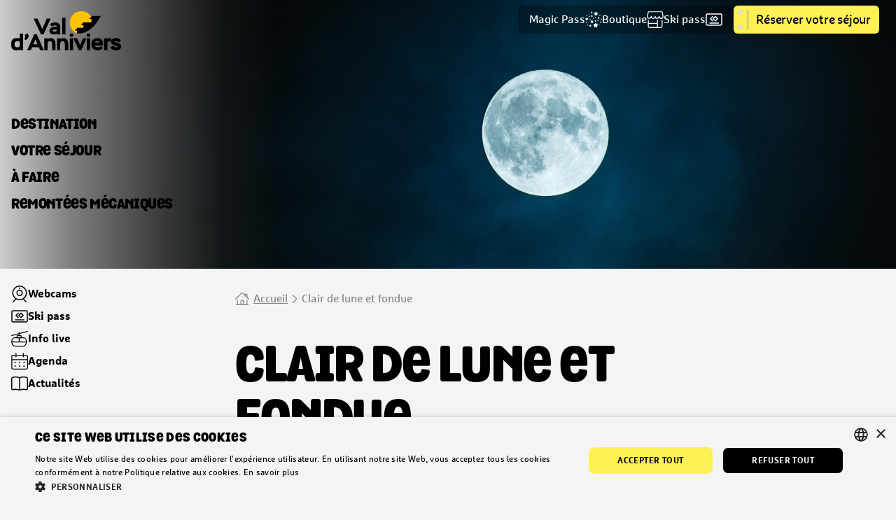

--- FILE ---
content_type: text/html; charset=UTF-8
request_url: https://www.valdanniviers.ch/fr/P125009/clair-de-lune-et-fondue
body_size: 21569
content:
<!DOCTYPE html><html lang="fr"><head><!-- Google Tag Manager --><script>
(function(w,d,s,l,i){w[l]=w[l]||[];w[l].push({'gtm.start':
new Date().getTime(),event:'gtm.js'});var f=d.getElementsByTagName(s)[0],
j=d.createElement(s),dl=l!='dataLayer'?'&l='+l:'';j.async=true;j.src=
'https://www.googletagmanager.com/gtm.js?id=GTM-NVCGBTQV'+dl;f.parentNode.insertBefore(j,f);
})(window,document,'script','dataLayer','GTM-NVCGBTQV');
</script><!-- End Google Tag Manager --><meta charset="UTF-8"><meta http-equiv="X-UA-Compatible" content="IE=edge,chrome=1" /><meta name="viewport" content="width=device-width, user-scalable=no, initial-scale=1.0, maximum-scale=1.0, minimum-scale=1.0"><title>Clair de lune et fondue | Site officiel du Val d’Anniviers</title><meta property="og:title" content="Clair de lune et fondue"><meta name="description" content="Sortie en raquettes au clair de lune avec, à la clé, une délicieuse fondue à partager !"><meta property="og:description" content="Sortie en raquettes au clair de lune avec, à la clé, une délicieuse fondue à partager !"><meta property="og:image" content="https://static.mycity.travel/manage/uploads/9/76/446065/1/clair-de-lune_COVER.jpg"><meta name="customsearch-simple-title" content="Clair de lune et fondue" /><meta name="customsearch-type" content="event" /><meta name="customsearch-latitude" content="46.176181537424" /><meta name="customsearch-longitude" content="7.5741753186865" /><meta name="customsearch-thumbnail" content="//static.mycity.travel/manage/uploads/9/76/446065/1/clair-de-lune_1080.jpg" /><meta name="customsearch-locale" content="fr" /><link rel="icon" type="image/png" href="//static.valdanniviers.ch/favicon.png?1768919226"><link href="https://assets.juicer.io/embed.css" media="all" rel="stylesheet" type="text/css" /><link rel="stylesheet" media="all" type="text/css" href="//static.valdanniviers.ch/css/0893391.css?1768919226"><meta name="generator" content="MyCity Tourism Information System" /><!-- If you need the MyCity Privacy Policy or MyCity contact information, please visit www.mycity.travel --><meta name="Identifier-url" content="www.valdanniviers.ch" /><link rel="canonical" href="https://www.valdanniviers.ch/fr/P125009/clair-de-lune-et-fondue" /><link rel="alternate" hreflang="fr-ch" href="https://www.valdanniviers.ch/fr/P125009/clair-de-lune-et-fondue" /><link rel="alternate" hreflang="en" href="https://www.valdanniviers.ch/en/P125009/moonlight-and-fondue" /><link rel="alternate" hreflang="de" href="https://www.valdanniviers.ch/de/P125009/mondschein-und-kaesefondue" /></head><body class="theme-anniviers"><script type="text/javascript">
    var CMS = {
        banner: {
            id: '1160',
            title: 'Informations', 
            linkLabel: 'Plus de détails ',
            linkPage: '',
            linkUrl: '/fr/P125009/clair-de-lune-et-fondue'
        },
        parameters: {
            websiteSeason: 0,
        },
        weather: {
            windDirection: {
                'N': 'Nord',
                'S': 'Sud',
                'E': 'Est',
                'W': 'Ouest',
                'default': ""
            }
        },
        infosnow: {
            iconPath: "//static.valdanniviers.ch/icons.svg?1768919226",
            snowResortId: 56,
            allResorts: JSON.parse('\u005B\u007B\u0022id\u0022\u003A56,\u0022name\u0022\u003A\u0022Grimentz\u0020\\\/\u0020Zinal\u0022,\u0022map\u0022\u003A\u0022https\u003A\\\/\\\/infosnow.ch\\\/\u007Eapgmontagne\\\/\u003Fid\u003D169\u0026lang\u003Dfr\u0026tab\u003Dmap\u002Dwi\u0026zoom\u003D0,0,1,500\u0022\u007D,\u007B\u0022id\u0022\u003A176,\u0022name\u0022\u003A\u0022St\u002DLuc\u0020\\\/\u0020Chandolin\u0022,\u0022map\u0022\u003A\u0022https\u003A\\\/\\\/infosnow.ch\\\/\u007Eapgmontagne\\\/\u003Fid\u003D176\u0026tab\u003Dmap\u002Dwi\u0026lang\u003Dfr\u0026fit\u003D1\u0022\u007D,\u007B\u0022id\u0022\u003A169,\u0022name\u0022\u003A\u0022Vercorin\u0022,\u0022map\u0022\u003A\u0022https\u003A\\\/\\\/infosnow.ch\\\/\u007Eapgmontagne\\\/\u003Fid\u003D169\u0026tab\u003Dmap\u002Dwi\u0026zoom\u003D1500,0,1,500\u0022\u007D\u005D'),
            stationSnowId: 508,
            topSnowId: 510,
            bottomSnowId: 509,
            activityType: "Type d'activités:",
            activityState: "État",
            activityIcons: {
                1: '#ski-tow',
                2: '#ski-tow',
                3: '#chair-lift',
                4: '#chair-lift',
                5: '#chair-lift',
                6: '#chair-lift',
                7: '#chair-lift',
                8: '#funicular',
                9: '#cable-car',
                10: '#cable-car',
                11: '#luge',
                12: '#hiker',
                13: '#skier',
                14: '#skier',
                15: '#skier',
                16: '#skier',
                17: '#skier',
                19: '#fun-park',
                21: '#fun-park',
                22: '#figure-skating',
                23: '#fun-park',
                24: '#fun-park',
                26: '#hiker',
                27: '#restaurant',
                33: '#restaurant',
                34: "#transport",
                36: "#outdoors-ice-skating",
                42: "#outdoors-ice-skating",
                45: "#climbing",
                52: "#swimming",
                53: '#sports',
                54: '#sports',
                58: '#magic-carpet',
                60: '#bike',
                62: '#fun-park',
                67: '#sports',
                75: '#fun-park',
                110: "#paragliding",
                113: "#skier",
                116: '#home',
                119: '#panorama',
                120: '#bike',
                129: "#swimming",
                134: "#info",
                135: '#restaurant',
                153: "#snowflake",
                162: '#fun-park',
                166: '#chevron-right',
                181: '#bike',
                200: '#restaurant',
                213: "#transport",
                215: "#climbing",
                216: '#ski-rando',
                218: '#bike',
                232: '#bike',
                233: '#planetarium',
                253: '#bike',
                254: '#bike',
                256: '#hiker',
                267: '#sports',
                290: '#search',
                295: '#bike',
            },
            activityNames: {
                1: "Téléski",
                2: "Téléski",
                3: "Télésiège",
                4: "Télésiège",
                5: "Télésiège",
                6: "Télésiège",
                7: "Télésiège",
                8: "Funiculaire",
                9: "Télécabine",
                10: "Téléphérique",
                13: "Piste bleue",
                14: "Piste rouge",
                15: "Piste noire",
                16: "Piste jaune",
                17: "Piste bleu / rouge",
                18: "Piste rouge / noire",
                                21: "Half-pipe",
                22: "Ski de fond: skating et classic",
                23: "Piste de vitesse",
                24: "Kids park",
                26: "Raquettes à neige",
                27: "Restaurant",
                28: "infolive.crosscountry.skating",
                29: "infolive.crosscountry.classic",
                33: "Bar",
                58: "Tapis",
                60: "Vélo de montagne",
                62: "Toboganning",
                116: "Cabane du CAS",
                119: "Panorama",
                135: "Snack bar",
                                200: "Hôtel-restaurant",
                                295: "Vélo de descente",
            },
            activityStates: {
                1: "Ouvert",
                2: "En préparation",
                3: "Fermé"
            },
            activityStateIcons: {
                1: '#checkmark',
                2: '#hourglass',
                3: '#close'
            },
            activityStateClass: {
                1: 'checkmark',
                2: 'hourglass',
                3: 'close'
            },
            facilityIcons: {
                'lifts': '#cable-car',
                'slopes': '#skier',
                'toboganning': '#luge',
                'hiking': '#hiker',
                'touring': "#ski-rando",
                'funparks': '#fun-park',
                'crossCountry': '#figure-skating',
                'bike': '#bike',
                'restaurants': '#restaurant',
                'divers': '#snowflake',
                'diversSummer': '#weather-sunny',
                'menuArrow': '#chevron-right',
                'checkMark': '#checkmark'
            },
            facilityName: {
                'lifts': "Remontées mécaniques",
                'slopes': "Pistes de ski alpin",
                'toboganning': "Luge",
                'touring': "Ski de randonnée",
                'hiking': "Randonnées",
                'funparks': "Funparks",
                'crossCountry': "Ski de fond",
                'restaurants': "Restaurants", 
                'divers': "Divers",
                'otherWinter': "Divers",
                'otherSummer': "Divers",
                'bike': "Bike"
            }
        }
    };
</script><div><svg width="0" height="0" style="position:absolute"><symbol xmlns="http://www.w3.org/2000/svg" viewBox="0 0 20 20" fill="none" id="accessibility"><path d="M10 .666a7.5 7.5 0 0 1 7.5 7.5c0 6.583-5.777 10.276-7.19 11.083a.627.627 0 0 1-.62 0c-1.414-.806-7.19-4.5-7.19-11.083a7.5 7.5 0 0 1 7.5-7.5Z" stroke="currentColor" stroke-width="1.25" stroke-linecap="round" stroke-linejoin="round"/><path d="m9.063 6.918.312 3.125H12.5l.625 3.125m-4.062-6.25a1.562 1.562 0 1 0 0-3.125 1.562 1.562 0 0 0 0 3.125Z" stroke="currentColor" stroke-width="1.25" stroke-linecap="round" stroke-linejoin="round"/><path d="M11.353 10.043a2.187 2.187 0 1 1-2.102-1.25" stroke="currentColor" stroke-width="1.25" stroke-linecap="round" stroke-linejoin="round"/></symbol><symbol xmlns="http://www.w3.org/2000/svg" fill="none" viewBox="0 0 21 21" id="arrow-right"><g clip-path="url(#aba)" stroke="currentColor" stroke-width="1.313" stroke-linecap="round" stroke-linejoin="round"><path d="M.656 10.5h19.688m-9.188 9.188 9.188-9.188-9.188-9.188"/></g><defs><clipPath id="aba"><path fill="currentColor" d="M0 0h21v21H0z"/></clipPath></defs></symbol><symbol xmlns="http://www.w3.org/2000/svg" fill="none" viewBox="0 0 24 24" id="book"><path d="M11.458 21.269a1.6 1.6 0 0 0 1.085 0 13.66 13.66 0 0 1 8.7-.448 1.606 1.606 0 0 0 2.006-1.559V4.928a1.607 1.607 0 0 0-1.12-1.528 13.878 13.878 0 0 0-9.586.2 1.61 1.61 0 0 1-1.085 0 13.881 13.881 0 0 0-9.587-.2A1.607 1.607 0 0 0 .75 4.928v14.334a1.607 1.607 0 0 0 2.006 1.559 13.663 13.663 0 0 1 8.702.448ZM12 3.682v17.682" stroke="currentColor" stroke-width="1.5" stroke-linecap="round" stroke-linejoin="round"/></symbol><symbol xmlns="http://www.w3.org/2000/svg" fill="none" viewBox="0 0 24 24" id="cable-car"><g clip-path="url(#ada)" stroke="currentColor" stroke-width="1.25" stroke-linecap="round" stroke-linejoin="round"><path d="M15 9.763v-1.5a1.5 1.5 0 0 0-1.5-1.5h-3a1.5 1.5 0 0 0-1.5 1.5v1.5m3-3v-4.5M.75 6.763l22.5-6"/><path d="M6.25 9.763h11.5a4 4 0 0 1 4 4v7.5a2 2 0 0 1-2 2H4.25a2 2 0 0 1-2-2v-7.5a4 4 0 0 1 4-4Zm15.5 7.5H2.25m9.75-7.5v7.5"/></g><defs><clipPath id="ada"><path fill="currentColor" d="M0 0h24v24H0z"/></clipPath></defs></symbol><symbol xmlns="http://www.w3.org/2000/svg" fill="none" viewBox="0 0 24 24" id="calendar"><g clip-path="url(#aea)" stroke="currentColor" stroke-width="1.25"><path d="M21.75 3.75H2.25a1.5 1.5 0 0 0-1.5 1.5v16.5a1.5 1.5 0 0 0 1.5 1.5h19.5a1.5 1.5 0 0 0 1.5-1.5V5.25a1.5 1.5 0 0 0-1.5-1.5Zm-21 6h22.5M6.75 6V.75M17.25 6V.75" stroke-linecap="round" stroke-linejoin="round"/><path d="M5.625 14.25a.375.375 0 0 1 0-.75m0 .75a.375.375 0 0 0 0-.75m0 6a.375.375 0 0 1 0-.75m0 .75a.375.375 0 0 0 0-.75M12 14.25a.375.375 0 0 1 0-.75m0 .75a.375.375 0 0 0 0-.75m0 6a.375.375 0 0 1 0-.75m0 .75a.375.375 0 0 0 0-.75m6.375-4.5a.375.375 0 0 1 0-.75m0 .75a.375.375 0 0 0 0-.75m0 6a.375.375 0 0 1 0-.75m0 .75a.375.375 0 0 0 0-.75"/></g><defs><clipPath id="aea"><path fill="currentColor" d="M0 0h24v24H0z"/></clipPath></defs></symbol><symbol xmlns="http://www.w3.org/2000/svg" fill="none" viewBox="0 0 24 24" id="card"><path d="M.885 5.972v12.055a2 2 0 0 0 2 2h18.23a2 2 0 0 0 2-2V5.972a2 2 0 0 0-2-2H2.885a2 2 0 0 0-2 2Z" stroke="currentColor" stroke-width="1.5" stroke-linecap="round" stroke-linejoin="round"/><path d="M10.043 13.802 6.91 10.668l3.134-3.134m3.939 6.268 3.134-3.134-3.134-3.134-3.134 3.134 3.134 3.134Zm-7.97 3.138h12.263" stroke="currentColor" stroke-width="1.5" stroke-linecap="round" stroke-linejoin="round"/></symbol><symbol xmlns="http://www.w3.org/2000/svg" fill="none" viewBox="0 0 24 24" id="chair-lift"><g clip-path="url(#aga)" stroke="currentColor" stroke-width="1.25" stroke-linecap="round" stroke-linejoin="round"><path d="M12.75 23.25h-.766A5.984 5.984 0 0 1 6 17.266V10.5a6 6 0 0 1 6-6V1.875"/><path d="M9.375 9.375a2.625 2.625 0 1 0 5.25 0 2.625 2.625 0 0 0-5.25 0ZM.75 3 23.25.75m-6 22.5a1.5 1.5 0 0 1-1.5-1.5v-1.5h-3a3 3 0 0 1-3-3V15a1.5 1.5 0 0 1 3 0v2.25h3a3 3 0 0 1 3 3v1.5a1.5 1.5 0 0 1-1.5 1.5Z"/></g><defs><clipPath id="aga"><path fill="currentColor" d="M0 0h24v24H0z"/></clipPath></defs></symbol><symbol xmlns="http://www.w3.org/2000/svg" fill="none" viewBox="0 0 20 20" id="checkmark"><g clip-path="url(#aha)"><path d="M19.375.624 6.798 18.59a1.834 1.834 0 0 1-2.974.05L.625 14.373" stroke="currentColor" stroke-width="1.25" stroke-linecap="round" stroke-linejoin="round"/></g><defs><clipPath id="aha"><path fill="currentColor" d="M0 0h20v20H0z"/></clipPath></defs></symbol><symbol xmlns="http://www.w3.org/2000/svg" fill="none" viewBox="0 0 20 20" id="chevron-left"><path d="m13.023 4-5.902 6a.42.42 0 0 0-.09.457.42.42 0 0 0 .09.136l5.902 6" stroke="currentColor" stroke-width="1.25" stroke-linecap="round" stroke-linejoin="round"/></symbol><symbol xmlns="http://www.w3.org/2000/svg" fill="none" viewBox="0 0 20 20" id="chevron-right"><g mask="url(#a)"><path d="m6.977 4 5.902 6a.419.419 0 0 1 .121.297.424.424 0 0 1-.121.296l-5.902 6" stroke="currentColor" stroke-width="1.25" stroke-linecap="round" stroke-linejoin="round"/></g></symbol><symbol xmlns="http://www.w3.org/2000/svg" viewBox="0 0 274 274" fill="none" id="chevron-right-bold"><path d="m67.168 225.748 87.752-88.749-87.752-88.748a24.82 24.82 0 0 1-3.136-3.882c-6.272-9.607-5.227-22.662 3.136-31.12a24.277 24.277 0 0 1 34.608 0l105.056 106.249A24.898 24.898 0 0 1 214 136.999a24.9 24.9 0 0 1-7.168 17.503L101.776 260.749a24.273 24.273 0 0 1-34.608 0c-9.557-9.664-9.557-25.334 0-35.001Z" fill="currentColor"/></symbol><symbol xmlns="http://www.w3.org/2000/svg" fill="none" viewBox="0 0 24 24" id="clock"><g clip-path="url(#ala)" stroke="currentColor" stroke-width="1.25" stroke-linecap="round" stroke-linejoin="round"><path d="M12 22.5c5.799 0 10.5-4.701 10.5-10.5S17.799 1.5 12 1.5 1.5 6.201 1.5 12 6.201 22.5 12 22.5ZM12 12V8.25M12 12l4.687 4.688"/></g><defs><clipPath id="ala"><path fill="currentColor" d="M0 0h24v24H0z"/></clipPath></defs></symbol><symbol xmlns="http://www.w3.org/2000/svg" fill="none" viewBox="0 0 20 20" id="close"><g clip-path="url(#ama)" stroke="currentColor" stroke-width="1.25" stroke-linecap="round" stroke-linejoin="round"><path d="M.625 19.374 19.375.624m0 18.75L.625.624"/></g><defs><clipPath id="ama"><path fill="currentColor" d="M0 0h20v20H0z"/></clipPath></defs></symbol><symbol xmlns="http://www.w3.org/2000/svg" viewBox="0 0 20 21" fill="none" id="contact"><g clip-path="url(#ana)" stroke="currentColor" stroke-width="1.25" stroke-linecap="round" stroke-linejoin="round"><path d="M19.374 12.166a1.458 1.458 0 1 1-2.917 0v-2.5a1.458 1.458 0 0 1 2.917 0v2.5Zm-18.749 0a1.458 1.458 0 1 0 2.917 0v-2.5a1.458 1.458 0 0 0-2.917 0v2.5Z"/><path d="M16.46 10.808V7.583A6.483 6.483 0 0 0 10 1.125a6.483 6.483 0 0 0-6.458 6.458v3.225"/><path d="M10 13.625a3.75 3.75 0 1 0 0-7.5 3.75 3.75 0 0 0 0 7.5Zm5.308 6.25a5.634 5.634 0 0 0-10.617 0"/></g><defs><clipPath id="ana"><path fill="#fff" d="M0 .5h20v20H0z"/></clipPath></defs></symbol><symbol xmlns="http://www.w3.org/2000/svg" fill="none" viewBox="0 0 24 24" id="distance"><g clip-path="url(#aoa)" stroke="currentColor" stroke-width="1.25"><path d="M23.25 4.5c0 1.7-2.537 5.678-3.437 7.036a.374.374 0 0 1-.625 0C18.287 10.179 15.75 6.2 15.75 4.5a3.75 3.75 0 0 1 7.5 0Zm-18 3.75a4.5 4.5 0 0 1 4.5 4.5c0 1.921-2.688 5.577-3.909 7.138a.75.75 0 0 1-1.182 0C3.438 18.326.75 14.671.75 12.75a4.5 4.5 0 0 1 4.5-4.5Zm1.5 15L19.5 15" stroke-linecap="round" stroke-linejoin="round"/><path d="M5.25 13.125a.375.375 0 0 1 0-.75m0 .75a.375.375 0 0 0 0-.75m14.25-7.5a.375.375 0 0 1 0-.75m0 .75a.375.375 0 0 0 0-.75"/></g><defs><clipPath id="aoa"><path fill="currentColor" d="M0 0h24v24H0z"/></clipPath></defs></symbol><symbol xmlns="http://www.w3.org/2000/svg" viewBox="0 0 20 20" fill="none" id="document"><path d="M15.625 13.124V6.25a5.625 5.625 0 1 0-11.25 0v9.375a3.75 3.75 0 1 0 7.5 0V6.25a1.875 1.875 0 1 0-3.75 0v8.125" stroke="currentColor" stroke-width="1.25" stroke-linecap="round" stroke-linejoin="round"/></symbol><symbol xmlns="http://www.w3.org/2000/svg" viewBox="0 0 20 20" fill="none" id="document2"><g clip-path="url(#apa)"><path d="M6.876 15.625h6.874a5.625 5.625 0 1 0 0-11.25H4.375a3.75 3.75 0 0 0 0 7.5h9.375a1.875 1.875 0 1 0 0-3.75H5.625" stroke="currentColor" stroke-width="1.25" stroke-linecap="round" stroke-linejoin="round"/></g><defs><clipPath id="apa"><path fill="#fff" d="M20 0v20H0V0z"/></clipPath></defs></symbol><symbol xmlns="http://www.w3.org/2000/svg" fill="none" viewBox="0 0 39 37" id="double-chevron"><g clip-path="url(#ara)" fill="currentColor"><path d="m27.544 28.31-2.34-2.34c-.334-.334-.334-.902 0-1.27l5.582-5.581c.334-.335.334-.903 0-1.27l-5.582-5.582c-.334-.335-.334-.903 0-1.27l2.34-2.34c.334-.334.902-.334 1.27 0l9.191 9.191a.93.93 0 0 1 0 1.27l-9.191 9.192a.87.87 0 0 1-1.27 0ZM4.78 36.5.468 32.22a1.634 1.634 0 0 1 0-2.306l10.262-10.26a1.634 1.634 0 0 0 0-2.307L.47 7.087c-.636-.636-.636-1.672 0-2.34L4.78.468a1.634 1.634 0 0 1 2.306 0l16.846 16.88a1.634 1.634 0 0 1 0 2.306L7.086 36.499a1.634 1.634 0 0 1-2.306 0Z"/></g><defs><clipPath id="ara"><path fill="currentColor" d="M0 0h38.27v37H0z"/></clipPath></defs></symbol><symbol xmlns="http://www.w3.org/2000/svg" viewBox="0 0 20 20" fill="none" id="download"><path d="M10 3.125v10m-3.75-3.75 3.75 3.75 3.75-3.75m5.625 3.75v1.25a2.5 2.5 0 0 1-2.5 2.5H3.125a2.5 2.5 0 0 1-2.5-2.5v-1.25" stroke="currentColor" stroke-width="1.25" stroke-linecap="round" stroke-linejoin="round"/></symbol><symbol xmlns="http://www.w3.org/2000/svg" viewBox="-0.75 -0.75 24 24" id="email"><path d="M2.587 14.652a1.56 1.56 0 0 1-.827-2.883L19.088.937a1.56 1.56 0 0 1 2.358 1.613l-3.375 17.975a1.56 1.56 0 0 1-2.78.648l-4.885-6.52Z" fill="none" stroke="currentColor" stroke-linecap="round" stroke-linejoin="round" stroke-width="1.5"/><path d="M10.406 14.652H8.062V19.5a1.56 1.56 0 0 0 2.438 1.288l2.98-2.03Zm-.001 0L20.793.974" fill="none" stroke="currentColor" stroke-linecap="round" stroke-linejoin="round" stroke-width="1.5"/></symbol><symbol xmlns="http://www.w3.org/2000/svg" fill="none" viewBox="0 0 24 24" id="figure-skating"><path d="M12.421 23.25h6.36c1.466 0 1.466-.978 1.466-.978M4.106 13.467 2.878 17.7c-.409 1.409.53 1.682.53 1.682m10.48-13.74a2.446 2.446 0 1 0 0-4.892 2.446 2.446 0 0 0 0 4.892Z" stroke="currentColor" stroke-width="1.25" stroke-linecap="round" stroke-linejoin="round"/><path d="M21.225 4.246a1.467 1.467 0 0 0-2.934 0 3.1 3.1 0 0 1-3.424 3.423H8.508a1.468 1.468 0 0 0 0 2.935h4.4v1.468L6.873 15.09a1.468 1.468 0 0 0 1.313 2.625l5.861-2.931c1.261 1.832-.17 3.909-.354 4.161a1.467 1.467 0 0 0 1.174 2.348h2.445a1.467 1.467 0 0 0 0-2.934h-.105a5.859 5.859 0 0 0-1.362-5.985v-1.833a5.987 5.987 0 0 0 5.38-6.295Z" stroke="currentColor" stroke-width="1.25" stroke-linecap="round" stroke-linejoin="round"/></symbol><symbol xmlns="http://www.w3.org/2000/svg" fill="none" viewBox="0 0 19 19" id="filter"><path d="M9.5 7.719c4.263 0 7.719-1.595 7.719-3.563C17.219 2.19 13.763.594 9.5.594S1.781 2.189 1.781 4.156c0 1.968 3.456 3.563 7.719 3.563Z" stroke="currentColor" stroke-width="1.188" stroke-linecap="round" stroke-linejoin="round"/><path d="M1.781 4.156a7.716 7.716 0 0 0 5.938 7.505v4.964a1.781 1.781 0 1 0 3.562 0v-4.964a7.717 7.717 0 0 0 5.938-7.505" stroke="currentColor" stroke-width="1.188" stroke-linecap="round" stroke-linejoin="round"/></symbol><symbol xmlns="http://www.w3.org/2000/svg" fill="none" viewBox="0 0 24 24" id="fun-park"><path d="M12.441 3.375a2.625 2.625 0 1 0 5.25 0 2.625 2.625 0 0 0-5.25 0Zm5.117 16.132-1.43-3.337A4.5 4.5 0 0 0 14 13.917l-2.252-1.126 1.07-2.491 6.082 3.042a1.5 1.5 0 0 0 1.341-2.684l-7.5-3.75a1.5 1.5 0 0 0-.671-.158H9.008a1.491 1.491 0 0 1-1.171-.564l-2.1-2.623A1.5 1.5 0 1 0 3.4 5.438l2.1 2.623A4.475 4.475 0 0 0 9.008 9.75h.784l-1.354 3.16c-.08.186-.122.387-.122.59v1.758c0 .397-.159.778-.439 1.06l-1 1" stroke="currentColor" stroke-width="1.25" stroke-linecap="round" stroke-linejoin="round"/><path d="M10 18.439a4.454 4.454 0 0 0 1.254-2.539l1.41.7c.317.159.568.424.708.75l.767 1.791m7.209 2.959a1.501 1.501 0 0 1-1.782 1.151l-16.13-3.469A1.5 1.5 0 0 1 2.283 18" stroke="currentColor" stroke-width="1.25" stroke-linecap="round" stroke-linejoin="round"/></symbol><symbol xmlns="http://www.w3.org/2000/svg" fill="none" viewBox="0 0 24 24" id="gondola"><g clip-path="url(#axa)" stroke="currentColor" stroke-width="1.25" stroke-linecap="round" stroke-linejoin="round"><path d="M17.25 10.513h-12c-3 0-4.5 3-4.5 6s2.25 6 4.5 6h12c2.25 0 4.5-3 4.5-6s-1.5-6-4.5-6Z"/><path d="M9.25 7.513h4a1 1 0 0 1 1 1v2h-6v-2a1 1 0 0 1 1-1Zm2 0v-4.5m-10.5 4.5 22.5-6m-12 15v-6m-10.5 6h21"/></g><defs><clipPath id="axa"><path fill="currentColor" d="M0 0h24v24H0z"/></clipPath></defs></symbol><symbol xmlns="http://www.w3.org/2000/svg" fill="none" viewBox="0 0 24 24" id="hiker"><path d="M11.1 6.18a2.63 2.63 0 1 0 0-5.26 2.63 2.63 0 0 0 0 5.26Zm7.05 5.62a2.23 2.23 0 0 1-1.76-.8 7.68 7.68 0 0 0-6-2.91 6 6 0 0 0-6 6 1.5 1.5 0 0 0 3 0 3 3 0 0 1 2.25-2.9 16.4 16.4 0 0 1-2.75 9.57 1.503 1.503 0 1 0 2.5 1.67 19.748 19.748 0 0 0 2.21-4.63 8 8 0 0 1 3.33 4.2 1.505 1.505 0 1 0 2.84-1 11 11 0 0 0-5.42-6.31c.165-1.042.249-2.095.25-3.15a4.81 4.81 0 0 1 1.45 1.21 5.201 5.201 0 0 0 4.1 2 1.5 1.5 0 1 0 0-3v.05Z" stroke="currentColor" stroke-width="1.25" stroke-linecap="round" stroke-linejoin="round"/></symbol><symbol xmlns="http://www.w3.org/2000/svg" fill="none" viewBox="0 0 20 20" id="home"><g clip-path="url(#aza)" stroke="currentColor" stroke-width="1.25" stroke-linecap="round" stroke-linejoin="round"><path d="M3.125 11.617v6.875h5v-5a1.25 1.25 0 0 1 1.25-1.25h1.25a1.25 1.25 0 0 1 1.25 1.25v5h5v-6.875M.625 10.365l8.49-8.49a1.25 1.25 0 0 1 1.77 0l8.49 8.49"/><path d="M13.75 4.742v-1.25h3.125v4.375M1.25 18.492h17.5"/></g><defs><clipPath id="aza"><path fill="currentColor" d="M0 0h20v20H0z"/></clipPath></defs></symbol><symbol xmlns="http://www.w3.org/2000/svg" fill="none" viewBox="0 0 24 24" id="hourglass"><path d="M6 .75a1.5 1.5 0 0 0-1.5 1.5v2.367a7.5 7.5 0 0 0 15 0V2.25A1.5 1.5 0 0 0 18 .75H6Z" stroke="currentColor" stroke-width="1.5" stroke-linecap="round" stroke-linejoin="round"/><path d="M6 23.25a1.5 1.5 0 0 1-1.5-1.5v-2.367a7.5 7.5 0 0 1 15 0v2.367a1.5 1.5 0 0 1-1.5 1.5H6Zm-.523-15h13.046" stroke="currentColor" stroke-width="1.5" stroke-linecap="round" stroke-linejoin="round"/><path d="M18.548 23.147C17.264 20.451 14.813 18 12 18s-5.264 2.451-6.548 5.147" stroke="currentColor" stroke-width="1.5" stroke-linecap="round" stroke-linejoin="round"/></symbol><symbol xmlns="http://www.w3.org/2000/svg" fill="none" viewBox="0 0 24 24" id="indoors-ice-skating"><g clip-path="url(#bba)"><path d="M15.146 5.893c0 .597.27 1.169.753 1.59a2.769 2.769 0 0 0 1.818.66 2.77 2.77 0 0 0 1.818-.66c.482-.421.753-.993.753-1.59 0-.597-.27-1.17-.753-1.591a2.769 2.769 0 0 0-1.818-.66c-.682 0-1.336.238-1.818.66-.483.422-.753.994-.753 1.59Zm5.142 15.75c0 .34-.154.668-.43.909-.275.241-.65.377-1.039.377h-7.347M8.74 21.654c-.122.13-.272.24-.442.32a1.671 1.671 0 0 1-1.12.1 1.55 1.55 0 0 1-.506-.236L.979 17.775m6.629 1.239-2.282-1.629m7.615 2.972h2.94" stroke="currentColor" stroke-width="1.232" stroke-linecap="round" stroke-linejoin="round"/><path d="m5.5 21 5.045-4.755.772.338c.49.213.901.54 1.188.947.287.407.438.876.436 1.354v4.045" stroke="currentColor" stroke-width="1.232" stroke-linecap="round" stroke-linejoin="round"/><path d="M15.88 22.929v-4.044a4.648 4.648 0 0 0-.87-2.706c-.573-.813-1.396-1.47-2.373-1.895l2.858-2.693c.195-.183.324-.412.372-.66a1.14 1.14 0 0 0-.102-.73 1.347 1.347 0 0 0-.542-.56 1.62 1.62 0 0 0-.805-.21H7.07c-.193 0-.384.033-.563.097-.178.065-.34.16-.476.279a1.29 1.29 0 0 0-.319.417 1.148 1.148 0 0 0 0 .984c.074.156.182.298.319.417.136.12.298.214.476.279.179.065.37.098.563.098h3.978l-7.831 7.37" stroke="currentColor" stroke-width="1.232" stroke-linecap="round" stroke-linejoin="round"/><rect x="2.939" width="18.122" height="1.286" rx=".643" fill="#000"/></g><defs><clipPath id="bba"><path fill="currentColor" d="M0 0h24v24H0z"/></clipPath></defs></symbol><symbol xmlns="http://www.w3.org/2000/svg" fill="none" viewBox="0 0 24 24" id="info"><g clip-path="url(#bca)" stroke="currentColor"><path d="M14.25 16.5h-.75A1.5 1.5 0 0 1 12 15v-3.75a.75.75 0 0 0-.75-.75h-.75" stroke-width="1.25" stroke-linecap="round" stroke-linejoin="round"/><path d="M11.625 7.5a.375.375 0 0 1 0-.75m0 .75a.375.375 0 0 0 0-.75" stroke-width="1.5"/><path d="M12 23.25c6.213 0 11.25-5.037 11.25-11.25S18.213.75 12 .75.75 5.787.75 12 5.787 23.25 12 23.25Z" stroke-width="1.25" stroke-linecap="round" stroke-linejoin="round"/></g><defs><clipPath id="bca"><path fill="currentColor" d="M0 0h24v24H0z"/></clipPath></defs></symbol><symbol xmlns="http://www.w3.org/2000/svg" fill="none" viewBox="0 0 24 24" id="loading"><path d="M10.5 21.75A9.75 9.75 0 1 1 20.25 12v.75" stroke="currentColor" stroke-width="1.25" stroke-linecap="round" stroke-linejoin="round"/><path d="m23.25 9.747-3 3-3-3" stroke="currentColor" stroke-width="1.25" stroke-linecap="round" stroke-linejoin="round"/></symbol><symbol xmlns="http://www.w3.org/2000/svg" fill="none" viewBox="0 0 24 24" id="luge"><path d="M5.62 6.999a2.499 2.499 0 1 1 0-4.998 2.499 2.499 0 0 1 0 4.998Z" stroke="currentColor" stroke-width="1.25" stroke-linecap="round" stroke-linejoin="round"/><path d="m12.62 8.158 5.958 2.75A1 1 0 0 0 19.6 10.8l1.52-1.142"/><path d="m12.62 8.158 5.958 2.75A1 1 0 0 0 19.6 10.8l1.52-1.142M17.25 16l-1 3H.75m15.5 0c-.5 1.5-1.5 3-3 3m-12 0h6a2.19 2.19 0 0 0 1.5-.5m-6-2.5-1 3m4.5-3 1 3m16-2h-3" stroke="currentColor" stroke-width="1.25" stroke-linecap="round" stroke-linejoin="round"/><path d="M3.818 16.612c.19 0 .379-.022.564-.065l4.374-1.009 4.169.926a1.5 1.5 0 0 0 .65-2.928l-4.5-1a1.509 1.509 0 0 0-.662 0l-3.81.88.654-1.8a8.152 8.152 0 0 0 7.214-3.249 1.5 1.5 0 1 0-2.442-1.744C8.152 9.251 4.713 8.558 4.567 8.529a1.509 1.509 0 0 0-1.726.953l-1.371 3.77a2.5 2.5 0 0 0 2.348 3.355v.005Z" stroke="currentColor" stroke-width="1.25" stroke-linecap="round" stroke-linejoin="round"/></symbol><symbol xmlns="http://www.w3.org/2000/svg" fill="none" viewBox="0 0 24 24" id="magic-carpet"><rect x="2.987" y="17.494" width="20.48" height="1.28" rx=".64" fill="#000"/><g clip-path="url(#bfa)" stroke="currentColor" stroke-width="1.067" stroke-linecap="round" stroke-linejoin="round"><path d="M10.97 4.703a2.241 2.241 0 1 0 4.4-.853 2.241 2.241 0 0 0-4.4.853Zm6.904 12.685-1.74-2.564a3.84 3.84 0 0 0-2.148-1.542l-2.069-.578.492-2.26L18 12.004a1.28 1.28 0 0 0 .688-2.466l-6.892-1.925a1.28 1.28 0 0 0-.588-.024l-2.565.497a1.272 1.272 0 0 1-1.073-.283L5.384 5.947a1.28 1.28 0 1 0-1.653 1.95l2.184 1.857a3.818 3.818 0 0 0 3.213.846l.657-.127-.622 2.867c-.037.17-.04.344-.006.514l.285 1.473c.064.333-.007.678-.196.96l-.675 1"/><path d="M11.369 17.719a3.8 3.8 0 0 0 .639-2.33l1.294.357c.292.082.545.264.715.514l.933 1.376"/></g><defs><clipPath id="bfa"><path fill="currentColor" transform="rotate(-10.958 20.294 1.947)" d="M0 0h20.48v20.48H0z"/></clipPath></defs></symbol><symbol xmlns="http://www.w3.org/2000/svg" fill="none" viewBox="0 0 24 24" id="magic-pass"><g fill="currentColor" clip-path="url(#bga)"><path d="M17.9 3.036c-.554.523-.764 1.523-.467 2.224.297.7-.006.975-.674.61-.668-.366-1.684-.256-2.259.243-.574.5-.929.296-.788-.452.141-.748-.277-1.68-.93-2.073-.652-.392-.568-.792.187-.89.754-.097 1.513-.783 1.684-1.524.171-.742.577-.786.903-.098.326.688 1.213 1.197 1.971 1.13.758-.066.926.308.372.83Zm-2.06 14.118c.214.89 1.133 1.707 2.042 1.816.91.11 1.014.59.233 1.068-.78.479-1.274 1.605-1.096 2.503.177.899-.248 1.147-.944.553-.696-.595-1.92-.716-2.72-.27-.8.446-1.167.12-.816-.727.35-.846.087-2.047-.585-2.67-.671-.622-.474-1.072.439-1 .913.071 1.974-.55 2.359-1.381.384-.832.873-.783 1.087.107h.001ZM2.288 9.28c.264.493.934.834 1.489.758.555-.076.691.192.303.596-.387.403-.505 1.146-.262 1.65.244.504.032.716-.472.473-.504-.245-1.247-.127-1.65.26-.405.389-.673.252-.596-.303.076-.554-.265-1.224-.759-1.489-.493-.264-.446-.561.105-.66.551-.099 1.083-.63 1.181-1.182.1-.55.396-.597.66-.104h.001Zm8.114 3.926c.052.575.55 1.17 1.107 1.32.558.152.58.461.049.689-.531.227-.943.885-.914 1.462.028.577-.26.693-.64.258-.38-.435-1.133-.622-1.672-.417-.54.206-.74-.032-.444-.528.297-.496.243-1.27-.12-1.72-.362-.45-.197-.713.366-.585.563.129 1.282-.162 1.598-.645.316-.483.618-.408.67.167ZM7.31 19.267c.205.372.718.625 1.139.561.42-.063.527.14.236.45-.29.31-.372.877-.181 1.257.19.38.03.544-.355.364-.385-.18-.948-.083-1.251.216-.303.299-.509.198-.456-.225.052-.422-.215-.928-.592-1.123-.378-.196-.345-.423.073-.503.417-.08.816-.49.885-.91.07-.42.295-.459.501-.086ZM19.729 8.674c.023.366.329.751.68.857.35.106.358.302.018.437-.341.135-.613.545-.606.911.008.366-.176.435-.41.152-.233-.282-.708-.414-1.053-.293-.346.12-.469-.034-.272-.343.196-.31.176-.801-.046-1.093-.222-.292-.113-.456.242-.364.355.09.816-.081 1.025-.382.209-.301.399-.248.421.118Zm2.971 6.12a.834.834 0 0 0 .573.675c.287.076.299.235.027.353a.833.833 0 0 0-.465.753c.017.297-.13.357-.327.135a.834.834 0 0 0-.86-.21c-.276.108-.38-.014-.229-.269a.834.834 0 0 0-.066-.882c-.188-.23-.104-.365.185-.301a.834.834 0 0 0 .819-.336c.16-.25.315-.212.344.083Zm-3.756-1.846a.675.675 0 0 0 .092.71c.16.178.099.291-.138.252a.674.674 0 0 0-.646.306c-.12.209-.246.185-.282-.052a.675.675 0 0 0-.492-.52c-.235-.05-.251-.178-.036-.285a.674.674 0 0 0 .343-.628c-.027-.239.09-.294.258-.123.168.17.485.23.704.132.219-.098.307-.005.197.208Zm-7.12-3.01a.391.391 0 0 0 .053.411c.093.103.058.169-.08.146a.391.391 0 0 0-.375.177c-.069.12-.142.107-.163-.03a.391.391 0 0 0-.284-.302c-.136-.028-.146-.103-.022-.165a.392.392 0 0 0 .199-.364c-.015-.138.053-.17.15-.07a.39.39 0 0 0 .408.076c.127-.058.178-.003.114.12ZM3.138 6.06a.675.675 0 0 0 .092.71c.16.177.1.29-.138.25a.674.674 0 0 0-.646.308c-.12.208-.246.184-.282-.053a.675.675 0 0 0-.492-.52c-.234-.05-.251-.177-.036-.284a.674.674 0 0 0 .343-.629c-.026-.238.09-.293.258-.123.168.171.485.23.704.132.219-.098.307-.004.197.209Zm18.592-.424a.675.675 0 0 0-.274.661c.052.234-.058.302-.244.15a.675.675 0 0 0-.713-.055c-.207.121-.305.037-.218-.186a.675.675 0 0 0-.168-.696c-.179-.16-.13-.278.11-.265a.675.675 0 0 0 .61-.374c.096-.22.224-.21.286.022.06.232.306.441.544.464.239.024.27.15.068.279h-.001Zm2.164 5.457a.675.675 0 0 0-.159.698c.09.223-.007.307-.215.189a.675.675 0 0 0-.713.064c-.184.154-.294.088-.246-.147a.675.675 0 0 0-.281-.658c-.204-.127-.175-.253.063-.28a.675.675 0 0 0 .539-.47c.058-.233.186-.245.285-.026a.674.674 0 0 0 .615.367c.24-.017.29.101.113.263ZM2.125 15.871a.674.674 0 0 0 .092.71c.161.178.1.29-.137.252a.674.674 0 0 0-.647.306c-.12.209-.246.185-.282-.052a.675.675 0 0 0-.491-.521c-.235-.049-.252-.177-.037-.284a.674.674 0 0 0 .343-.628c-.026-.239.09-.294.259-.123.168.17.484.23.703.132.219-.099.307-.005.197.208Zm2.047 3.947a.546.546 0 0 0-.195.545c.05.188-.035.246-.191.131a.546.546 0 0 0-.58-.017c-.162.106-.244.043-.183-.141a.546.546 0 0 0-.162-.556c-.151-.122-.116-.22.078-.218a.546.546 0 0 0 .478-.327c.07-.18.173-.178.232.007a.546.546 0 0 0 .458.354c.194.01.223.11.065.223Zm11.521-5.88a.845.845 0 0 0-.302.845c.079.29-.055.38-.296.202a.845.845 0 0 0-.897-.027c-.252.165-.38.066-.284-.219a.846.846 0 0 0-.252-.861c-.234-.189-.18-.34.12-.338a.846.846 0 0 0 .742-.506c.107-.28.268-.276.358.01.09.287.41.534.71.55.3.014.346.169.1.343h.001Zm-.235-4.797a.546.546 0 0 0-.196.545c.051.188-.035.246-.19.13a.546.546 0 0 0-.58-.016c-.162.106-.245.042-.183-.142a.545.545 0 0 0-.163-.555c-.15-.122-.115-.22.078-.218a.547.547 0 0 0 .479-.327c.069-.181.173-.178.231.007a.546.546 0 0 0 .459.354c.193.01.223.11.065.222ZM5.33 3.23a.348.348 0 0 0-.275.247c-.028.12-.093.127-.146.015a.348.348 0 0 0-.32-.184c-.123.01-.15-.05-.06-.134a.347.347 0 0 0 .077-.361c-.048-.114.001-.158.11-.099.107.06.273.042.366-.039.093-.08.151-.047.128.074a.347.347 0 0 0 .15.336c.106.064.092.129-.03.145Zm13.815 13.576a.337.337 0 0 0-.193.301c.005.12-.055.143-.133.052a.338.338 0 0 0-.346-.09c-.113.04-.153-.009-.09-.111a.339.339 0 0 0-.021-.358c-.074-.094-.04-.148.077-.12a.338.338 0 0 0 .333-.13c.067-.1.13-.083.14.036.009.12.11.244.226.277.116.033.12.097.008.143ZM6.639 7.814a.665.665 0 0 0-.524.473c-.054.23-.18.243-.28.03a.665.665 0 0 0-.612-.353c-.235.02-.287-.095-.115-.257a.665.665 0 0 0 .146-.69c-.092-.219.002-.304.21-.19.207.114.523.08.702-.074.178-.155.288-.092.244.14a.664.664 0 0 0 .288.645c.202.122.176.246-.059.276ZM9.59 22.848a.351.351 0 0 1-.266.24c-.116.017-.131.079-.032.137.1.058.16.2.136.315-.025.116.03.146.12.067a.336.336 0 0 1 .35-.045c.101.054.15.011.106-.095a.337.337 0 0 1 .08-.343c.088-.082.064-.139-.054-.127a.314.314 0 0 1-.3-.167c-.047-.104-.11-.096-.14.018Zm-4.271-7.076a.373.373 0 0 0-.295.265c-.03.13-.1.137-.157.017a.373.373 0 0 0-.343-.198c-.133.012-.162-.054-.065-.144a.374.374 0 0 0 .082-.388c-.052-.122.001-.17.118-.106a.374.374 0 0 0 .394-.042c.1-.087.162-.051.137.08a.374.374 0 0 0 .162.36c.113.07.099.14-.033.156ZM8.348 2.545c.13-.329.022-.791-.24-1.027-.264-.237-.19-.412.163-.39.353.023.759-.223.902-.547.143-.323.333-.307.42.036.088.342.448.653.8.69.351.036.394.22.096.41-.298.19-.482.627-.409.973.074.346-.089.444-.36.219-.273-.225-.746-.265-1.052-.088-.306.177-.45.053-.32-.276ZM20.833 19.98a.339.339 0 0 0-.266.24c-.027.117-.09.124-.142.016a.336.336 0 0 0-.31-.179c-.12.01-.145-.048-.058-.13a.337.337 0 0 0 .074-.351c-.047-.11.002-.154.106-.096a.338.338 0 0 0 .356-.037c.09-.079.146-.047.124.071a.337.337 0 0 0 .146.327c.103.062.09.125-.03.14ZM7.447 12.396a.671.671 0 0 0-.705.102c-.174.162-.288.103-.252-.133a.672.672 0 0 0-.314-.64c-.209-.115-.187-.241.049-.28a.671.671 0 0 0 .51-.496c.045-.234.172-.252.282-.04.11.212.393.361.63.332.236-.029.293.086.125.256a.67.67 0 0 0-.121.701c.1.216.008.306-.204.198Zm3.222-5.156c-.353.083-.677.446-.72.806-.044.36-.234.4-.423.091-.188-.309-.634-.505-.99-.435-.355.07-.453-.099-.217-.374.235-.275.284-.759.108-1.076-.176-.317-.046-.462.288-.323.335.14.81.037 1.057-.229.246-.265.425-.187.396.175-.03.36.216.781.544.934.329.153.309.346-.043.43Z"/></g><defs><clipPath id="bga"><path fill="currentColor" d="M0 .35h24v23.3H0z"/></clipPath></defs></symbol><symbol xmlns="http://www.w3.org/2000/svg" fill="none" viewBox="0 0 24 24" id="map"><g clip-path="url(#bha)" stroke="currentColor" stroke-width="1.25"><path d="M23.25 9V4.65a1.5 1.5 0 0 0-.943-1.393l-6-2.4a1.5 1.5 0 0 0-1.114 0L8.807 3.412a1.5 1.5 0 0 1-1.114 0L1.779 1.046a.75.75 0 0 0-1.029.7v14.373a1.5 1.5 0 0 0 .943 1.393l6 2.4a1.5 1.5 0 0 0 1.114 0l2.881-1.153M8.25 3.519v16.5M15.75.75v7.5" stroke-linecap="round" stroke-linejoin="round"/><path d="M18.75 11.324a4.5 4.5 0 0 1 4.5 4.5c0 1.921-2.688 5.576-3.909 7.138a.749.749 0 0 1-1.182 0c-1.221-1.561-3.909-5.217-3.909-7.138a4.5 4.5 0 0 1 4.5-4.5Z" stroke-linecap="round" stroke-linejoin="round"/><path d="M18.75 16.2a.375.375 0 0 1 0-.75m0 .75a.375.375 0 0 0 0-.75"/></g><defs><clipPath id="bha"><path fill="currentColor" d="M0 0h24v24H0z"/></clipPath></defs></symbol><symbol xmlns="http://www.w3.org/2000/svg" viewBox="0 0 20 20" fill="none" id="network"><g clip-path="url(#bia)" stroke="currentColor" stroke-width="1.25" stroke-linecap="round" stroke-linejoin="round"><path d="M2.5 4.375a1.875 1.875 0 1 0 0-3.75 1.875 1.875 0 0 0 0 3.75ZM4.02 3.6l1.606 1.166M2.5 19.375a1.875 1.875 0 1 0 0-3.75 1.875 1.875 0 0 0 0 3.75ZM4.02 16.4l1.606-1.167M17.5 4.375a1.875 1.875 0 1 0 0-3.75 1.875 1.875 0 0 0 0 3.75ZM15.982 3.6l-1.607 1.166M17.5 19.375a1.875 1.875 0 1 0 0-3.75 1.875 1.875 0 0 0 0 3.75ZM15.982 16.4l-1.607-1.167M10 8.75a2.188 2.188 0 1 0 0-4.375 2.188 2.188 0 0 0 0 4.375Zm-3.75 4.375a3.75 3.75 0 0 1 7.5 0h-7.5Z"/></g><defs><clipPath id="bia"><path fill="#fff" d="M0 0h20v20H0z"/></clipPath></defs></symbol><symbol xmlns="http://www.w3.org/2000/svg" fill="none" viewBox="0 0 24 24" id="offer"><g clip-path="url(#bja)" stroke="currentColor" stroke-width="1.5"><path d="M9 19.3a1.5 1.5 0 0 1-2.121 0L1.5 13.92a1.5 1.5 0 0 1 0-2.121L12 1.3a1.499 1.499 0 0 1 1.061-.44h5.378a1.5 1.5 0 0 1 1.5 1.5v5.378A1.5 1.5 0 0 1 19.5 8.8" stroke-linecap="round" stroke-linejoin="round"/><path d="M16.189 4.985a.375.375 0 0 1 0-.75m0 .75a.375.375 0 0 0 0-.75"/><path d="M16.939 23.138 11.826 17.8a3.026 3.026 0 1 1 4.278-4.278l.835.835.836-.835a3.025 3.025 0 1 1 4.278 4.278l-5.114 5.338Z" stroke-linecap="round" stroke-linejoin="round"/></g><defs><clipPath id="bja"><path fill="currentColor" d="M0 0h24v24H0z"/></clipPath></defs></symbol><symbol xmlns="http://www.w3.org/2000/svg" fill="none" viewBox="0 0 24 24" id="outdoors-ice-skating"><path d="M1.75 18h5.424a4.499 4.499 0 0 0 3.326-1.473l1.624-1.786.715.357a3 3 0 0 1 1.661 2.684v5.468" stroke="currentColor" stroke-width="1.25" stroke-linecap="round" stroke-linejoin="round"/><path d="M17.5 23.25v-5.468a5.966 5.966 0 0 0-3.278-5.345l2.888-3.178A1.5 1.5 0 0 0 16 6.75H7a1.5 1.5 0 0 0 0 3h5.609l-4.326 4.759a1.5 1.5 0 0 1-1.11.491H1.75M17.875 3.375a2.625 2.625 0 1 0 5.25 0 2.625 2.625 0 0 0-5.25 0Z" stroke="currentColor" stroke-width="1.25" stroke-linecap="round" stroke-linejoin="round"/><path d="M20.5 21.75a1.5 1.5 0 0 1-1.5 1.5h-7.5M3.25 21a1.5 1.5 0 0 1-1.5-1.5V12m3 3v3m9.75 2.25h3" stroke="currentColor" stroke-width="1.25" stroke-linecap="round" stroke-linejoin="round"/></symbol><symbol xmlns="http://www.w3.org/2000/svg" viewBox="-0.75 -0.75 24 24" id="phone"><path d="m14.1 20.99.011.007a5.187 5.187 0 0 0 6.454-.708l.726-.725a1.73 1.73 0 0 0 0-2.446l-3.058-3.055a1.73 1.73 0 0 0-2.445 0h0a1.728 1.728 0 0 1-2.445 0L8.45 9.17a1.73 1.73 0 0 1 0-2.446h0a1.728 1.728 0 0 0 0-2.445l-3.057-3.06a1.73 1.73 0 0 0-2.446 0l-.725.725a5.19 5.19 0 0 0-.709 6.454l.008.011A46.814 46.814 0 0 0 14.1 20.991Z" fill="none" stroke="currentColor" stroke-linecap="round" stroke-linejoin="round" stroke-width="1.5"/></symbol><symbol xmlns="http://www.w3.org/2000/svg" fill="none" viewBox="0 0 24 24" id="pin"><path d="M12 12a3.75 3.75 0 1 0 0-7.5 3.75 3.75 0 0 0 0 7.5Z" stroke="currentColor" stroke-width="1.25" stroke-linecap="round" stroke-linejoin="round"/><path d="M12 .75a7.5 7.5 0 0 1 7.5 7.5c0 3.407-5.074 11.95-6.875 14.665a.751.751 0 0 1-1.25 0C9.574 20.2 4.5 11.657 4.5 8.25A7.5 7.5 0 0 1 12 .75Z" stroke="currentColor" stroke-width="1.25" stroke-linecap="round" stroke-linejoin="round"/></symbol><symbol xmlns="http://www.w3.org/2000/svg" fill="none" viewBox="0 0 24 24" id="play"><path fill-rule="evenodd" clip-rule="evenodd" d="M5 18.935c0 1.54 1.667 2.502 3 1.731l12.003-6.934c1.332-.77 1.332-2.694 0-3.464L8 3.334c-1.333-.77-3 .191-3 1.731v13.87ZM19.002 12 7 18.935V5.065L19.002 12Z" fill="currentColor"/></symbol><symbol xmlns="http://www.w3.org/2000/svg" fill="none" viewBox="0 0 24 24" id="price"><g clip-path="url(#boa)" stroke="currentColor" stroke-width="1.25" stroke-linecap="round" stroke-linejoin="round"><path d="M6.75 6.75c3.314 0 6-1.343 6-3s-2.686-3-6-3-6 1.343-6 3 2.686 3 6 3Zm6 1v-4"/><path d="M.75 3.75v15c0 1.66 2.69 3 6 3 .566.002 1.13-.038 1.69-.12"/><path d="M.75 15c0 1.66 2.69 3 6 3a11.997 11.997 0 0 0 1.73-.13M.75 11.25c0 1.66 2.69 3 6 3 .566.002 1.13-.038 1.69-.12M.75 7.5c0 1.66 2.69 3 6 3a11.997 11.997 0 0 0 1.73-.13M17.25 16c3.314 0 6-1.342 6-3 0-1.656-2.686-3-6-3s-6 1.344-6 3c0 1.658 2.686 3 6 3Z"/><path d="M11.25 13v7.25c0 1.66 2.69 3 6 3s6-1.34 6-3V13"/><path d="M23.25 16.501c0 1.66-2.69 3-6 3s-6-1.34-6-3"/></g><defs><clipPath id="boa"><path fill="currentColor" d="M0 0h24v24H0z"/></clipPath></defs></symbol><symbol xmlns="http://www.w3.org/2000/svg" fill="none" viewBox="0 0 24 24" id="restaurant"><g clip-path="url(#bpa)" stroke="currentColor" stroke-width="1.25" stroke-linecap="round" stroke-linejoin="round"><path d="m11.25 17.25-3.2-3.334a1.891 1.891 0 0 1 2.678-2.674l.522.522.522-.522a1.891 1.891 0 1 1 2.674 2.674L11.25 17.25ZM2.25 9v13.5M20.247 15H22.5a.75.75 0 0 0 .75-.748c.008-3.831.028-8.458-1.559-12.289a.75.75 0 0 0-1.443.287V22.5M.75 1.5v6a1.5 1.5 0 1 0 3 0v-6M16.5 8.565a7.176 7.176 0 0 0-10.5 0m0 9.87a7.177 7.177 0 0 0 10.5 0"/></g><defs><clipPath id="bpa"><path fill="currentColor" d="M0 0h24v24H0z"/></clipPath></defs></symbol><symbol xmlns="http://www.w3.org/2000/svg" fill="none" viewBox="0 0 20 20" id="round-warning"><g clip-path="url(#bqa)" stroke="currentColor" stroke-width="1.25"><path d="M10 14.375a.312.312 0 1 1 0-.625m0 .625a.312.312 0 1 0 0-.625"/><path d="M10 11.25V4.375" stroke-miterlimit="10" stroke-linecap="round"/><path d="M10 19.375a9.375 9.375 0 1 0 0-18.75 9.375 9.375 0 1 0 0 18.75Z" stroke-miterlimit="10"/></g><defs><clipPath id="bqa"><path fill="currentColor" d="M0 0h20v20H0z"/></clipPath></defs></symbol><symbol xmlns="http://www.w3.org/2000/svg" fill="none" viewBox="0 0 20 20" id="search"><g clip-path="url(#bra)" stroke="currentColor" stroke-width="1.25" stroke-linecap="round" stroke-linejoin="round"><path d="M11.132 15.128A7.552 7.552 0 1 0 5.224 1.226a7.552 7.552 0 0 0 5.908 13.902Zm2.386-1.611 5.857 5.858"/></g><defs><clipPath id="bra"><path fill="currentColor" d="M0 0h20v20H0z"/></clipPath></defs></symbol><symbol xmlns="http://www.w3.org/2000/svg" fill="none" viewBox="0 0 24 24" id="shop"><g clip-path="url(#bsa)" stroke="currentColor" stroke-width="1.25" stroke-linecap="round" stroke-linejoin="round"><path d="M21.75 12.75v9a1.5 1.5 0 0 1-1.5 1.5H3.75a1.5 1.5 0 0 1-1.5-1.5v-9m0 4.5H15m0 6v-10.5M.75 7.5a2.82 2.82 0 0 0 5.63 0 2.81 2.81 0 1 0 5.62 0 2.82 2.82 0 0 0 5.63 0 2.81 2.81 0 0 0 5.62 0l-1.37-6.16a.75.75 0 0 0-.73-.59H2.85a.75.75 0 0 0-.73.59L.75 7.5Z"/></g><defs><clipPath id="bsa"><path fill="currentColor" d="M0 0h24v24H0z"/></clipPath></defs></symbol><symbol xmlns="http://www.w3.org/2000/svg" fill="none" viewBox="0 0 24 24" id="ski-tow"><path d="M2.243 5.625a2.625 2.625 0 1 0 5.25 0 2.625 2.625 0 0 0-5.25 0ZM14.033 20.3l-1.985-4.628-2.276 1.364a1.5 1.5 0 0 1-2.165-.729l-1.5-3.75a1.5 1.5 0 1 1 2.786-1.114l.845 2.114 2.24-1.343a1.501 1.501 0 0 1 2.15.7l2.535 5.914M14.25.75v7.5" stroke="currentColor" stroke-width="1.25" stroke-linecap="round" stroke-linejoin="round"/><path d="m8.773 23.25 11.319-6.35a3 3 0 0 0 1.42-1.8l.238-.846m-18.757-.786 2.417 4.845a3 3 0 0 0 4.026 1.344l.314-.157" stroke="currentColor" stroke-width="1.25" stroke-linecap="round" stroke-linejoin="round"/></symbol><symbol xmlns="http://www.w3.org/2000/svg" fill="none" viewBox="0 0 24 24" id="skier"><g clip-path="url(#bta)" stroke="currentColor" stroke-width="1.25" stroke-linecap="round" stroke-linejoin="round"><path d="M15.044 5.506a2.378 2.378 0 1 0 0-4.756 2.378 2.378 0 0 0 0 4.756ZM1.116 17.262l11.853 5.754a2.553 2.553 0 0 0 2.811-.545"/><path d="M9.4 21.245A1.476 1.476 0 0 1 8 19.3l1.176-3.528-4.343-.357a1.475 1.475 0 0 1-.92-2.515l5.979-5.98a1.477 1.477 0 0 1 1.87-.18l3.606 2.437 3.058-1.746A1.479 1.479 0 0 1 19.89 10l-3.855 2.2a1.478 1.478 0 0 1-1.559-.057l-3.358-2.27-2.867 2.865 3.042.25a1.476 1.476 0 0 1 1.278 1.937L10.8 20.237a1.477 1.477 0 0 1-1.4 1.008Zm10.047-10.597 2.864 11.456m-1.719-1.145 2.292-.573"/></g><defs><clipPath id="bta"><path fill="currentColor" d="M0 0h24v24H0z"/></clipPath></defs></symbol><symbol xmlns="http://www.w3.org/2000/svg" viewBox="0 0 24 24" fill="none" id="snowflake"><g clip-path="url(#bva)" stroke="currentColor" stroke-width="1.5" stroke-linecap="round" stroke-linejoin="round"><path d="M12 .75v7.5m3.75-6-3.75 3-3.75-3M2.258 6.375l6.495 3.75M5.432 3.877l.723 4.748-4.473 1.748m.576 7.252 6.495-3.75m-7.071-.248 4.473 1.748-.723 4.748M12 23.25v-7.5m-3.75 6 3.75-3 3.75 3m5.993-4.125-6.495-3.75m3.321 6.248-.723-4.748 4.473-1.748m-.576-7.252-6.495 3.75m7.071.248-4.473-1.748.723-4.748M12 8.25l-3.248 1.875v3.75L12 15.75l3.248-1.875v-3.75L12 8.25Z"/></g><defs><clipPath id="bva"><path fill="#fff" d="M0 0h24v24H0z"/></clipPath></defs></symbol><symbol xmlns="http://www.w3.org/2000/svg" fill="none" viewBox="0 0 24 24" id="station"><path d="M15.066 6a2.625 2.625 0 1 0 0-5.25 2.625 2.625 0 0 0 0 5.25Zm2.492 13.507-1.43-3.337A4.5 4.5 0 0 0 14 13.917l-2.252-1.126 1.07-2.491 6.082 3.042a1.5 1.5 0 1 0 1.341-2.684l-7.5-3.75a1.5 1.5 0 0 0-.671-.158H9.008a1.49 1.49 0 0 1-1.171-.564l-2.1-2.623A1.5 1.5 0 1 0 3.4 5.438l2.1 2.623A4.475 4.475 0 0 0 9.008 9.75h.784l-1.354 3.16c-.08.186-.122.387-.122.59v1.758c0 .397-.159.778-.439 1.06l-1 1" stroke="currentColor" stroke-width="1.25" stroke-linecap="round" stroke-linejoin="round"/><path d="M10 18.439a4.454 4.454 0 0 0 1.254-2.539l1.41.7c.317.159.568.424.708.75l.767 1.791m7.209 2.959a1.501 1.501 0 0 1-1.782 1.151l-16.13-3.469A1.5 1.5 0 0 1 2.283 18" stroke="currentColor" stroke-width="1.25" stroke-linecap="round" stroke-linejoin="round"/></symbol><symbol xmlns="http://www.w3.org/2000/svg" fill="none" viewBox="0 0 24 24" id="train-card"><path d="M14.75 7.263h-5.5a1 1 0 0 0-1 1v5.5a1 1 0 0 0 1 1h5.5a1 1 0 0 0 1-1v-5.5a1 1 0 0 0-1-1Zm-6.5 4.5h7.5m-6 3-1.5 1.5m6-1.5 1.5 1.5" stroke="currentColor" stroke-width="1.5" stroke-linecap="round" stroke-linejoin="round"/><path d="M20.25 11.763a3 3 0 0 1 3-3v-3.75a1.5 1.5 0 0 0-1.5-1.5H2.25a1.5 1.5 0 0 0-1.5 1.5v3.75a3 3 0 1 1 0 6v3.75a1.5 1.5 0 0 0 1.5 1.5h19.5a1.5 1.5 0 0 0 1.5-1.5v-3.75a3 3 0 0 1-3-3Z" stroke="currentColor" stroke-width="1.5" stroke-linecap="round" stroke-linejoin="round"/></symbol><symbol xmlns="http://www.w3.org/2000/svg" fill="none" viewBox="0 0 24 24" id="transport"><g clip-path="url(#bya)" stroke="currentColor" stroke-width="1.25" stroke-linecap="round" stroke-linejoin="round"><path d="M5.25 20.213v1.5a1.5 1.5 0 0 0 3 0v-1.5m10.5 0v1.5a1.5 1.5 0 1 1-3 0v-1.5m4.5-1.5a1.5 1.5 0 0 1-1.5 1.5H5.25a1.5 1.5 0 0 1-1.5-1.5v-13.5a4.5 4.5 0 0 1 4.5-4.5h7.5a4.5 4.5 0 0 1 4.5 4.5v13.5Zm-10.5-15h4.5"/><path d="M20.25 6.713H3.75v7.5h16.5v-7.5Zm-13.5 10.5h3m4.5 0h3m-13.5-9h-1.5a1.5 1.5 0 0 0-1.5 1.5v4.5m19.5-6h1.5a1.5 1.5 0 0 1 1.5 1.5v4.5"/></g><defs><clipPath id="bya"><path fill="currentColor" d="M0 0h24v24H0z"/></clipPath></defs></symbol><symbol xmlns="http://www.w3.org/2000/svg" fill="none" viewBox="0 0 20 20" id="upload"><path d="M10 12V2m3.75 3.75L10 2 6.25 5.75M19.375 13v1.25a2.5 2.5 0 0 1-2.5 2.5H3.125a2.5 2.5 0 0 1-2.5-2.5V13" stroke="currentColor" stroke-width="1.25" stroke-linecap="round" stroke-linejoin="round"/></symbol><symbol xmlns="http://www.w3.org/2000/svg" viewBox="-0.75 -0.75 24 24" id="url"><g fill="none" stroke="currentColor" stroke-linecap="round" stroke-linejoin="round" stroke-width="1.5"><path d="M.703 11.25a10.547 10.547 0 1 0 21.094 0 10.547 10.547 0 1 0-21.094 0"/><path d="M9.263 21.61c-1.472-2.063-2.466-5.935-2.466-10.313S7.79 2.953 9.263.937m3.974 20.673c1.472-2.063 2.466-5.935 2.466-10.313S14.71 2.953 13.237.937M.703 11.25h21.094M1.922 16.172h18.656M1.922 6.328h18.656"/></g></symbol><symbol xmlns="http://www.w3.org/2000/svg" fill="none" viewBox="0 0 24 24" id="warning"><g clip-path="url(#cba)" stroke="currentColor" stroke-width="1.5"><path d="M13.313 2.275a1.5 1.5 0 0 0-2.626 0l-9.75 18A1.5 1.5 0 0 0 2.25 22.5h19.5a1.5 1.5 0 0 0 1.313-2.225l-9.75-18ZM12 15V8.25" stroke-linecap="round" stroke-linejoin="round"/><path d="M12 18.75a.375.375 0 0 1 0-.75m0 .75a.375.375 0 0 0 0-.75"/></g><defs><clipPath id="cba"><path fill="currentColor" d="M0 0h24v24H0z"/></clipPath></defs></symbol><symbol xmlns="http://www.w3.org/2000/svg" fill="none" viewBox="0 0 20 20" id="weather-sunny"><g clip-path="url(#cca)" stroke="currentColor" stroke-width="1.25" stroke-linecap="round" stroke-linejoin="round"><path d="M10 15.625a5.625 5.625 0 1 0 0-11.25 5.625 5.625 0 0 0 0 11.25Zm0-13.75V.625m5.745 3.63.884-.884M18.125 10h1.25m-3.63 5.745.884.884M10 18.125v1.25m-5.745-3.63-.884.884M1.875 10H.625m3.63-5.745-.884-.884"/></g><defs><clipPath id="cca"><path fill="currentColor" d="M0 0h20v20H0z"/></clipPath></defs></symbol><symbol xmlns="http://www.w3.org/2000/svg" fill="none" viewBox="0 0 20 20" id="webcam"><path d="M10 16.875a8.125 8.125 0 1 0 0-16.25 8.125 8.125 0 0 0 0 16.25Zm-7.5 2.5 3.14-3.768m11.86 3.768-3.14-3.768" stroke="currentColor" stroke-width="1.25" stroke-linecap="round" stroke-linejoin="round"/><path d="M10 11.875a3.125 3.125 0 1 0 0-6.25 3.125 3.125 0 0 0 0 6.25Z" stroke="currentColor" stroke-width="1.25" stroke-linecap="round" stroke-linejoin="round"/><path d="M10 3.438a.313.313 0 0 1 0-.626m0 .626a.312.312 0 1 0 0-.626" stroke="currentColor" stroke-width="1.25"/></symbol><symbol xmlns="http://www.w3.org/2000/svg" viewBox="0 0 20 20" fill="none" id="website"><path d="M18.125 1.666H1.875c-.69 0-1.25.56-1.25 1.25v14.167c0 .69.56 1.25 1.25 1.25h16.25c.69 0 1.25-.56 1.25-1.25V2.916c0-.69-.56-1.25-1.25-1.25Zm-17.5 3.75h18.75" stroke="currentColor" stroke-width="1.25" stroke-linecap="round" stroke-linejoin="round"/><path d="M7.501 8.125H4.168a.625.625 0 0 0-.625.625v2.917c0 .345.28.625.625.625h3.333c.345 0 .625-.28.625-.625V8.75a.625.625 0 0 0-.625-.625Zm-3.958 7.083h4.583m7.71-7.083h-3.75a.625.625 0 0 0-.625.625v5.833c0 .345.28.625.625.625h3.75c.345 0 .625-.28.625-.625V8.75a.625.625 0 0 0-.625-.625Zm-4.376 3.542h5" stroke="currentColor" stroke-width="1.25" stroke-linecap="round" stroke-linejoin="round"/></symbol></svg></div><div><svg width="0" height="0" style="position:absolute"><!-- NAMED SYMBOLS--><symbol fill="none" viewBox="0 0 24 24" id="shower-rain" xmlns="http://www.w3.org/2000/svg"><g clip-path="url(#aa)" stroke-width="1.5" stroke-linecap="round" stroke-linejoin="round"><path d="M8.25 3.775v-3m-4.5 7.5h-3m10.682-3.182 2.12-2.121M5.068 5.093 2.947 2.972M4.5 10.759a4.5 4.5 0 1 1 7.65-4.736" stroke="#FFCB11"/><path d="M9.375 22.525a.375.375 0 0 1 .375.375" stroke="#000"/><path d="M9 22.9a.375.375 0 0 1 .375-.375m0 .75A.375.375 0 0 1 9 22.9m.75 0a.375.375 0 0 1-.375.375" stroke="#266FAC"/><path d="M13.875 22.525a.375.375 0 0 1 .375.375" stroke="#000"/><path d="M13.5 22.9a.375.375 0 0 1 .375-.375m0 .75a.375.375 0 0 1-.375-.375m.75 0a.375.375 0 0 1-.375.375" stroke="#266FAC"/><path d="M20.25 17.972a6 6 0 1 0-8.887-6.319 3.744 3.744 0 1 0-1.613 7.122" stroke="#BBB"/><path d="M11.297 13.525a5.847 5.847 0 0 1 .066-1.872" stroke="#BBB"/><path d="m13.5 18.775-3.86 3.86m8.36-3.86-3.86 3.86" stroke="#266FAC"/></g><defs><clipPath id="aa"><path fill="#fff" d="M0 0h24v24H0z"/></clipPath></defs></symbol><symbol fill="none" viewBox="0 0 24 24" id="few-clouds" xmlns="http://www.w3.org/2000/svg"><g clip-path="url(#aa)" stroke-width="1.5" stroke-linecap="round" stroke-linejoin="round"><path d="M8.25 6V3M3.75 10.5h-3M11.432 7.318l2.121-2.121M5.068 7.318l-2.12-2.121M4.5 12.984a4.5 4.5 0 1 1 7.65-4.736" stroke="#FFCB11"/><path d="M11.297 15.75a5.847 5.847 0 0 1 .066-1.872" stroke="#BBB"/><path d="M17.25 21a6 6 0 1 0-5.887-7.122A3.744 3.744 0 1 0 9.75 21h7.5Z" stroke="#BBB"/></g><defs><clipPath id="aa"><path fill="#fff" d="M0 0h24v24H0z"/></clipPath></defs></symbol><symbol fill="none" viewBox="0 0 24 24" id="windy" xmlns="http://www.w3.org/2000/svg"><g clip-path="url(#aa)" stroke-width="1.5" stroke-linecap="round" stroke-linejoin="round"><path d="M15.75 3.75v-3M20.25 8.25h3M12.568 5.068l-2.121-2.121M18.932 5.068l2.12-2.121M19.5 10.734a4.498 4.498 0 0 0-3.052-6.958A4.5 4.5 0 0 0 11.853 6" stroke="#FFCB11"/><path d="M.853 13.84a6 6 0 0 1 11.784-2.232 3.744 3.744 0 0 1 5.02 4.94" stroke="#BBB"/><path d="M12.703 13.48a5.83 5.83 0 0 0-.066-1.872" stroke="#BBB"/><path d="M.75 20.25h12a1.5 1.5 0 0 1 0 3H12M.75 17.25H9a1.5 1.5 0 1 0 0-3h-.75" stroke="#266FAC"/></g><defs><clipPath id="aa"><path fill="#fff" d="M0 0h24v24H0z"/></clipPath></defs></symbol><symbol fill="none" viewBox="0 0 24 24" id="cloudy" xmlns="http://www.w3.org/2000/svg"><path d="M8.573 12.684a5.994 5.994 0 0 1-.047-.75 5.93 5.93 0 0 1 .113-1.122" stroke="#BBB" stroke-width="1.5" stroke-linecap="round" stroke-linejoin="round"/><path d="M14.526 17.934a6 6 0 1 0-5.887-7.122 3.745 3.745 0 1 0-1.613 7.122h7.5Z" stroke="#BBB" stroke-width="1.5" stroke-linecap="round" stroke-linejoin="round"/></symbol><symbol fill="none" viewBox="0 0 24 24" id="cloud-snow" xmlns="http://www.w3.org/2000/svg"><path d="M9.204 9.239a5.993 5.993 0 0 1-.047-.75c.002-.377.04-.752.113-1.122" stroke="#BBB" stroke-width="1.5" stroke-linecap="round" stroke-linejoin="round"/><path d="M12.157 18.614a.375.375 0 0 1 0-.75M12.157 18.614a.375.375 0 0 0 0-.75M7.657 18.614a.375.375 0 0 1 0-.75M7.657 18.614a.375.375 0 0 0 0-.75M16.657 18.614a.375.375 0 0 1 0-.75M16.657 18.614a.375.375 0 0 0 0-.75M10.657 23.114a.375.375 0 0 1 0-.75M10.657 23.114a.375.375 0 0 0 0-.75M6.157 23.114a.375.375 0 0 1 0-.75M6.157 23.114a.375.375 0 0 0 0-.75M15.157 23.114a.375.375 0 0 1 0-.75M15.157 23.114a.375.375 0 0 0 0-.75" stroke="#266FAC" stroke-width="1.5"/><path d="M15.157 14.489A6 6 0 1 0 9.27 7.367a3.745 3.745 0 1 0-1.613 7.122h7.5Z" stroke="#BBB" stroke-width="1.5" stroke-linecap="round" stroke-linejoin="round"/></symbol><symbol fill="none" viewBox="0 0 24 24" id="rain" xmlns="http://www.w3.org/2000/svg"><path d="m8.776 18.184-3.75 3.75M14.026 18.184l-3.75 3.75" stroke="#266FAC" stroke-width="1.5" stroke-linecap="round" stroke-linejoin="round"/><path d="M8.073 9.934a5.993 5.993 0 0 1-.047-.75c.002-.377.04-.752.113-1.122" stroke="#BBB" stroke-width="1.5" stroke-linecap="round" stroke-linejoin="round"/><path d="M14.026 15.184A6 6 0 1 0 8.14 8.062a3.745 3.745 0 1 0-1.613 7.122h7.5Z" stroke="#BBB" stroke-width="1.5" stroke-linecap="round" stroke-linejoin="round"/></symbol><symbol fill="none" viewBox="0 0 24 24" id="cloudy-fog" xmlns="http://www.w3.org/2000/svg"><path d="M8.641 10.309a6.9 6.9 0 0 0 .002 0c.002-.448.048-.894.138-1.332" stroke="#BBB" stroke-width="1.5" stroke-linecap="round" stroke-linejoin="round"/><path d="M18.2 17.089a7.15 7.15 0 0 0 5.051-6.78A7.317 7.317 0 0 0 8.779 8.977a4.621 4.621 0 0 0-1.964-.449 4.51 4.51 0 0 0-4.565 4.453c0 .253.022.506.065.755M.75 16.684H12M5.25 19.684H16.5M.75 22.684H12" stroke="#BBB" stroke-width="1.5" stroke-linecap="round" stroke-linejoin="round"/></symbol><symbol fill="none" viewBox="0 0 24 24" id="thunder" xmlns="http://www.w3.org/2000/svg"><path d="M8.658 6.75c-.001.25.013.501.042.75a5.849 5.849 0 0 1 .067-1.872" stroke="#BBB" stroke-width="1.5" stroke-linecap="round" stroke-linejoin="round"/><path d="M15.568 12.681a6 6 0 1 0-6.8-7.053 3.745 3.745 0 1 0-1.61 7.122h1.5" stroke="#BBB" stroke-width="1.5" stroke-linecap="round" stroke-linejoin="round"/><path d="m12.408 12.75-5.36 5.36a.375.375 0 0 0 .265.64h2.095v4.5l5.359-5.36a.375.375 0 0 0-.265-.64h-2.094v-4.5Z" stroke="#FFCB11" stroke-width="1.5" stroke-linecap="round" stroke-linejoin="round"/></symbol><symbol fill="none" viewBox="0 0 24 24" id="heavy-rain" xmlns="http://www.w3.org/2000/svg"><path d="m9.776 17.934-3.75 3.75M18.776 17.934l-3.75 3.75M14.276 17.934l-2.25 2.25M5.276 17.934l-2.25 2.25" stroke="#266FAC" stroke-width="1.5" stroke-linecap="round" stroke-linejoin="round"/><path d="M9.072 9.684a5.993 5.993 0 0 1-.047-.75c.002-.377.04-.752.113-1.122" stroke="#BBB" stroke-width="1.5" stroke-linecap="round" stroke-linejoin="round"/><path d="M15.026 14.934a6 6 0 1 0-5.887-7.122 3.745 3.745 0 1 0-1.613 7.122h7.5Z" stroke="#BBB" stroke-width="1.5" stroke-linecap="round" stroke-linejoin="round"/></symbol><symbol fill="none" viewBox="0 0 24 24" id="sunny-windy" xmlns="http://www.w3.org/2000/svg"><g clip-path="url(#aa)" stroke-width="1.5" stroke-linecap="round" stroke-linejoin="round"><path d="M15.75 3.75v-3M20.25 8.25h3M12.568 5.068l-2.121-2.121M18.932 5.068l2.12-2.121M19.5 10.734a4.498 4.498 0 0 0-3.052-6.958A4.5 4.5 0 0 0 11.853 6" stroke="#FFCB11"/><path d="M.853 13.84a6 6 0 0 1 11.784-2.232 3.744 3.744 0 0 1 5.02 4.94" stroke="#BBB"/><path d="M12.703 13.48a5.83 5.83 0 0 0-.066-1.872" stroke="#BBB"/><path d="M.75 20.25h12a1.5 1.5 0 0 1 0 3H12M.75 17.25H9a1.5 1.5 0 1 0 0-3h-.75" stroke="#266FAC"/></g><defs><clipPath id="aa"><path fill="#fff" d="M0 0h24v24H0z"/></clipPath></defs></symbol><symbol fill="none" viewBox="0 0 24 24" id="few-clouds-fog" xmlns="http://www.w3.org/2000/svg"><g clip-path="url(#aa)" stroke-width="1.5" stroke-linecap="round" stroke-linejoin="round"><path d="M8.25 3.75v-3M3.75 8.25h-3M11.432 5.068l2.121-2.121M5.068 5.068 2.947 2.947M4.5 10.734A4.5 4.5 0 1 1 12.147 6" stroke="#FFCB11"/><path d="M11.297 13.5a5.847 5.847 0 0 1 .066-1.872" stroke="#BBB"/><path d="M19.916 18.126a6 6 0 1 0-8.553-6.5 3.722 3.722 0 0 0-5.275 2.563M5.297 20.25h11.25M.797 17.25h11.25M.797 23.25h11.25" stroke="#BBB"/></g><defs><clipPath id="aa"><path fill="#fff" d="M0 0h24v24H0z"/></clipPath></defs></symbol><symbol fill="none" viewBox="0 0 24 24" id="sunny" xmlns="http://www.w3.org/2000/svg"><g clip-path="url(#aa)" stroke="#FFCB11" stroke-width="1.5" stroke-linecap="round" stroke-linejoin="round"><path d="M5.25 12a6.75 6.75 0 1 0 13.5 0 6.75 6.75 0 0 0-13.5 0ZM12 2.25V.75M18.894 5.106l1.061-1.061M21.75 12h1.5M18.894 18.894l1.061 1.061M12 21.75v1.5M5.106 18.894l-1.061 1.061M2.25 12H.75M5.106 5.106 4.045 4.045"/></g><defs><clipPath id="aa"><path fill="#fff" d="M0 0h24v24H0z"/></clipPath></defs></symbol><symbol fill="none" viewBox="0 0 24 24" id="snow" xmlns="http://www.w3.org/2000/svg"><path d="M9.204 9.239a5.993 5.993 0 0 1-.047-.75c.002-.377.04-.752.113-1.122" stroke="#BBB" stroke-width="1.5" stroke-linecap="round" stroke-linejoin="round"/><path d="M12.157 18.614a.375.375 0 0 1 0-.75M12.157 18.614a.375.375 0 0 0 0-.75M7.657 18.614a.375.375 0 0 1 0-.75M7.657 18.614a.375.375 0 0 0 0-.75M16.657 18.614a.375.375 0 0 1 0-.75M16.657 18.614a.375.375 0 0 0 0-.75M10.657 23.114a.375.375 0 0 1 0-.75M10.657 23.114a.375.375 0 0 0 0-.75M6.157 23.114a.375.375 0 0 1 0-.75M6.157 23.114a.375.375 0 0 0 0-.75M15.157 23.114a.375.375 0 0 1 0-.75M15.157 23.114a.375.375 0 0 0 0-.75" stroke="#266FAC" stroke-width="1.5"/><path d="M15.157 14.489A6 6 0 1 0 9.27 7.367a3.745 3.745 0 1 0-1.613 7.122h7.5Z" stroke="#BBB" stroke-width="1.5" stroke-linecap="round" stroke-linejoin="round"/></symbol><symbol fill="none" viewBox="0 0 24 24" id="few-clouds-snow" xmlns="http://www.w3.org/2000/svg"><g clip-path="url(#aa)" stroke-width="1.5"><path d="M8.25 3.75v-3M3.75 8.25h-3M11.432 5.068l2.121-2.121M5.068 5.068l-2.12-2.121M4.5 10.734a4.5 4.5 0 1 1 7.65-4.736" stroke="#FFCB11" stroke-linecap="round" stroke-linejoin="round"/><path d="M20.241 17.972a6 6 0 1 0-8.887-6.319 3.745 3.745 0 1 0-1.613 7.122" stroke="#BBB" stroke-linecap="round" stroke-linejoin="round"/><path d="M11.288 13.525a5.855 5.855 0 0 1 .066-1.872" stroke="#BBB" stroke-linecap="round" stroke-linejoin="round"/><path d="M13.125 19.5a.375.375 0 0 1 0-.75M13.125 19.5a.375.375 0 0 0 0-.75M17.625 19.5a.375.375 0 0 1 0-.75M17.625 19.5a.375.375 0 0 0 0-.75M10.875 23.25a.375.375 0 0 1 0-.75M10.875 23.25a.375.375 0 0 0 0-.75M15.375 23.25a.375.375 0 0 1 0-.75M15.375 23.25a.375.375 0 0 0 0-.75" stroke="#266FAC"/></g><defs><clipPath id="aa"><path fill="#fff" d="M0 0h24v24H0z"/></clipPath></defs></symbol><!-- MAPPING --><symbol xmlns="http://www.w3.org/2000/svg" id="1" viewBox="0 0 48 48"><use href="#sunny" id="1"/></symbol><symbol xmlns="http://www.w3.org/2000/svg" id="2" viewBox="0 0 48 48"><use href="#sunny" id="2"/></symbol><symbol xmlns="http://www.w3.org/2000/svg" id="3" viewBox="0 0 48 48"><use href="#few-clouds" id="3"/></symbol><symbol xmlns="http://www.w3.org/2000/svg" id="5" viewBox="0 0 48 48"><use href="#cloudy-fog" id="5"/></symbol><symbol xmlns="http://www.w3.org/2000/svg" id="6" viewBox="0 0 48 48"><use href="#cloudy" id="6"/></symbol><symbol xmlns="http://www.w3.org/2000/svg" id="7" viewBox="0 0 48 48"><use href="#shower-rain" id="7"/></symbol><symbol xmlns="http://www.w3.org/2000/svg" id="8" viewBox="0 0 48 48"><use href="#shower-rain" id="8"/></symbol><symbol xmlns="http://www.w3.org/2000/svg" id="16" viewBox="0 0 48 48"><use href="#rain" id="16"/></symbol><symbol xmlns="http://www.w3.org/2000/svg" id="17" viewBox="0 0 48 48"><use href="#rain" id="17"/></symbol><symbol xmlns="http://www.w3.org/2000/svg" id="18" viewBox="0 0 48 48"><use href="#heavy-rain" id="18"/></symbol><symbol xmlns="http://www.w3.org/2000/svg" id="19" viewBox="0 0 48 48"><use href="#few-clouds-snow" id="19"/></symbol><symbol xmlns="http://www.w3.org/2000/svg" id="20" viewBox="0 0 48 48"><use href="#few-clouds-snow" id="20"/></symbol><symbol xmlns="http://www.w3.org/2000/svg" id="21" viewBox="0 0 48 48"><use href="#thunder" id="21"/></symbol><symbol xmlns="http://www.w3.org/2000/svg" id="28" viewBox="0 0 48 48"><use href="#cloud-snow" id="28"/></symbol><symbol xmlns="http://www.w3.org/2000/svg" id="29" viewBox="0 0 48 48"><use href="#cloud-snow" id="29"/></symbol><symbol xmlns="http://www.w3.org/2000/svg" id="30" viewBox="0 0 48 48"><use href="#cloud-snow" id="30"/></symbol><symbol xmlns="http://www.w3.org/2000/svg" id="31" viewBox="0 0 48 48"><use href="#shower-rain" id="31"/></symbol><symbol xmlns="http://www.w3.org/2000/svg" id="32" viewBox="0 0 48 48"><use href="#shower-rain" id="32"/></symbol><symbol xmlns="http://www.w3.org/2000/svg" id="33" viewBox="0 0 48 48"><use href="#thunder" id="33"/></symbol><symbol xmlns="http://www.w3.org/2000/svg" id="40" viewBox="0 0 48 48"><use href="#rain" id="40"/></symbol><symbol xmlns="http://www.w3.org/2000/svg" id="41" viewBox="0 0 48 48"><use href="#rain" id="41"/></symbol><symbol xmlns="http://www.w3.org/2000/svg" id="43" viewBox="0 0 48 48"><use href="#thunder" id="43"/></symbol><symbol xmlns="http://www.w3.org/2000/svg" id="44" viewBox="0 0 48 48"><use href="#thunder" id="44"/></symbol><symbol xmlns="http://www.w3.org/2000/svg" id="45" viewBox="0 0 48 48"><use href="#thunder" id="45"/></symbol><symbol xmlns="http://www.w3.org/2000/svg" id="52" viewBox="0 0 48 48"><use href="#thunder" id="52"/></symbol><symbol xmlns="http://www.w3.org/2000/svg" id="54" viewBox="0 0 48 48"><use href="#thunder" id="54"/></symbol><symbol xmlns="http://www.w3.org/2000/svg" id="55" viewBox="0 0 48 48"><use href="#few-clouds" id="55"/></symbol><symbol xmlns="http://www.w3.org/2000/svg" id="56" viewBox="0 0 48 48"><use href="#cloudy-fog" id="56"/></symbol><symbol xmlns="http://www.w3.org/2000/svg" id="90" viewBox="0 0 48 48"><use href="#few-clouds" id="90"/></symbol><symbol xmlns="http://www.w3.org/2000/svg" id="101" viewBox="0 0 48 48"><use href="#few-clouds" id="101"/></symbol><symbol xmlns="http://www.w3.org/2000/svg" id="102" viewBox="0 0 48 48"><use href="#few-clouds-fog" id="102"/></symbol><symbol xmlns="http://www.w3.org/2000/svg" id="103" viewBox="0 0 48 48"><use href="#few-clouds-fog" id="103"/></symbol><symbol xmlns="http://www.w3.org/2000/svg" id="107" viewBox="0 0 48 48"><use href="#shower-rain" id="107"/></symbol><symbol xmlns="http://www.w3.org/2000/svg" id="119" viewBox="0 0 48 48"><use href="#few-clouds-snow" id="119"/></symbol><symbol xmlns="http://www.w3.org/2000/svg" id="131" viewBox="0 0 48 48"><use href="#shower-rain" id="131"/></symbol><symbol xmlns="http://www.w3.org/2000/svg" id="155" viewBox="0 0 48 48"><use href="#sunny" id="155"/></symbol><symbol xmlns="http://www.w3.org/2000/svg" id="190" viewBox="0 0 48 48"><use href="#sunny" id="190"/></symbol><symbol xmlns="http://www.w3.org/2000/svg" id="NIL" viewBox="0 0 48 48"><use href="#thunder" id="NIL"/></symbol></svg></div><!-- Header Start --><header class="header"><nav class="header-top-mobile"><h3 class="sr-only">Navigation</h3><!-- Logo Start --><a href="/fr/" class="logo" aria-label="Logo Site officiel du Val d’Anniviers"><img src="//static.valdanniviers.ch/anniviers-dark-fr.svg?1768919226" class="logo-dark" alt="Logo Dark Site officiel du Val d’Anniviers" aria-hidden="true" /><img src="//static.valdanniviers.ch/anniviers-light-fr.svg?1768919226" class="logo-light" alt="Logo Light Site officiel du Val d’Anniviers" aria-hidden="true" /></a><!-- Logo End --><button
                type="button"
                class="menu-toggle"
                aria-controls="header-menus"
                aria-expanded="false"
                aria-label="Ouvrir ou fermer le menu"
        ><span></span><span></span><span></span></button></nav><nav class="header-top-desktop"><h3 class="sr-only">Navigation secondaire</h3><div class="secondary-nav-items"><a href="https://www.magicpass.ch/fr/" class="secondary-nav-item" target="_self"><span>Magic Pass</span><!-- Icon Start --><i class="icon" aria-hidden="true" style="--icon: url(//static.valdanniviers.ch/icons.svg?1768919226#magic-pass);"></i><!-- Icon End --></a><a href="https://reservation.valdanniviers.ch/boutique.html" class="secondary-nav-item" target="_blank"><span>Boutique</span><!-- Icon Start --><i class="icon" aria-hidden="true" style="--icon: url(//static.valdanniviers.ch/icons.svg?1768919226#shop);"></i><!-- Icon End --></a><a href="/fr/Z15416/achat-de-forfait" class="secondary-nav-item" target="_self"><span>Ski pass</span><!-- Icon Start --><i class="icon" aria-hidden="true" style="--icon: url(//static.valdanniviers.ch/icons.svg?1768919226#card);"></i><!-- Icon End --></a></div><!-- Button Start --><a class="btn header-cta-button" href="https://reservation.valdanniviers.ch" title="Réserver votre séjour" target="_blank"><div><span></span><span></span><span>Réserver votre séjour</span></div></a><!-- Button End --></nav><div class="header-menus" id="header-menus"><!-- Button as link Start --><a class="btn header-cta-button" title="Réserver votre séjour" href="https://reservation.valdanniviers.ch"><div><span></span><span></span><span>Réserver votre séjour</span></div></a><!-- Button as link End --><div class="primary-level"><!-- Logo Start --><a href="/fr/" class="logo" aria-label="Logo Site officiel du Val d’Anniviers"><img src="//static.valdanniviers.ch/anniviers-dark-fr.svg?1768919226" class="logo-dark" alt="Logo Site officiel du Val d’Anniviers" aria-hidden="true" /><img src="//static.valdanniviers.ch/anniviers-light-fr.svg?1768919226" class="logo-light" alt="Logo Light Site officiel du Val d’Anniviers" aria-hidden="true" /></a><!-- Logo End --><nav class="primary-menu"><button
                type="button"
                class="primary-menu-item"
                id="primary-menu-0"
                role="tab"
                aria-selected="true"
                aria-controls="primary-menu-0-content"
        ><span>Destination</span><!-- Icon Start --><i class="icon" aria-hidden="true" style="--icon: url(//static.valdanniviers.ch/icons.svg?1768919226#chevron-right-bold);"></i><!-- Icon End --></button><button
                type="button"
                class="primary-menu-item"
                id="primary-menu-1"
                role="tab"
                aria-selected="true"
                aria-controls="primary-menu-1-content"
        ><span>Votre séjour</span><!-- Icon Start --><i class="icon" aria-hidden="true" style="--icon: url(//static.valdanniviers.ch/icons.svg?1768919226#chevron-right-bold);"></i><!-- Icon End --></button><button
                type="button"
                class="primary-menu-item"
                id="primary-menu-2"
                role="tab"
                aria-selected="true"
                aria-controls="primary-menu-2-content"
        ><span>À faire</span><!-- Icon Start --><i class="icon" aria-hidden="true" style="--icon: url(//static.valdanniviers.ch/icons.svg?1768919226#chevron-right-bold);"></i><!-- Icon End --></button><button
                type="button"
                class="primary-menu-item"
                id="primary-menu-3"
                role="tab"
                aria-selected="true"
                aria-controls="primary-menu-3-content"
        ><span>Remontées mécaniques</span><!-- Icon Start --><i class="icon" aria-hidden="true" style="--icon: url(//static.valdanniviers.ch/icons.svg?1768919226#chevron-right-bold);"></i><!-- Icon End --></button></nav><nav class="secondary-menu"><h3 class="sr-only">Navigation rapide</h3><a href="/fr/Z21601/noswebcams" class="secondary-menu-item"><!-- Icon Start --><i class="icon" aria-hidden="true" style="--icon: url(//static.valdanniviers.ch/icons.svg?1768919226#webcam);"></i><!-- Icon End --><span>Webcams</span></a><a href="/fr/Z15416/achat-de-forfait" class="secondary-menu-item"><!-- Icon Start --><i class="icon" aria-hidden="true" style="--icon: url(//static.valdanniviers.ch/icons.svg?1768919226#card);"></i><!-- Icon End --><span>Ski pass</span></a><a href="/fr/Z15114/infolive" class="secondary-menu-item"><!-- Icon Start --><i class="icon" aria-hidden="true" style="--icon: url(//static.valdanniviers.ch/icons.svg?1768919226#gondola);"></i><!-- Icon End --><span>Info live</span></a><a href="/fr/Z15382/agenda" class="secondary-menu-item"><!-- Icon Start --><i class="icon" aria-hidden="true" style="--icon: url(//static.valdanniviers.ch/icons.svg?1768919226#calendar);"></i><!-- Icon End --><span>Agenda</span></a><a href="/fr/Z15116/actualites" class="secondary-menu-item"><!-- Icon Start --><i class="icon" aria-hidden="true" style="--icon: url(//static.valdanniviers.ch/icons.svg?1768919226#book);"></i><!-- Icon End --><span>Actualités</span></a></nav><nav class="secondary-nav"><h3 class="sr-only">Navigation secondaire</h3><a href="https://www.magicpass.ch/fr/" class="secondary-nav-item" target="_self"><span>Magic Pass</span><!-- Icon Start --><i class="icon" aria-hidden="true" style="--icon: url(//static.valdanniviers.ch/icons.svg?1768919226#magic-pass);"></i><!-- Icon End --></a><a href="https://reservation.valdanniviers.ch/boutique.html" class="secondary-nav-item" target="_blank"><span>Boutique</span><!-- Icon Start --><i class="icon" aria-hidden="true" style="--icon: url(//static.valdanniviers.ch/icons.svg?1768919226#shop);"></i><!-- Icon End --></a><a href="/fr/Z15416/achat-de-forfait" class="secondary-nav-item" target="_self"><span>Ski pass</span><!-- Icon Start --><i class="icon" aria-hidden="true" style="--icon: url(//static.valdanniviers.ch/icons.svg?1768919226#card);"></i><!-- Icon End --></a></nav></div><nav class="header-bottom"><h3 class="sr-only">Recherche et langue</h3><a href="/fr/Z15057/recherche" class="header-search"><!-- Icon Start --><i class="icon" aria-hidden="true" style="--icon: url(//static.valdanniviers.ch/icons.svg?1768919226#search);"></i><!-- Icon End --><span>Recherche</span></a><div class="header-languages"><a href="/fr/P125009">fr</a><a href="/en/P125009">en</a><a href="/de/P125009">de</a></div></nav></div><div class="secondary-level"><div><button type="button" class="secondary-level-back"><div><!-- Icon Start --><i class="icon" aria-hidden="true" style="--icon: url(//static.valdanniviers.ch/icons.svg?1768919226#chevron-left);"></i><!-- Icon End --><span>Retour</span></div><div><!-- Icon Start --><i class="icon" aria-hidden="true" style="--icon: url(//static.valdanniviers.ch/icons.svg?1768919226#close);"></i><!-- Icon End --><span>Fermer le menu</span></div></button><nav
                    class="secondary-level-content"
                    id="primary-menu-0-content"
                    role="tabpanel"
                    aria-labelledby="primary-menu-0"
            ><div><a href="/fr/Z15463/destination">
                        Destination
                        <!-- Icon Start --><i class="icon" aria-hidden="true" style="--icon: url(//static.valdanniviers.ch/icons.svg?1768919226#chevron-right-bold);"></i><!-- Icon End --></a><a href="/fr/Z15109/villages">
                            Nos villages
                            <!-- Icon Start --><i class="icon" aria-hidden="true" style="--icon: url(//static.valdanniviers.ch/icons.svg?1768919226#chevron-right-bold);"></i><!-- Icon End --></a><a href="/fr/Z15347/produits-du-terroir">
                            Produits du terroir
                            <!-- Icon Start --><i class="icon" aria-hidden="true" style="--icon: url(//static.valdanniviers.ch/icons.svg?1768919226#chevron-right-bold);"></i><!-- Icon End --></a><a href="/fr/Z15411/culture-et-patrimoine">
                            Culture et patrimoine
                            <!-- Icon Start --><i class="icon" aria-hidden="true" style="--icon: url(//static.valdanniviers.ch/icons.svg?1768919226#chevron-right-bold);"></i><!-- Icon End --></a><a href="/fr/Z15455/en-tete-tete-avec">
                            En tête-à-tête avec...
                            <!-- Icon Start --><i class="icon" aria-hidden="true" style="--icon: url(//static.valdanniviers.ch/icons.svg?1768919226#chevron-right-bold);"></i><!-- Icon End --></a><a href="/fr/Z15369/organisation">
                            Organisation
                            <!-- Icon Start --><i class="icon" aria-hidden="true" style="--icon: url(//static.valdanniviers.ch/icons.svg?1768919226#chevron-right-bold);"></i><!-- Icon End --></a><a href="https://reservation.valdanniviers.ch/boutique.html">
                            Boutique
                            <!-- Icon Start --><i class="icon" aria-hidden="true" style="--icon: url(//static.valdanniviers.ch/icons.svg?1768919226#chevron-right-bold);"></i><!-- Icon End --></a></div><figure class="header-image"><!-- Picture Start --><picture class="picture picture-16x9"><source
                    srcset="//static.mycity.travel/manage/uploads/9/77/832290/1/village-de-chandolin-en-hiver_140.JPG 140w,
    		        //static.mycity.travel/manage/uploads/9/77/832290/1/village-de-chandolin-en-hiver_480.JPG 480w,
    		        //static.mycity.travel/manage/uploads/9/77/832290/1/village-de-chandolin-en-hiver_DEFAULT.JPG 640w,
    		        //static.mycity.travel/manage/uploads/9/77/832290/1/village-de-chandolin-en-hiver_800.JPG 800w,
    		        //static.mycity.travel/manage/uploads/9/77/832290/1/village-de-chandolin-en-hiver_1080.JPG 1080w,
    		        //static.mycity.travel/manage/uploads/9/77/832290/1/village-de-chandolin-en-hiver_2000.JPG 2000w,
    		        //static.mycity.travel/manage/uploads/9/77/832290/1/village-de-chandolin-en-hiver_3000.JPG 3000w"
                    sizes="2000px"
            /><img
                    src="//static.mycity.travel/manage/uploads/9/77/832290/1/village-de-chandolin-en-hiver_800.JPG"
                    alt="Village de Chandolin en hiver"
            /></picture><!-- Picture End --><figcaption>Village de Chandolin en hiver / &copy; Sierre-Anniviers Marketing</figcaption></figure></nav><nav
                    class="secondary-level-content"
                    id="primary-menu-1-content"
                    role="tabpanel"
                    aria-labelledby="primary-menu-1"
            ><div><a href="/fr/Z15107/votre-sejour">
                        Votre séjour
                        <!-- Icon Start --><i class="icon" aria-hidden="true" style="--icon: url(//static.valdanniviers.ch/icons.svg?1768919226#chevron-right-bold);"></i><!-- Icon End --></a><a href="/fr/Z15451/acces-et-transport">
                            Accès et transports
                            <!-- Icon Start --><i class="icon" aria-hidden="true" style="--icon: url(//static.valdanniviers.ch/icons.svg?1768919226#chevron-right-bold);"></i><!-- Icon End --></a><a href="/fr/Z15095/hebergements">
                            Hébergements
                            <!-- Icon Start --><i class="icon" aria-hidden="true" style="--icon: url(//static.valdanniviers.ch/icons.svg?1768919226#chevron-right-bold);"></i><!-- Icon End --></a><a href="/fr/Z15102/boire-et-manger">
                            Boire et manger
                            <!-- Icon Start --><i class="icon" aria-hidden="true" style="--icon: url(//static.valdanniviers.ch/icons.svg?1768919226#chevron-right-bold);"></i><!-- Icon End --></a><a href="/fr/Z15103/commerces">
                            Commerces
                            <!-- Icon Start --><i class="icon" aria-hidden="true" style="--icon: url(//static.valdanniviers.ch/icons.svg?1768919226#chevron-right-bold);"></i><!-- Icon End --></a><a href="/fr/Z15404/services">
                            Services
                            <!-- Icon Start --><i class="icon" aria-hidden="true" style="--icon: url(//static.valdanniviers.ch/icons.svg?1768919226#chevron-right-bold);"></i><!-- Icon End --></a><a href="/fr/Z15418/nos-offres">
                            Nos offres
                            <!-- Icon Start --><i class="icon" aria-hidden="true" style="--icon: url(//static.valdanniviers.ch/icons.svg?1768919226#chevron-right-bold);"></i><!-- Icon End --></a><a href="/fr/Z16058/brochures">
                            Brochures et plans
                            <!-- Icon Start --><i class="icon" aria-hidden="true" style="--icon: url(//static.valdanniviers.ch/icons.svg?1768919226#chevron-right-bold);"></i><!-- Icon End --></a><a href="/fr/Z15088/pass-anniviers-liberte">
                            Pass Anniviers Liberté
                            <!-- Icon Start --><i class="icon" aria-hidden="true" style="--icon: url(//static.valdanniviers.ch/icons.svg?1768919226#chevron-right-bold);"></i><!-- Icon End --></a></div><figure class="header-image"><!-- Picture Start --><picture class="picture picture-16x9"><source
                    srcset="//static.mycity.travel/manage/uploads/9/76/832302/1/roestis-au-restaurant-le-montagnard_140.jpg 140w,
    		        //static.mycity.travel/manage/uploads/9/76/832302/1/roestis-au-restaurant-le-montagnard_480.jpg 480w,
    		        //static.mycity.travel/manage/uploads/9/76/832302/1/roestis-au-restaurant-le-montagnard_DEFAULT.jpg 640w,
    		        //static.mycity.travel/manage/uploads/9/76/832302/1/roestis-au-restaurant-le-montagnard_800.jpg 800w,
    		        //static.mycity.travel/manage/uploads/9/76/832302/1/roestis-au-restaurant-le-montagnard_1080.jpg 1080w,
    		        //static.mycity.travel/manage/uploads/9/76/832302/1/roestis-au-restaurant-le-montagnard_2000.jpg 2000w,
    		        //static.mycity.travel/manage/uploads/9/76/832302/1/roestis-au-restaurant-le-montagnard_3000.jpg 3000w"
                    sizes="2000px"
            /><img
                    src="//static.mycity.travel/manage/uploads/9/76/832302/1/roestis-au-restaurant-le-montagnard_800.jpg"
                    alt="Röstis au restaurant le Montagnard"
            /></picture><!-- Picture End --><figcaption>Röstis au restaurant le Montagnard / &copy; Sierre-Anniviers Marketing</figcaption></figure></nav><nav
                    class="secondary-level-content"
                    id="primary-menu-2-content"
                    role="tabpanel"
                    aria-labelledby="primary-menu-2"
            ><div><a href="/fr/Z15094/a-faire">
                        À faire
                        <!-- Icon Start --><i class="icon" aria-hidden="true" style="--icon: url(//static.valdanniviers.ch/icons.svg?1768919226#chevron-right-bold);"></i><!-- Icon End --></a><a href="/fr/Z15085/incontournables">
                            Les incontournables
                            <!-- Icon Start --><i class="icon" aria-hidden="true" style="--icon: url(//static.valdanniviers.ch/icons.svg?1768919226#chevron-right-bold);"></i><!-- Icon End --></a><a href="/fr/Z15087/ete">
                            En été
                            <!-- Icon Start --><i class="icon" aria-hidden="true" style="--icon: url(//static.valdanniviers.ch/icons.svg?1768919226#chevron-right-bold);"></i><!-- Icon End --></a><a href="/fr/Z22624/automne">
                            En automne
                            <!-- Icon Start --><i class="icon" aria-hidden="true" style="--icon: url(//static.valdanniviers.ch/icons.svg?1768919226#chevron-right-bold);"></i><!-- Icon End --></a><a href="/fr/Z15086/hiver">
                            En hiver
                            <!-- Icon Start --><i class="icon" aria-hidden="true" style="--icon: url(//static.valdanniviers.ch/icons.svg?1768919226#chevron-right-bold);"></i><!-- Icon End --></a><a href="/fr/Z15090/detente">
                            Détente et bien-être
                            <!-- Icon Start --><i class="icon" aria-hidden="true" style="--icon: url(//static.valdanniviers.ch/icons.svg?1768919226#chevron-right-bold);"></i><!-- Icon End --></a><a href="/fr/Z38266/en-famille">
                            En famille
                            <!-- Icon Start --><i class="icon" aria-hidden="true" style="--icon: url(//static.valdanniviers.ch/icons.svg?1768919226#chevron-right-bold);"></i><!-- Icon End --></a><a href="/fr/Z38728/il-fait-mauvais">
                            En cas de mauvais temps
                            <!-- Icon Start --><i class="icon" aria-hidden="true" style="--icon: url(//static.valdanniviers.ch/icons.svg?1768919226#chevron-right-bold);"></i><!-- Icon End --></a><a href="/fr/Z15092/sentiers-didactiques">
                            Sentiers didactiques
                            <!-- Icon Start --><i class="icon" aria-hidden="true" style="--icon: url(//static.valdanniviers.ch/icons.svg?1768919226#chevron-right-bold);"></i><!-- Icon End --></a><a href="/fr/Z15382/agenda">
                            Agenda
                            <!-- Icon Start --><i class="icon" aria-hidden="true" style="--icon: url(//static.valdanniviers.ch/icons.svg?1768919226#chevron-right-bold);"></i><!-- Icon End --></a></div><figure class="header-image"><!-- Picture Start --><picture class="picture picture-16x9"><source
                    srcset="//static.mycity.travel/manage/uploads/9/77/832291/1/curl-charlette-a-la-patinoire-de-st-luc_140.jpg 140w,
    		        //static.mycity.travel/manage/uploads/9/77/832291/1/curl-charlette-a-la-patinoire-de-st-luc_480.jpg 480w,
    		        //static.mycity.travel/manage/uploads/9/77/832291/1/curl-charlette-a-la-patinoire-de-st-luc_DEFAULT.jpg 640w,
    		        //static.mycity.travel/manage/uploads/9/77/832291/1/curl-charlette-a-la-patinoire-de-st-luc_800.jpg 800w,
    		        //static.mycity.travel/manage/uploads/9/77/832291/1/curl-charlette-a-la-patinoire-de-st-luc_1080.jpg 1080w,
    		        //static.mycity.travel/manage/uploads/9/77/832291/1/curl-charlette-a-la-patinoire-de-st-luc_2000.jpg 2000w,
    		        //static.mycity.travel/manage/uploads/9/77/832291/1/curl-charlette-a-la-patinoire-de-st-luc_3000.jpg 3000w"
                    sizes="2000px"
            /><img
                    src="//static.mycity.travel/manage/uploads/9/77/832291/1/curl-charlette-a-la-patinoire-de-st-luc_800.jpg"
                    alt="Curl&#039;Charlette à la patinoire de St-Luc"
            /></picture><!-- Picture End --><figcaption>Curl&#039;Charlette à la patinoire de St-Luc / &copy; Sierre-Anniviers Marketing</figcaption></figure></nav><nav
                    class="secondary-level-content"
                    id="primary-menu-3-content"
                    role="tabpanel"
                    aria-labelledby="primary-menu-3"
            ><div><a href="/fr/Z15410/remontees-mecaniques">
                        Remontées mécaniques
                        <!-- Icon Start --><i class="icon" aria-hidden="true" style="--icon: url(//static.valdanniviers.ch/icons.svg?1768919226#chevron-right-bold);"></i><!-- Icon End --></a><a href="/fr/Z30511/domaine-rmgz">
                            Grimentz-Zinal
                            <!-- Icon Start --><i class="icon" aria-hidden="true" style="--icon: url(//static.valdanniviers.ch/icons.svg?1768919226#chevron-right-bold);"></i><!-- Icon End --></a><a href="/fr/Z32722/domaine-stluc-chandolin">
                            St-Luc/Chandolin
                            <!-- Icon Start --><i class="icon" aria-hidden="true" style="--icon: url(//static.valdanniviers.ch/icons.svg?1768919226#chevron-right-bold);"></i><!-- Icon End --></a></div><figure class="header-image"><!-- Picture Start --><picture class="picture picture-16x9"><source
                    srcset="//static.mycity.travel/manage/uploads/9/76/443943/1/funiculaire-st-luc-en-hiver_140.png 140w,
    		        //static.mycity.travel/manage/uploads/9/76/443943/1/funiculaire-st-luc-en-hiver_480.png 480w,
    		        //static.mycity.travel/manage/uploads/9/76/443943/1/funiculaire-st-luc-en-hiver_DEFAULT.png 640w,
    		        //static.mycity.travel/manage/uploads/9/76/443943/1/funiculaire-st-luc-en-hiver_800.png 800w,
    		        //static.mycity.travel/manage/uploads/9/76/443943/1/funiculaire-st-luc-en-hiver_1080.png 1080w,
    		        //static.mycity.travel/manage/uploads/9/76/443943/1/funiculaire-st-luc-en-hiver_2000.png 2000w,
    		        //static.mycity.travel/manage/uploads/9/76/443943/1/funiculaire-st-luc-en-hiver_3000.png 3000w"
                    sizes="2000px"
            /><img
                    src="//static.mycity.travel/manage/uploads/9/76/443943/1/funiculaire-st-luc-en-hiver_800.png"
                    alt="Funiculaire de St-Luc"
            /></picture><!-- Picture End --><figcaption>Funiculaire de St-Luc / &copy; Sierre-Anniviers Marketing</figcaption></figure></nav></div></div><div id="header-outside-click"></div></header><!-- Bottom Navigation Start --><nav class="bottom-navigation"><h3 class="sr-only">Navigation rapide</h3><div class="bottom-navigation-wrapper"><a href="/fr/Z21601/noswebcams" class="bottom-navigation-item"><!-- Icon Start --><i class="icon" aria-hidden="true" style="--icon: url(//static.valdanniviers.ch/icons.svg?1768919226#webcam);"></i><!-- Icon End --><span>Webcams</span></a><a href="/fr/Z15416/achat-de-forfait" class="bottom-navigation-item"><!-- Icon Start --><i class="icon" aria-hidden="true" style="--icon: url(//static.valdanniviers.ch/icons.svg?1768919226#card);"></i><!-- Icon End --><span>Ski pass</span></a><a href="/fr/Z15114/infolive" class="bottom-navigation-item"><!-- Icon Start --><i class="icon" aria-hidden="true" style="--icon: url(//static.valdanniviers.ch/icons.svg?1768919226#gondola);"></i><!-- Icon End --><span>Info live</span></a><a href="/fr/Z15382/agenda" class="bottom-navigation-item"><!-- Icon Start --><i class="icon" aria-hidden="true" style="--icon: url(//static.valdanniviers.ch/icons.svg?1768919226#calendar);"></i><!-- Icon End --><span>Agenda</span></a><a href="/fr/Z15116/actualites" class="bottom-navigation-item"><!-- Icon Start --><i class="icon" aria-hidden="true" style="--icon: url(//static.valdanniviers.ch/icons.svg?1768919226#book);"></i><!-- Icon End --><span>Actualités</span></a></div></nav><!-- Bottom Navigation End --><!-- Header End --><!-- HeaderHero Start --><div class="header-hero"><!-- Picture Start --><picture class="picture picture-original"><source
                    srcset="//static.mycity.travel/manage/uploads/9/76/446065/1/clair-de-lune_140.jpg 140w,
    		        //static.mycity.travel/manage/uploads/9/76/446065/1/clair-de-lune_480.jpg 480w,
    		        //static.mycity.travel/manage/uploads/9/76/446065/1/clair-de-lune_DEFAULT.jpg 640w,
    		        //static.mycity.travel/manage/uploads/9/76/446065/1/clair-de-lune_800.jpg 800w,
    		        //static.mycity.travel/manage/uploads/9/76/446065/1/clair-de-lune_1080.jpg 1080w,
    		        //static.mycity.travel/manage/uploads/9/76/446065/1/clair-de-lune_2000.jpg 2000w,
    		        //static.mycity.travel/manage/uploads/9/76/446065/1/clair-de-lune_3000.jpg 3000w"
                    sizes="100vw"
            /><img
                    src="//static.mycity.travel/manage/uploads/9/76/446065/1/clair-de-lune_800.jpg"
                    alt="Clair de lune"
            /></picture><!-- Picture End --></div><!-- HeaderHero End --><div class="container prose"><!-- Breadcrumb Start --><nav class="breadcrumb" aria-label="breadcrumb"><ol><li class="crumb"><span><!-- Icon Start --><i class="icon" aria-hidden="true" style="--icon: url(//static.valdanniviers.ch/icons.svg?1768919226#home);"></i><!-- Icon End --><a href="/fr/">Accueil</a><!-- Icon Start --><i class="icon" aria-hidden="true" style="--icon: url(//static.valdanniviers.ch/icons.svg?1768919226#chevron-right);"></i><!-- Icon End --></span></li><li class="crumb"><span aria-current="page">Clair de lune et fondue</span></li></ol></nav><!-- Breadcrumb End --><h1>Clair de lune et fondue</h1><div class="location"><!-- Icon Start --><i class="icon" aria-hidden="true" style="--icon: url(//static.valdanniviers.ch/icons.svg?1768919226#pin);"></i><!-- Icon End --><span>Grimentz</span></div><p class="sa-lead">Animation proposée par Sylvie Peter, accompagnatrice en moyenne montagne.</p><p>Cheminons en raquettes sur les sentiers des alpages pour découvrir le mayen typique, où nous dégusterons la fameuse fondue du restaurant de la Gougra à St-Jean... Retour tranquille sous l’œil attentif de l&#039;astre de nuit. Ombres chinoises, cris mystérieux, nuit ouatée, cristaux scintillants… Ambiance magique ! Bonne humeur et convivialité assurées.<br /><br />
- Niveau de randonnée moyen 2.5-3h de marche, env. 6 km (+250m/-350m de dénivelé)<br />
- Location de raquettes non comprise (possibilité d&#039;en louer)</p></div><div class="container prose"><!-- ScheduleTable Start --><div class="price-and-schedule"><div class="schedule-table"><h3><!-- Icon Start --><svg aria-hidden="true" class="icon"><use href="#clock"></use></svg><!-- Icon End --><span>Horaires</span></h3><div class="tabs" data-controller="tabs"><div role="tablist" class="select"><label for="time-period"><span>Période</span><select name="time-period" id="time-period" class="select"><option value="11 janvier 2025" data-from="2025-01-11" data-to="2025-01-11">                                         11 janvier 2025
                                    </option><option value="15 février 2025" data-from="2025-02-15" data-to="2025-02-15">                                         15 février 2025
                                    </option><option value="15 mars 2025" data-from="2025-03-15" data-to="2025-03-15">                                         15 mars 2025
                                    </option></select><script>
                                document.addEventListener('DOMContentLoaded', function() {
                                    const selectElement = document.getElementById('time-period');
                                    const tabPanels = document.querySelectorAll('.tab-panel');
                                
                                    const currentDate = new Date();
                                    let selectedIndex = -1;
                                    let nextFutureIndex = -1;
                                    let minFutureDate = null;
                            
                                    selectElement.querySelectorAll('option').forEach((option, index) => {
                                        const fromDate = new Date(option.getAttribute('data-from'));
                                        const toDate = new Date(option.getAttribute('data-to'));
                            
                                        if (currentDate >= fromDate && currentDate <= toDate) {
                                            selectedIndex = index;
                                            option.selected = true;
                                        } else if (currentDate < fromDate) {
                                            if (minFutureDate === null || fromDate < minFutureDate) {
                                                minFutureDate = fromDate;
                                                nextFutureIndex = index;
                                            }
                                        }
                                    });
                                    
                                    if (selectedIndex === -1 && nextFutureIndex !== -1) {
                                        selectElement.options[nextFutureIndex].selected = true;
                                        selectedIndex = nextFutureIndex;
                                    }
                            
                                    tabPanels.forEach(panel => {
                                        panel.classList.remove('active', 'show');
                                    });
                            
                                    if (selectedIndex !== -1) {
                                        tabPanels[selectedIndex].classList.add('active', 'show');
                                    }
                                    
                                });

                            </script></label></div><div
            id="tab-panel-0"
            class="active show tab-panel"
            role="tabpanel"
            tabindex="0"
            aria-labelledby="tab-0"
    ><table><tbody><tr><th>Samedi</th><td>16:30 - 22:00</td></tr></tbody></table></div><div
            id="tab-panel-1"
            class="tab-panel"
            role="tabpanel"
            tabindex="0"
            aria-labelledby="tab-1"
    ><table><tbody><tr><th>Samedi</th><td>16:30 - 22:00</td></tr></tbody></table></div><div
            id="tab-panel-2"
            class="tab-panel"
            role="tabpanel"
            tabindex="0"
            aria-labelledby="tab-2"
    ><table><tbody><tr><th>Samedi</th><td>16:30 - 22:00</td></tr></tbody></table></div></div></div><div class="price-table"><h3><!-- Icon Start --><svg aria-hidden="true" class="icon"><use href="#price"></use></svg><!-- Icon End --><span>Tarifs</span></h3><table><tbody><tr><th>Tarif individuel</th><td>Tarif unique :
                                                                            CHF 75.-
                                                                    </td></tr></tbody></table></div></div><!-- ScheduleTable End --></div><div class="container-wide prose"><!-- TableInfo Start --><table class="table"><tbody><tr><th><b><!-- Icon Start --><i class="icon" aria-hidden="true" style="--icon: url(//static.valdanniviers.ch/icons.svg?1768919226#clock);"></i><!-- Icon End -->
                    Informations pratiques
                </b></th><td><p>
                    Âge : dès 12 ans<br />
Min 4 personnes - Max 8 personnes<br />
Animation en FR et ANG<br />
Rendez-vous devant les caisses des remontées mécaniques<br />
Inscriptions auprès de Sylvie Peter au +41 79 219 46 72
                </p></td><td></td></tr><tr><th><b><!-- Icon Start --><i class="icon" aria-hidden="true" style="--icon: url(//static.valdanniviers.ch/icons.svg?1768919226#pin);"></i><!-- Icon End -->
                    Lieu                </b><a class="block mt-2 sa-link" href="#poi-map">Voir la carte</a></th><td><b>Grimentz</b><br />
                
                Sylvie Peter

                                    <br />
                
                                    Grimentz<br />
3961 Grimentz
                            </td><td></td></tr><tr><th><b><!-- Icon Start --><i class="icon" aria-hidden="true" style="--icon: url(//static.valdanniviers.ch/icons.svg?1768919226#contact);"></i><!-- Icon End -->
                                            Contact                                    </b></th><td><a href="tel:0041792194672">+41 79 219 46 72</a><br /><a href="mailto:info@rando-nature.ch">info@rando-nature.ch</a><br /><a href="https://www.rando-nature.ch"><a href="https://www.rando-nature.ch" target="_blank">www.rando-nature.ch</a></a></td><td></td></tr><tr><th><b><!-- Icon Start --><i class="icon" aria-hidden="true" style="--icon: url(//static.valdanniviers.ch/icons.svg?1768919226#contact);"></i><!-- Icon End -->
                                            Billetterie / réservation
                                    </b></th><td><a href="tel:0041792194672">+41 79 219 46 72</a><br /><a href="mailto:info@rando-nature.ch">info@rando-nature.ch</a><br /><a href="https://www.rando-nature.ch"><a href="https://www.rando-nature.ch" target="_blank">www.rando-nature.ch</a></a></td><td></td></tr><tr><th><b><!-- Icon Start --><i class="icon" aria-hidden="true" style="--icon: url(//static.valdanniviers.ch/icons.svg?1768919226#network);"></i><!-- Icon End -->
                    Réseau sociaux                </b></th><td><a href="https://www.instagram.com/sylviepeter3961/" target="_blank">Instagram</a></td><td></td></tr></tbody></table><!-- TableInfo End --></div><script src="//static.valdanniviers.ch/map.bundle.js?1768919226"></script><div class="container-wide prose" id="poi-map"><!-- ChevronHeading Start --><div class="chevron-heading"><h2><!-- Icon Start --><i class="icon" aria-hidden="true" style="--icon: url(//static.valdanniviers.ch/icons.svg?1768919226#double-chevron);"></i><!-- Icon End --><span>Localisation</span></h2><a href="https://www.google.com/maps/search/?api=1&query=46.176181537424,7.5741753186865&basemap=satellite" target="_blank" class="chevron-link"><span>Itinéraire Google Maps</span><!-- Icon Start --><i class="icon" aria-hidden="true" style="--icon: url(//static.valdanniviers.ch/icons.svg?1768919226#chevron-right-bold);"></i><!-- Icon End --></a></div><!-- ChevronHeading End --><div
          class="map"
          data-latitude="46.176181537424"
          data-longitude="7.5741753186865"
          data-zoom="15" 
          data-marker-path="//static.valdanniviers.ch/marker-anniviers.png?1768919226" 
        ></div></div><!-- Footer Start --><footer class="footer"><!-- Button Start --><button
            type="button"
            class="btn btn-small"
            title="Retour en haut"
            onclick='window.scrollTo({ top: 0, behavior: "smooth" })'
    ><div><span></span><span>Retour en haut</span><!-- Icon Start --><i class="icon" aria-hidden="true" style="--icon: url(//static.valdanniviers.ch/icons.svg?1768919226#arrow-right);"></i><!-- Icon End --></div></button><!-- Button End --><div class="footer-top"><div class="container-wide"><div class="footer-newsletter"><div><!-- ChevronHeading Start --><div class="chevron-heading"><h2><!-- Icon Start --><i class="icon" aria-hidden="true" style="--icon: url(//static.valdanniviers.ch/icons.svg?1768919226#double-chevron);"></i><!-- Icon End --><span>Newsletter</span></h2></div><!-- ChevronHeading End --><p>Restons en contact, abonnez-vous à notre newsletter.</p></div><!-- Button Start --><a
                    href="https://reservation.valdanniviers.ch/newsletter-anniviers.html "
                    class="btn"
                    title="S'abonner à la newsletter"
            ><div><span></span><span></span><span>S'abonner à la newsletter</span></div></a><!-- Button End --></div></div><!-- Picture Start --><picture class="picture picture-original"><source
                    srcset="//static.mycity.travel/manage/uploads/9/76/427820/1/couronne-imperiale_140.jpg 140w,
    		        //static.mycity.travel/manage/uploads/9/76/427820/1/couronne-imperiale_480.jpg 480w,
    		        //static.mycity.travel/manage/uploads/9/76/427820/1/couronne-imperiale_DEFAULT.jpg 640w,
    		        //static.mycity.travel/manage/uploads/9/76/427820/1/couronne-imperiale_800.jpg 800w,
    		        //static.mycity.travel/manage/uploads/9/76/427820/1/couronne-imperiale_1080.jpg 1080w,
    		        //static.mycity.travel/manage/uploads/9/76/427820/1/couronne-imperiale_2000.jpg 2000w,
    		        //static.mycity.travel/manage/uploads/9/76/427820/1/couronne-imperiale_3000.jpg 3000w"
                    sizes="100vw"
            /><img
                    src="//static.mycity.travel/manage/uploads/9/76/427820/1/couronne-imperiale_800.jpg"
                    alt="Couronne impériale - lever de soleil Bella-Tola"
            /></picture><!-- Picture End --></div><div class="footer-bottom"><div class="container-wide"><div><div class="footer-contact"><h3>Contact</h3><p>Une question ? Une remarque ?</p><a href="/fr/Z15628/nous-contacter">Nous contacter</a></div><div class="footer-quick-links"><h3>Pratique</h3><nav><a href="/fr/Z21601/noswebcams"><!-- Icon Start --><i class="icon" aria-hidden="true" style="--icon: url(//static.valdanniviers.ch/icons.svg?1768919226#webcam);"></i><!-- Icon End -->
                Webcams
            </a><a href="/fr/Z15416/achat-de-forfait"><!-- Icon Start --><i class="icon" aria-hidden="true" style="--icon: url(//static.valdanniviers.ch/icons.svg?1768919226#card);"></i><!-- Icon End -->
                Ski pass
            </a><a href="/fr/Z15114/infolive"><!-- Icon Start --><i class="icon" aria-hidden="true" style="--icon: url(//static.valdanniviers.ch/icons.svg?1768919226#gondola);"></i><!-- Icon End -->
                Info live
            </a><a href="/fr/Z15382/agenda"><!-- Icon Start --><i class="icon" aria-hidden="true" style="--icon: url(//static.valdanniviers.ch/icons.svg?1768919226#calendar);"></i><!-- Icon End -->
                Agenda
            </a><a href="/fr/Z15116/actualites"><!-- Icon Start --><i class="icon" aria-hidden="true" style="--icon: url(//static.valdanniviers.ch/icons.svg?1768919226#book);"></i><!-- Icon End -->
                Actualités
            </a></nav></div><div class="footer-extras"><ul><a href="https://www.anniviers.org">Commune d&#039;Anniviers</a><a href="https://www.anniviersr2.ch/">Résidences secondaires</a><a href="/fr/Z15661/taxes-de-sejour">Taxes de séjour</a><a href="/fr/Z15421/emploi">Jobs</a><a href="/fr/Z22393/b2b">B2B</a></ul><ul><a href="/fr/Z15219/mentionslegales">Mentions légales</a></ul></div><div class="footer-socials"><h3>#valdanniviers</h3><p>
                        Suivez-nous sur les réseaux et taguez-nous pour être repartagé 😎                    </p><ul><a href="https://www.facebook.com/valdanniviers" target="_blank"><img src="//static.valdanniviers.ch/facebook.svg?1768919226" alt="" /><span class="sr-only">Facebook</span></a><a href="https://www.instagram.com/valdanniviers/" target="_blank"><img src="//static.valdanniviers.ch/instagram.svg?1768919226" alt="" /><span class="sr-only">Instagram</span></a><a href="https://www.tiktok.com/@valdanniviers" target="_blank"><img src="//static.valdanniviers.ch/tic-tac.svg?1768919226" alt="" /><span class="sr-only">TikTok</span></a><a href="https://whatsapp.com/channel/0029VbB8ohC3WHTNhEYPBI1b" target="_blank"><img src="//static.valdanniviers.ch/whatsapp.svg?1768919226" alt="" /><span class="sr-only">WhatsApp</span></a></ul></div><div class="footer-partners"><h3>Nos partenaires</h3><ul><li><a href="https://www.anniviers.org/" target="_blank"><img src="//static.valdanniviers.ch/Commune_anniviers.png?1768919226" alt=""><span class="sr-only">Commune d&#039;Anniviers</span></a></li><li><a href="https://www.valdanniviers.ch/fr/Z15284/grimentz-zinal" target="_blank"><img src="//static.valdanniviers.ch/LogoGrimentzZinal.png?1768919226" alt=""><span class="sr-only">Grimentz - Zinal</span></a></li><li><a href="https://www.valdanniviers.ch/fr/Z15402/st-luc-chandolin" target="_blank"><img src="//static.valdanniviers.ch/LogoSt-Luc-Chandolin.png?1768919226" alt=""><span class="sr-only">Funiculaire St-Luc/Chandolin SA</span></a></li><li><a href="https://www.magicpass.ch/fr/" target="_blank"><img src="//static.valdanniviers.ch/magicpass.png?1768919226" alt=""><span class="sr-only">Magic Pass</span></a></li><li><a href="https://www.valais.ch/fr/home" target="_blank"><img src="//static.valdanniviers.ch/wallis_claim_fr.svg?1768919226" alt=""><span class="sr-only">Site de Wallis claim</span></a></li><li><a href="https://www.myswitzerland.com/fr-ch/" target="_blank"><img src="//static.valdanniviers.ch/LogoST.png?1768919226" alt=""><span class="sr-only">MySwitzerland</span></a></li></ul></div><div class="footer-credits"><p>
                        Design par                        <a href="https://antistatique.net" target="_blank" rel="noreferrer">
                            Antistatique
                        </a></p></div></div></div></div></footer><!-- Footer End --><script src="//static.mycity.travel/cms/jquery-2.1.3.min.js"></script><script>var MyCityJqueryScript = jQuery.noConflict(true);</script><script src="//static.mycity.travel/cms/qrcode.min.js"></script><script src="//static.mycity.travel/cms/cd_storage.js?1768919226"></script><script>MyCityStorage = new CDStorage(location.protocol + "//static.mycity.travel", "/cms/cd_iframe.html");</script><script>MyCityParameters = {"url":"\/\/www.valdanniviers.ch","ajax":"\/mycity\/ajax","locale":"fr"};MyCityDebug = false;MyCityStrictGDPR = false;MyCityRecaptchaKey = "6LdoafQmAAAAAPERpD5zx4WF4Fw0eRjsXH-HaxF4";MyCityPushServerKey = "";MyCitySiteVersion = "1768919226";</script><script src="https://www.google.com/recaptcha/api.js?onload=loadMyCityRecaptcha&render=explicit" ></script><script src="//static.mycity.travel/cms/tools.js?1768919226"></script><script src="//static.mycity.travel/cms/lib/dayjs.mycity.js?1768919226"></script><script type="text/javascript">MyCity.StatPoi(125009, 0, 1);</script><script>
                const currentLocale = "fr";
            </script><script type="text/javascript" src="//static.valdanniviers.ch/clouds.bundle.js?1768919226"></script><script type="text/javascript" src="//static.valdanniviers.ch/clouds-animation.bundle.js?1768919226"></script><script type="text/javascript" src="//static.valdanniviers.ch/dropdown.bundle.js?1768919226"></script><script type="text/javascript" src="//static.valdanniviers.ch/embed.bundle.js?1768919226"></script><script type="text/javascript" src="//static.valdanniviers.ch/gallery.bundle.js?1768919226"></script><script type="text/javascript" src="//static.valdanniviers.ch/header.bundle.js?1768919226"></script><script type="text/javascript" src="//static.valdanniviers.ch/homepage-animation.bundle.js?1768919226"></script><script type="text/javascript" src="//static.valdanniviers.ch/slider.bundle.js?1768919226"></script><script type="text/javascript" src="//static.valdanniviers.ch/tabs.bundle.js?1768919226"></script><script type="text/javascript" src="//static.valdanniviers.ch/banner.bundle.js?1768919226"></script><script src="https://assets.juicer.io/embed.js"></script><script src="//static.valdanniviers.ch/infosnow.global.js?1768919226"></script><script src="//static.valdanniviers.ch/infosnow.banner.js?1768919226"></script><!-- Google Tag Manager (noscript) --><noscript><iframe src="https://www.googletagmanager.com/ns.html?id=GTM-NVCGBTQV"
  height="0" width="0" style="display:none;visibility:hidden"></iframe></noscript><!-- End Google Tag Manager (noscript) --><script src="//static.valdanniviers.ch/infosnow.object.js?1768919226"></script></body></html>

--- FILE ---
content_type: application/javascript
request_url: https://static.valdanniviers.ch/clouds-animation.bundle.js?1768919226
body_size: 5047
content:
(()=>{"use strict";Object.create;Object.create;const t=t=>"string"==typeof t,e={duration:.3,delay:0,endDelay:0,repeat:0,easing:"ease"},n=t=>"object"==typeof t&&Boolean(t.createAnimation),i=(t,e,n)=>-n*t+n*e+t,a=(t,e,n)=>e-t==0?1:(n-t)/(e-t);function s(t,e){const n=t[t.length-1];for(let s=1;s<=e;s++){const r=a(0,e,s);t.push(i(n,1,r))}}function r(t){const e=[0];return s(e,t-1),e}const o=t=>"function"==typeof t;function l(t,e,n){return o(t)?t(e,n):t}class c{setAnimation(t){this.animation=t,null==t||t.finished.then((()=>this.clearAnimation())).catch((()=>{}))}clearAnimation(){this.animation=this.generator=void 0}}const u=new WeakMap;function h(t){return u.has(t)||u.set(t,{transforms:[],values:new Map}),u.get(t)}const d=()=>{},f=t=>t;function p(t,e){const n=t.indexOf(e);n>-1&&t.splice(n,1)}const m=["","X","Y","Z"],y={x:"translateX",y:"translateY",z:"translateZ"},g={syntax:"<angle>",initialValue:"0deg",toDefaultUnit:t=>t+"deg"},v={translate:{syntax:"<length-percentage>",initialValue:"0px",toDefaultUnit:t=>t+"px"},rotate:g,scale:{syntax:"<number>",initialValue:1,toDefaultUnit:f},skew:g},w=new Map,O=t=>`--motion-${t}`,b=["x","y","z"];["translate","scale","rotate","skew"].forEach((t=>{m.forEach((e=>{b.push(t+e),w.set(O(t+e),v[t])}))}));const S=(t,e)=>b.indexOf(t)-b.indexOf(e),x=new Set(b),T=t=>x.has(t),A=t=>t.sort(S).reduce(D,"").trim(),D=(t,e)=>`${t} ${e}(var(${O(e)}))`,M=t=>t.startsWith("--"),j=new Set;const E=t=>"number"==typeof t,k=t=>Array.isArray(t)&&!E(t[0]),P=t=>1e3*t,R=t=>t/1e3,q=t=>Array.isArray(t)&&E(t[0]),V=(t,e)=>document.createElement("div").animate(t,e),$={cssRegisterProperty:()=>"undefined"!=typeof CSS&&Object.hasOwnProperty.call(CSS,"registerProperty"),waapi:()=>Object.hasOwnProperty.call(Element.prototype,"animate"),partialKeyframes:()=>{try{V({opacity:[1]})}catch(t){return!1}return!0},finished:()=>Boolean(V({opacity:[0,1]},{duration:.001}).finished),linearEasing:()=>{try{V({opacity:0},{easing:"linear(0, 1)"})}catch(t){return!1}return!0}},C={},F={};for(const t in $)F[t]=()=>(void 0===C[t]&&(C[t]=$[t]()),C[t]);const W=(t,n)=>o(t)?F.linearEasing()?`linear(${((t,e)=>{let n="";const i=Math.round(e/.015);for(let e=0;e<i;e++)n+=t(a(0,i-1,e))+", ";return n.substring(0,n.length-2)})(t,n)})`:e.easing:q(t)?I(t):t,I=([t,e,n,i])=>`cubic-bezier(${t}, ${e}, ${n}, ${i})`;const U=t=>Array.isArray(t)?t:[t];function B(t){return y[t]&&(t=y[t]),T(t)?O(t):t}const _=(t,e)=>{e=B(e);let n=M(e)?t.style.getPropertyValue(e):getComputedStyle(t)[e];if(!n&&0!==n){const t=w.get(e);t&&(n=t.initialValue)}return n},z=(t,e,n)=>{e=B(e),M(e)?t.style.setProperty(e,n):t.style[e]=n};function L(t,e=!0){if(t&&"finished"!==t.playState)try{t.stop?t.stop():(e&&t.commitStyles(),t.cancel())}catch(t){}}function N(i,a,s,r={},l){const u=window.__MOTION_DEV_TOOLS_RECORD,p=!1!==r.record&&u;let m,{duration:g=e.duration,delay:v=e.delay,endDelay:O=e.endDelay,repeat:b=e.repeat,easing:S=e.easing,persist:x=!1,direction:D,offset:R,allowWebkitAcceleration:q=!1,autoplay:V=!0}=r;const $=h(i),C=T(a);let I=F.waapi();C&&((t,e)=>{y[e]&&(e=y[e]);const{transforms:n}=h(t);var i,a;a=e,-1===(i=n).indexOf(a)&&i.push(a),t.style.transform=A(n)})(i,a);const N=B(a),K=function(t,e){return t.has(e)||t.set(e,new c),t.get(e)}($.values,N),X=w.get(N);return L(K.animation,!(n(S)&&K.generator)&&!1!==r.record),()=>{const e=()=>{var t,e;return null!==(e=null!==(t=_(i,N))&&void 0!==t?t:null==X?void 0:X.initialValue)&&void 0!==e?e:0};let c=function(t,e){for(let n=0;n<t.length;n++)null===t[n]&&(t[n]=n?t[n-1]:e());return t}(U(s),e);const h=function(e,n){var i;let a=(null==n?void 0:n.toDefaultUnit)||f;const s=e[e.length-1];if(t(s)){const t=(null===(i=s.match(/(-?[\d.]+)([a-z%]*)/))||void 0===i?void 0:i[2])||"";t&&(a=e=>e+t)}return a}(c,X);if(n(S)){const t=S.createAnimation(c,"opacity"!==a,e,N,K);S=t.easing,c=t.keyframes||c,g=t.duration||g}if(M(N)&&(F.cssRegisterProperty()?function(t){if(!j.has(t)){j.add(t);try{const{syntax:e,initialValue:n}=w.has(t)?w.get(t):{};CSS.registerProperty({name:t,inherits:!1,syntax:e,initialValue:n})}catch(t){}}}(N):I=!1),C&&!F.linearEasing()&&(o(S)||k(S)&&S.some(o))&&(I=!1),I){X&&(c=c.map((t=>E(t)?X.toDefaultUnit(t):t))),1!==c.length||F.partialKeyframes()&&!p||c.unshift(e());const t={delay:P(v),duration:P(g),endDelay:P(O),easing:k(S)?void 0:W(S,g),direction:D,iterations:b+1,fill:"both"};m=i.animate({[N]:c,offset:R,easing:k(S)?S.map((t=>W(t,g))):void 0},t),m.finished||(m.finished=new Promise(((t,e)=>{m.onfinish=t,m.oncancel=e})));const n=c[c.length-1];m.finished.then((()=>{x||(z(i,N,n),m.cancel())})).catch(d),q||(m.playbackRate=1.000001)}else if(l&&C)c=c.map((t=>"string"==typeof t?parseFloat(t):t)),1===c.length&&c.unshift(parseFloat(e())),m=new l((t=>{z(i,N,h?h(t):t)}),c,Object.assign(Object.assign({},r),{duration:g,easing:S}));else{const t=c[c.length-1];z(i,N,X&&E(t)?X.toDefaultUnit(t):t)}return p&&u(i,a,c,{duration:g,delay:v,easing:S,repeat:b,offset:R},"motion-one"),K.setAnimation(m),m&&!V&&m.pause(),m}}const K=t=>t(),X={get:(t,e)=>{const n=t.animations[0];switch(e){case"duration":return t.duration;case"currentTime":return R((null==n?void 0:n[e])||0);case"playbackRate":case"playState":return null==n?void 0:n[e];case"finished":return t.finished||(t.finished=Promise.all(t.animations.map(Y)).catch(d)),t.finished;case"stop":return()=>{t.animations.forEach((t=>L(t)))};case"forEachNative":return e=>{t.animations.forEach((n=>e(n,t)))};default:return void 0===(null==n?void 0:n[e])?void 0:()=>t.animations.forEach((t=>t[e]()))}},set:(t,e,n)=>{switch(e){case"currentTime":n=P(n);case"playbackRate":for(let i=0;i<t.animations.length;i++)t.animations[i][e]=n;return!0}return!1}},Y=t=>t.finished,Z=(t,e)=>t[e]?Object.assign(Object.assign({},t),t[e]):Object.assign({},t);function G(t,e){var n;return"string"==typeof t?e?(null!==(n=e[t])&&void 0!==n||(e[t]=document.querySelectorAll(t)),t=e[t]):t=document.querySelectorAll(t):t instanceof Element&&(t=[t]),Array.from(t||[])}function H(t,e,n,i){var a;return E(e)?e:e.startsWith("-")||e.startsWith("+")?Math.max(0,t+parseFloat(e)):"<"===e?n:null!==(a=i.get(e))&&void 0!==a?a:t}function J(t,e){return k(t)?t[((t,e,n)=>{const i=e-t;return((n-t)%i+i)%i+t})(0,t.length,e)]:t}function Q(t,e,n,a,s,r){!function(t,e,n){for(let i=0;i<t.length;i++){const a=t[i];a.at>e&&a.at<n&&(p(t,a),i--)}}(t,s,r);for(let o=0;o<e.length;o++)t.push({value:e[o],at:i(s,r,a[o]),easing:J(n,o)})}function tt(t,e){return t.at===e.at?null===t.value?1:-1:t.at-e.at}const et=(t,e,n)=>Math.min(Math.max(n,t),e);const nt=(t,e,n)=>(((1-3*n+3*e)*t+(3*n-6*e))*t+3*e)*t;function it(t,e,n,i){if(t===e&&n===i)return f;const a=e=>function(t,e,n,i,a){let s,r,o=0;do{r=e+(n-e)/2,s=nt(r,i,a)-t,s>0?n=r:e=r}while(Math.abs(s)>1e-7&&++o<12);return r}(e,0,1,t,n);return t=>0===t||1===t?t:nt(a(t),e,i)}const at={ease:it(.25,.1,.25,1),"ease-in":it(.42,0,1,1),"ease-in-out":it(.42,0,.58,1),"ease-out":it(0,0,.58,1)},st=/\((.*?)\)/;function rt(t){if(o(t))return t;if(q(t))return it(...t);if(at[t])return at[t];if(t.startsWith("steps")){const e=st.exec(t);if(e){const t=e[1].split(",");return((t,e="end")=>n=>{const i=(n="end"===e?Math.min(n,.999):Math.max(n,.001))*t,a="end"===e?Math.floor(i):Math.ceil(i);return et(0,1,a/t)})(parseFloat(t[0]),t[1].trim())}}return f}class ot{constructor(t,o=[0,1],{easing:l,duration:c=e.duration,delay:u=e.delay,endDelay:h=e.endDelay,repeat:d=e.repeat,offset:p,direction:m="normal",autoplay:y=!0}={}){if(this.startTime=null,this.rate=1,this.t=0,this.cancelTimestamp=null,this.easing=f,this.duration=0,this.totalDuration=0,this.repeat=0,this.playState="idle",this.finished=new Promise(((t,e)=>{this.resolve=t,this.reject=e})),l=l||e.easing,n(l)){const t=l.createAnimation(o);l=t.easing,o=t.keyframes||o,c=t.duration||c}this.repeat=d,this.easing=k(l)?f:rt(l),this.updateDuration(c);const g=function(t,e=r(t.length),n=f){const o=t.length,l=o-e.length;return l>0&&s(e,l),s=>{let r=0;for(;r<o-2&&!(s<e[r+1]);r++);let l=et(0,1,a(e[r],e[r+1],s));return l=J(n,r)(l),i(t[r],t[r+1],l)}}(o,p,k(l)?l.map(rt):f);this.tick=e=>{var n;let i=0;i=void 0!==this.pauseTime?this.pauseTime:(e-this.startTime)*this.rate,this.t=i,i/=1e3,i=Math.max(i-u,0),"finished"===this.playState&&void 0===this.pauseTime&&(i=this.totalDuration);const a=i/this.duration;let s=Math.floor(a),r=a%1;!r&&a>=1&&(r=1),1===r&&s--;const o=s%2;("reverse"===m||"alternate"===m&&o||"alternate-reverse"===m&&!o)&&(r=1-r);const l=i>=this.totalDuration?1:Math.min(r,1),c=g(this.easing(l));t(c);void 0===this.pauseTime&&("finished"===this.playState||i>=this.totalDuration+h)?(this.playState="finished",null===(n=this.resolve)||void 0===n||n.call(this,c)):"idle"!==this.playState&&(this.frameRequestId=requestAnimationFrame(this.tick))},y&&this.play()}play(){const t=performance.now();this.playState="running",void 0!==this.pauseTime?this.startTime=t-this.pauseTime:this.startTime||(this.startTime=t),this.cancelTimestamp=this.startTime,this.pauseTime=void 0,this.frameRequestId=requestAnimationFrame(this.tick)}pause(){this.playState="paused",this.pauseTime=this.t}finish(){this.playState="finished",this.tick(0)}stop(){var t;this.playState="idle",void 0!==this.frameRequestId&&cancelAnimationFrame(this.frameRequestId),null===(t=this.reject)||void 0===t||t.call(this,!1)}cancel(){this.stop(),this.tick(this.cancelTimestamp)}reverse(){this.rate*=-1}commitStyles(){}updateDuration(t){this.duration=t,this.totalDuration=t*(this.repeat+1)}get currentTime(){return this.t}set currentTime(t){void 0!==this.pauseTime||0===this.rate?this.pauseTime=t:this.startTime=performance.now()-t/this.rate}get playbackRate(){return this.rate}set playbackRate(t){this.rate=t}}function lt(i,o={}){var c;const u=function(i,o={}){var{defaultOptions:c={}}=o,u=function(t,e){var n={};for(var i in t)Object.prototype.hasOwnProperty.call(t,i)&&e.indexOf(i)<0&&(n[i]=t[i]);if(null!=t&&"function"==typeof Object.getOwnPropertySymbols){var a=0;for(i=Object.getOwnPropertySymbols(t);a<i.length;a++)e.indexOf(i[a])<0&&Object.prototype.propertyIsEnumerable.call(t,i[a])&&(n[i[a]]=t[i[a]])}return n}(o,["defaultOptions"]);const h=[],d=new Map,f={},p=new Map;let m=0,y=0,g=0;for(let a=0;a<i.length;a++){const o=i[a];if(t(o)){p.set(o,y);continue}if(!Array.isArray(o)){p.set(o.name,H(y,o.at,m,p));continue}const[u,h,v={}]=o;void 0!==v.at&&(y=H(y,v.at,m,p));let w=0;const O=G(u,f),b=O.length;for(let t=0;t<b;t++){const i=ct(O[t],d);for(const a in h){const o=ut(a,i);let u=U(h[a]);const d=Z(v,a);let{duration:f=c.duration||e.duration,easing:p=c.easing||e.easing}=d;if(n(p)){"opacity"===a||u.length;const t=p.createAnimation(u,"opacity"!==a,(()=>0),a);p=t.easing,u=t.keyframes||u,f=t.duration||f}const m=l(v.delay,t,b)||0,O=y+m,S=O+f;let{offset:x=r(u.length)}=d;1===x.length&&0===x[0]&&(x[1]=1);const T=x.length-u.length;T>0&&s(x,T),1===u.length&&u.unshift(null),Q(o,u,p,x,O,S),w=Math.max(m+f,w),g=Math.max(S,g)}}m=y,y+=w}return d.forEach(((t,n)=>{for(const i in t){const s=t[i];s.sort(tt);const r=[],o=[],l=[];for(let t=0;t<s.length;t++){const{at:n,value:i,easing:c}=s[t];r.push(i),o.push(a(0,g,n)),l.push(c||e.easing)}0!==o[0]&&(o.unshift(0),r.unshift(r[0]),l.unshift("linear")),1!==o[o.length-1]&&(o.push(1),r.push(null)),h.push([n,i,r,Object.assign(Object.assign(Object.assign({},c),{duration:g,easing:l,offset:o}),u)])}})),h}(i,o),h=u.map((t=>N(...t,ot))).filter(Boolean);return((t,n,i=e.duration)=>new Proxy({animations:t.map(K).filter(Boolean),duration:i,options:n},X))(h,o,null===(c=u[0])||void 0===c?void 0:c[3].duration)}function ct(t,e){return!e.has(t)&&e.set(t,{}),e.get(t)}function ut(t,e){return e[t]||(e[t]=[]),e[t]}const ht=function(){var t;window.innerWidth<768||window.matchMedia("(prefers-reduced-motion: reduce)").matches?null===(t=document.querySelector(".clouds"))||void 0===t||t.remove():function(){var t,e=document.querySelector(".cloud");if(e)for(var n=0;n<3;n+=1)null===(t=null==e?void 0:e.parentNode)||void 0===t||t.insertBefore(e.cloneNode(!0),e.nextSibling);lt([[".clouds",{opacity:[1,0]},{duration:9}],[".cloud",{scale:[1.8,1]},{duration:12,at:"<"}],[".cloud:nth-child(1)",{y:["-10vh","-20vh"],x:["-40vw","-50vw"]},{duration:11,at:0}],[".cloud:nth-child(2)",{y:["-10vh","-30vh"],x:["60vw","90vw"]},{duration:7,at:"<"}],[".cloud:nth-child(3)",{y:["10vh","10vh"],x:["20vw","0vw"]},{duration:12,at:"<"}],[".cloud:nth-child(4)",{y:["50vh","60vh"],x:["40vw","70vw"]},{duration:10,at:"<"}]],{defaultOptions:{duration:.01,easing:"ease-out"}}).finished.then((function(){var t=document.querySelector(".clouds");null==t||t.remove()}))}()};document.addEventListener("DOMContentLoaded",(function(){ht()})),document.addEventListener("initCloudsAnimation",(function(){ht()}))})();

--- FILE ---
content_type: image/svg+xml
request_url: https://static.valdanniviers.ch/anniviers-light-fr.svg?1768919226
body_size: 3481
content:
<svg viewBox="0 0 472 168" fill="none" xmlns="http://www.w3.org/2000/svg">
<g clip-path="url(#clip0_3_88)">
<g mask="url(#mask0_3_88)">
<path d="M282.463 82.4677H273.571L284.615 71.4237H310.231V58.8891H300.478L309.831 47.5997H344.641V32.9131H335.249L344.046 24.1144C335.381 9.47173 319.431 -0.373601 301.219 -0.373601C273.794 -0.373601 251.482 21.9384 251.482 49.3637C251.482 68.7384 262.625 85.5491 278.831 93.7557C279.954 94.1171 281.159 94.4397 282.463 94.7024V82.4677Z" fill="#FFC300"/>
<path d="M344.64 32.9125V47.5992H309.831L300.477 58.8885H310.231V71.4232H284.615L273.571 82.4672H282.463V94.7018C304.075 99.0672 349.383 88.6672 384.684 20.1738H347.987L344.047 24.1152L335.248 32.9125H344.64Z" fill="#FFFFFF"/>
<path d="M169.414 31.0388L138.773 99.5681H128.2L95.9917 31.0388H112.732L133.584 76.4641L153.065 31.0388H169.414Z" fill="#FFFFFF"/>
<path d="M191.977 86.3017C193.968 85.2257 195.419 83.8404 196.333 82.1417V79.7924C195.289 79.4004 194.065 79.0924 192.663 78.863C191.259 78.6337 189.905 78.5204 188.6 78.5204C185.597 78.5204 183.2 78.9764 181.405 79.891C179.609 80.8057 178.713 82.011 178.713 83.5137C178.713 84.819 179.349 85.8777 180.621 86.695C181.895 87.511 183.543 87.9177 185.565 87.9177C187.849 87.9177 189.987 87.3804 191.977 86.3017ZM167.26 55.4164C169.477 53.067 172.659 51.1737 176.805 49.739C180.947 48.303 185.237 47.5844 189.679 47.5844C193.789 47.5844 197.427 48.4657 200.593 50.2284C203.756 51.9897 206.204 54.4697 207.936 57.667C209.663 60.8657 210.529 64.555 210.529 68.7297V99.567H196.333V94.967C195.028 96.5324 193.119 97.7897 190.608 98.7364C188.093 99.6817 185.433 100.155 182.628 100.155C177.08 100.155 172.596 98.6217 169.168 95.555C165.741 92.487 164.028 88.4737 164.028 83.5137C164.028 80.1844 164.991 77.247 166.916 74.7017C168.84 72.1564 171.549 70.199 175.041 68.8284C178.532 67.4577 182.563 66.771 187.132 66.771C188.895 66.771 190.608 66.887 192.272 67.1137C193.936 67.343 195.289 67.6537 196.333 68.0444C196.399 65.891 195.665 64.1444 194.132 62.807C192.597 61.4697 190.591 60.8004 188.111 60.8004C185.957 60.8004 183.591 61.2404 181.012 62.123C178.435 63.003 176.103 64.195 174.015 65.695L167.26 55.4164Z" fill="#FFFFFF"/>
<path d="M219.045 28.1027H233.241V99.568H219.045V28.1027Z" fill="#FFFFFF"/>
<path d="M32.7879 153.456C34.3532 152.542 35.6266 151.008 36.6052 148.853V132.408C35.5612 131.102 34.3532 130.124 32.9826 129.472C31.6119 128.818 29.8492 128.492 27.6959 128.492C23.2572 128.492 19.9452 129.486 17.7599 131.478C15.5719 133.469 14.4799 136.88 14.4799 141.708C14.4799 146.146 15.4106 149.442 17.2706 151.596C19.1306 153.749 22.3119 154.826 26.8146 154.826C29.2292 154.826 31.2199 154.37 32.7879 153.456ZM36.6052 163.246C35.1679 164.877 33.4386 166.084 31.4172 166.868C29.3932 167.65 26.8466 168.042 23.7812 168.042C15.6879 168.042 9.66656 166.069 5.71856 162.12C1.76923 158.172 -0.204102 151.434 -0.204102 141.904C-0.204102 132.962 1.67056 126.288 5.42656 121.884C9.17723 117.478 15.5892 115.276 24.6612 115.276C27.4012 115.276 29.7186 115.457 31.6119 115.814C33.5039 116.173 35.1679 116.81 36.6052 117.722V95.793H50.7986V167.258H36.6052V163.246Z" fill="#FFFFFF"/>
<path d="M69.3007 95.0116C73.0207 99.1889 74.8807 102.876 74.8807 106.073C74.8807 112.862 70.7047 118.8 62.3514 123.892L56.1833 118.506C59.054 115.83 60.4914 112.893 60.4914 109.694C60.4914 107.738 59.4474 105.324 57.358 102.45L69.3007 95.0116Z" fill="#FFFFFF"/>
<path d="M104.153 121.247L95.1468 141.707H112.963L104.153 121.247ZM68.6174 167.259L98.6708 98.7296H109.928L139.983 167.259H124.123L118.544 154.532H89.8588L84.2801 167.259H68.6174Z" fill="#FFFFFF"/>
<path d="M142.037 116.352H156.232V119.975C157.406 118.605 159.266 117.496 161.812 116.647C164.357 115.799 167.13 115.373 170.133 115.373C174.113 115.373 177.621 116.336 180.657 118.263C183.692 120.188 186.041 122.911 187.705 126.437C189.37 129.961 190.202 134.039 190.202 138.672V167.259H176.006V139.555C176.006 136.292 175.092 133.648 173.265 131.624C171.438 129.603 169.021 128.589 166.021 128.589C163.932 128.589 161.99 129.212 160.196 130.449C158.401 131.689 157.078 133.323 156.232 135.345V167.259H142.037V116.352Z" fill="#FFFFFF"/>
<path d="M196.564 116.352H210.759V119.975C211.934 118.605 213.794 117.496 216.339 116.647C218.884 115.799 221.658 115.373 224.66 115.373C228.64 115.373 232.148 116.336 235.184 118.263C238.219 120.188 240.568 122.911 242.232 126.437C243.898 129.961 244.73 134.039 244.73 138.672V167.259H230.534V139.555C230.534 136.292 229.619 133.648 227.792 131.624C225.966 129.603 223.548 128.589 220.548 128.589C218.459 128.589 216.518 129.212 214.723 130.449C212.928 131.689 211.606 133.323 210.759 135.345V167.259H196.564V116.352Z" fill="#FFFFFF"/>
<path d="M251.972 116.352H266.168V167.259H251.972V116.352ZM252.901 97.556C254.109 96.3813 256.181 95.7933 259.12 95.7933C261.795 95.7933 263.784 96.3173 265.092 97.3613C266.395 98.404 267.048 100.235 267.048 102.843C267.048 105.259 266.46 107.068 265.285 108.276C264.111 109.485 262.056 110.088 259.12 110.088C256.441 110.088 254.435 109.533 253.099 108.421C251.76 107.315 251.092 105.455 251.092 102.843C251.092 100.493 251.695 98.7307 252.901 97.556Z" fill="#FFFFFF"/>
<path d="M323.534 116.352L301.214 167.259H290.444L267.048 116.352H283.004L296.026 145.723L308.458 116.352H323.534Z" fill="#FFFFFF"/>
<path d="M324.413 116.352H338.608V167.259H324.413V116.352ZM325.344 97.556C326.551 96.3813 328.623 95.7933 331.56 95.7933C334.235 95.7933 336.225 96.3173 337.532 97.3613C338.837 98.404 339.489 100.235 339.489 102.843C339.489 105.259 338.903 107.068 337.728 108.276C336.553 109.485 334.496 110.088 331.56 110.088C328.883 110.088 326.877 109.533 325.54 108.421C324.201 107.315 323.532 105.455 323.532 102.843C323.532 100.493 324.135 98.7307 325.344 97.556Z" fill="#FFFFFF"/>
<path d="M363.18 129.814C361.221 131.022 359.85 132.637 359.069 134.66H379.92C379.396 132.637 378.206 131.022 376.345 129.814C374.488 128.606 372.316 128.002 369.837 128.002C367.354 128.002 365.138 128.606 363.18 129.814ZM393.332 157.862C390.916 160.929 387.701 163.392 383.688 165.253C379.674 167.113 375.58 168.042 371.402 168.042C365.92 168.042 361.108 166.95 356.964 164.764C352.817 162.578 349.604 159.493 347.32 155.51C345.036 151.532 343.894 146.93 343.894 141.708C343.894 136.486 344.986 131.869 347.173 127.856C349.36 123.841 352.46 120.742 356.474 118.554C360.488 116.369 365.104 115.276 370.326 115.276C375.156 115.276 379.396 116.254 383.053 118.212C386.705 120.17 389.546 122.91 391.57 126.437C393.592 129.961 394.602 134.04 394.602 138.673C394.602 140.828 394.342 143.568 393.821 146.897H358.774C359.361 149.312 360.83 151.237 363.18 152.672C365.529 154.109 368.334 154.826 371.598 154.826C374.208 154.826 376.721 154.321 379.136 153.309C381.55 152.298 383.444 150.945 384.814 149.246L393.332 157.862Z" fill="#FFFFFF"/>
<path d="M399.009 116.352H413.203V118.408C413.986 117.365 414.981 116.596 416.19 116.108C417.395 115.619 419.01 115.373 421.034 115.373C423.253 115.373 425.146 115.701 426.714 116.352C428.279 117.005 429.714 118.148 431.021 119.78L423.777 131.136C423.057 129.764 421.523 129.079 419.174 129.079C417.673 129.079 416.434 129.487 415.454 130.304C414.475 131.12 413.725 132.473 413.203 134.365V167.259H399.009V116.352Z" fill="#FFFFFF"/>
<path d="M438.949 144.548C438.233 144.352 438.001 144.253 438.264 144.253L438.949 144.548ZM469.394 143.764C471.289 146.376 472.236 149.116 472.236 151.986C472.236 155.185 471.334 157.993 469.544 160.405C467.745 162.822 465.22 164.698 461.957 166.036C458.692 167.373 454.94 168.042 450.696 168.042C445.346 168.042 440.432 166.916 435.964 164.665C431.493 162.414 428.278 159.428 426.321 155.706L437.578 148.072C439.08 150.096 441.186 151.726 443.894 152.966C446.601 154.206 449.39 154.826 452.264 154.826C453.83 154.826 455.101 154.581 456.08 154.092C457.062 153.602 457.552 152.934 457.552 152.085C457.552 151.694 457.27 151.27 456.72 150.812C456.165 150.357 455.46 149.997 454.613 149.736C442.538 145.493 437.089 143.666 438.264 144.253C435.392 143.014 433.076 141.17 431.314 138.722C429.552 136.274 428.67 133.714 428.67 131.037C428.67 127.904 429.585 125.149 431.412 122.765C433.237 120.382 435.816 118.54 439.145 117.234C442.473 115.928 446.293 115.276 450.6 115.276C455.036 115.276 459.196 116.125 463.081 117.821C466.964 119.52 469.852 121.736 471.744 124.478L462.053 133.777C460.552 132.212 458.48 130.938 455.837 129.961C453.196 128.981 450.504 128.492 447.761 128.492C446.456 128.492 445.392 128.721 444.58 129.177C443.764 129.636 443.354 130.222 443.354 130.938C443.354 131.788 446.748 133.16 453.538 135.05C456.669 135.965 459.508 136.945 462.053 137.986C465.053 139.229 467.502 141.154 469.394 143.764Z" fill="#FFFFFF"/>
</g>
</g>
<defs>
<clipPath id="clip0_3_88">
<rect width="472" height="168" fill="white"/>
</clipPath>
</defs>
</svg>


--- FILE ---
content_type: application/javascript
request_url: https://static.valdanniviers.ch/infosnow.object.js?1768919226
body_size: 650
content:
const loadResortData = async (resortId, facilities) => {
    const resortData = await infowsnowObjectGetter(facilities, [], resortId);
    return resortData.facilities;
};

const fetchAllItems = async () => {
    const facilities = ['lifts', 'slopes', 'toboganning', 'touring', 'hiking', 'funparks', 'cross-country', 'restaurants', 'divers'];

    const allResorts = CMS.infosnow.allResorts.map((r) => r.id);
    const resortPromises = allResorts.map(resortId => loadResortData(resortId, facilities));
    const resortDataArray = await Promise.all(resortPromises);

    const allItems = [];
    resortDataArray.forEach((resort) => {
        Object.values(resort).forEach((value) => {
            allItems.push(...value.items);
        });
    });

    return allItems;
}

const fetchItem = async (id) => {
    return (await fetchAllItems()).find((item) => item.id === +id);
}

const createIcon = (icon, classAttribute) => {
    const i = document.createElement('i');

    if (classAttribute) {
        i.className = 'icon' + ' ' + classAttribute;
    } else {
        i.className = 'icon';
    }

    i.setAttribute("aria-hidden", "true");
    i.style.cssText = "--icon: url(" + CMS.infosnow.iconPath + icon + ");";

    return i;
}

const createBadge = (state) => {
    let span = document.createElement('span');
    span.className = 'table-badge table-badge-' + CMS.infosnow.activityStateClass[state];

    let icon = createIcon(CMS.infosnow.activityStateIcons[state]);
    span.appendChild(icon);

    return span;
}

(async () => {
    const element = document.getElementById('infosnow-opening');

    if (element && element.dataset?.infosnowid) {
        const item = await fetchItem(element.dataset.infosnowid);

        let state = getAvailableState(item.state);
        const badge = createBadge(state);
        

        let text = document.createElement('span');
        text.innerHTML = CMS.infosnow.activityStates[state];
        
        element.innerHTML = '';

        element.appendChild(badge);
        element.appendChild(text);
    }
})();

--- FILE ---
content_type: image/svg+xml
request_url: https://static.valdanniviers.ch/wallis_claim_fr.svg?1768919226
body_size: 14199
content:
<?xml version="1.0" encoding="utf-8"?>
<!-- Generator: Adobe Illustrator 27.4.1, SVG Export Plug-In . SVG Version: 6.00 Build 0)  -->
<svg version="1.1" id="Ebene_1" xmlns="http://www.w3.org/2000/svg" xmlns:xlink="http://www.w3.org/1999/xlink" x="0px" y="0px"
	 viewBox="0 0 841.9 595.3" style="enable-background:new 0 0 841.9 595.3;" xml:space="preserve">
<style type="text/css">
	.st0{fill:#FFFFFF;}
</style>
<g>
	<g>
		<path d="M162.1,413.7c-0.9,0.2-1.6,0.4-2.6,0.7c-0.7,0.3-1.6,0.6-2.3,0.4c-0.3-0.2-0.4-0.4-0.6-0.7c-0.1-0.1-0.4-0.1-0.5-0.3
			c0.2-0.1,0.2,0.1,0.4,0c0.2-0.2-0.1-0.2-0.1-0.4c-0.1-0.3,0.1-0.5,0.2-0.8c0-0.1-0.1-0.2-0.1-0.3c0.1-0.2,0.2-0.4,0.2-0.5
			c0.1-0.3-0.2-0.5-0.1-0.8c0.2-0.3,0.5-0.3,0.8-0.6c0.2-0.2,0.9-0.4,1.1-0.4c0.4-0.1,0.7-0.1,1.1-0.4c0.4-0.3,0.9-0.3,1.3-0.4
			c0.4-0.1,0.8-0.2,1.2-0.3c0.2,0,0.5-0.1,0.7-0.2c0.7-0.4,1.2-0.4,1.8-0.5c0.8-0.3,1.6-0.4,2.4-0.6c0.4-0.1,0.5,0.1,0.9,0.2
			c0.1,0.1,0.2,0.2,0.4,0.3c0.2,0.1,0.1,0.2,0.2,0.4c0.1,0.2,0.2,0.3,0.1,0.6c-0.1,0.4-0.1,0.8-0.1,1.2c0.1,0.7,0.1,1.5,0.1,2.3
			c-0.2,1.6,0.1,3.2,0.1,4.7c0,0.6-0.1,1-0.1,1.5c-0.1,0.4,0.1,0.8,0.1,1.2c0.1,0.5,0.1,1.1,0.1,1.6s0.1,1.1,0.1,1.6
			c0,0.3,0,0.6,0,0.9c0,0.2,0.1,0.5,0,0.8c-0.1,1.1,0,2.2-0.1,3.1c-0.1,0.8-0.1,1.6-0.1,2.3c0,0.4,0,0.8,0,1.2
			c0,0.3-0.1,0.3-0.4,0.5c-0.2,0.1-0.5,0.1-0.7,0.2s-0.4-0.1-0.5-0.1c-0.3,0-0.6,0.1-0.9,0.1c-0.2,0-0.5,0.3-0.7,0.2
			c-0.1,0-0.2,0-0.3,0.1c-0.2,0.1-0.1,0-0.2,0c-0.2-0.1-0.4,0-0.6-0.1c-0.1-0.1-0.1-0.4-0.1-0.5c-0.1-0.3-0.2-0.5-0.2-0.9
			c-0.7,0.5-1.3,1-1.9,1.5c-0.9,0.5-1.6,0.8-2.4,1c-0.4,0-0.8,0-1.2,0.1s-0.9,0.2-1.3,0.3c-0.7,0.2-1.3,0-2,0.1
			c-0.5,0-0.7-0.4-1-0.4c-0.7-0.1-1.3-0.5-1.8-0.9c-0.9-0.7-1.6-1.5-2.3-2.5c-0.2-0.5-0.4-1.2-0.7-1.6c-0.1-0.1-0.2-0.2-0.3-0.3
			c-0.2-0.1-0.1-0.1-0.1-0.3c-0.1-0.3-0.2-0.5-0.4-0.8c-0.3-0.6-0.4-1.3-0.6-2c-0.1-0.1-0.1-0.3-0.2-0.4c-0.1-0.1-0.1-0.3-0.1-0.5
			c-0.1-0.3-0.2-0.5-0.2-0.8c-0.1-0.2,0.1-0.4-0.1-0.6c0-0.2-0.1-0.3-0.1-0.5c-0.1-0.3-0.3-0.6-0.4-1c0-0.4,0.1-0.9,0-1.3
			c-0.1-0.2-0.2-0.3-0.2-0.5c0-0.3,0.1-0.6,0.1-0.8c0-0.4-0.1-0.9-0.1-1.3s0.1-0.8,0.2-1.2c0-0.4-0.1-0.7-0.1-1.1c0-0.5,0-1,0.1-1.6
			c0.1-0.8,0.4-1.7,0.6-2.6c0.2-0.8,0.2-1.6,0.5-2.4c0.3-1,0.4-2,0.7-2.9c0.1-0.4,0.2-0.8,0.4-1.2c0.1-0.3,0.2-0.5,0.2-0.7
			c0-0.1,0.1-0.3,0.1-0.4c0.1-0.1,0.1-0.2,0.2-0.3c0.2-0.5,0.2-1.2,0.5-1.7c0.2-0.3,0.2-0.6,0.4-0.9s0.4-0.7,0.5-1
			c0.4-0.7,0.7-1.4,1.2-2.2c0.1-0.1,0.5-0.6,0.5-0.7c0,0,0.4-0.5,0.4-0.6c0.6-0.6,1-1.3,1.7-1.9s1.3-1.2,2-1.8
			c0.4-0.4,0.9-0.6,1.3-0.9c0.4-0.2,0.9-0.7,1.2-0.6c0.2-0.1,0.7-0.2,0.9-0.3c0.3-0.1,0.6-0.2,0.9-0.3c0.1,0,0.3-0.1,0.4-0.1
			c0.1,0,0.1,0.2,0.2,0.1c0.4,0,0.7-0.1,1.1-0.1c1,0,1.8,0.2,2.6,0.6c1,0.5,1.6,1.2,2.1,2.3c0.1,0.3,0.4,0.6,0.4,1.1
			c0.1,0.5-0.1,0.6-0.5,0.9c-0.1,0-0.2,0-0.4,0.1c-0.2,0.2-0.3,0.4-0.5,0.5c-0.2,0.2-0.7,0.7-1,0.8c-0.4,0.2-0.5,0.5-0.9,0.7
			s-0.8,0.1-1.1-0.1c-0.4-0.2-0.8-0.4-1-0.7c-0.1-0.2-0.2-0.3-0.4-0.5c-0.1-0.1-0.2-0.1-0.4-0.1c-0.1,0,0.1-0.1-0.1-0.1
			c-0.1,0-0.3,0-0.4-0.1c-0.3-0.1-0.5,0.1-0.9,0.2s-0.8,0.1-1.2,0.3c-0.5,0.2-1,0.6-1.3,1c-0.4,0.3-0.6,0.7-0.9,1
			c-0.3,0.3-0.6,0.6-0.9,1c-0.7,0.9-1.2,1.7-1.8,2.7c-0.1,0.2-0.1,0.4-0.2,0.7c-0.1,0.2-0.2,0.3-0.3,0.5c0,0.3-0.2,0.7-0.4,1
			c-0.1,0.2-0.2,1-0.4,1.2c-0.1,0-0.2,0.6-0.2,0.6c0.1,0.2-0.2,0.8-0.3,1.1c-0.1,0.5-0.2,0.9-0.3,1.4c-0.1,0.4-0.2,0.8-0.2,1.2
			c-0.2,0.7-0.2,1.5-0.2,2.3c0,0.2,0,0.4,0.1,0.6s-0.1,0.3-0.1,0.5c0,0.1,0.1,0.1,0.1,0.2c-0.1,0.2,0,0.5,0,0.7s0,0.4,0,0.5
			c0,0.2,0.1,0.2,0.1,0.4c0,0.4-0.2,0.8-0.1,1.2c0.1,0.9,0.1,1.8,0.1,2.6c0.1,0.5,0,1.2,0.2,1.7c0,0.1,0.1,0.6,0.1,0.6
			c0.2-0.1,0.3,0.5,0.2,0.7c-0.1,0.3,0.2,0.7,0.3,0.8c0,0.1,0.1,0.7,0.1,0.7c-0.1,0.1,0.2,0.7,0.2,0.7c0,0.2,0.1,0.3,0.1,0.5
			c0,0.1,0,0.1-0.1,0.1c0.1,0,0.1,0.1,0.1,0.1c0.1,0.2-0.1,0.4,0,0.5c0.1,0.3,0.2,0.5,0.2,0.7c0.2,0.5,0.3,1,0.6,1.4
			c0.2,0.4,0.3,0.9,0.5,1.3c0.1,0.5,0.5,0.6,0.8,0.9c0.5,0.7,1.6,1,2.5,0.9c1.3-0.1,2.7-0.8,3.8-1.6c0.4-0.3,1-0.7,1.3-1.1
			c0.4-0.5,0.9-1,1.3-1.5c0.2-0.4,0.2-1.2,0.2-1.6c0.1-0.7,0-1.3,0.1-1.9c0-0.7,0.1-1.4,0.1-2c0-0.8,0.1-1.6,0.1-2.3
			c-0.1-1.5,0.1-3-0.1-4.5C163.8,413.2,162.9,413.6,162.1,413.7z"/>
		<path d="M190,415.5c0.3,0.7,0.8,1.4,1.2,2c0.1,0.2,0.2,0.7,0.4,0.7c0.1,0.1,0.2,0.2,0.4,0.4c0.1,0.2,0.2,0.4,0.2,0.6
			c0.1,0.2,0.3,0.6,0.5,0.8c0.4,0.3,0.5,0.8,0.9,1.2c0.2,0.3,0.5,0.6,0.7,0.9c0.2,0.2,0.3,0.6,0.5,0.7s0.2,0.3,0.2,0.4
			c0.1,0.1,0.3,0.3,0.4,0.4c0.1,0.2,0.2,0.3,0.3,0.5c0.2,0.3,0.5,0.5,0.7,0.9c0.2,0.2,0.5,0.4,0.5,0.7c0.1,0.8-0.7,0.6-1.2,0.9
			c-0.3,0.1-0.7,0.1-1,0.2c-0.4,0.1-0.8,0.2-1.2,0.2c-0.6,0.2-1.4,0.4-2,0.2c-0.5-0.2-0.8-0.8-1.1-1.2c-0.1-0.1-0.2,0-0.2-0.1
			s-0.2-0.2-0.2-0.3c-0.1-0.1-0.2-0.3-0.2-0.4c-0.2-0.2-0.2-0.5-0.4-0.7c-0.1-0.2-0.2-0.4-0.3-0.6c0-0.3-0.4-0.6-0.5-0.9
			c-0.2-0.3-0.4-0.6-0.6-0.9c-0.4-0.7-0.7-1.5-1.1-2.2c-0.2-0.4-0.5-0.9-0.7-1.4c-0.1,0-0.1-0.1-0.2-0.1c0-0.1,0.1-0.3-0.1-0.4
			c-0.2,0-0.4-0.7-0.5-0.8c-0.2-0.2-0.4-0.4-0.6-0.7c-0.1-0.2-0.1-0.4-0.4-0.5c-0.2,0-0.7,0.2-0.9,0.3c-0.2,0.1-0.2,0.2-0.5,0.2
			c-0.7,0.3-1.5,0.5-2.2,0.6c-0.2,0-0.5,0-0.7,0.1c-0.3,0.1-0.3,0.2-0.4,0.5c-0.1,0.5-0.1,1-0.2,1.5c-0.1,0.8,0.1,1.6,0.2,2.3
			c0,0.4-0.1,0.9-0.1,1.2c0.1,0.5,0.1,1,0.1,1.5c-0.1,0.9-0.2,1.8-0.2,2.7c0,0.4,0,0.8,0,1.2c0,0.2,0.1,0.5,0.1,0.7
			c-0.2,0.1-0.4,0.3-0.6,0.4c-0.1,0-0.1,0-0.2,0c-0.1,0-0.2,0-0.3,0.1c-0.4,0.1-0.7,0-1,0.1c-0.4,0.1-0.9,0.1-1.2,0.3
			c-0.4,0.1-1.1,0.6-1.3,0.2c-0.4-0.5-0.1-1.4-0.1-2.1c-0.1-0.3-0.1-0.7-0.1-1c0-0.5,0.2-1,0.1-1.4c-0.1-0.3-0.2-0.6-0.2-0.9
			c0.1-0.4,0.2-0.8,0.2-1.3c0-0.4-0.1-0.8-0.1-1.3c-0.1-0.5,0.1-1.1,0.1-1.7c0.1-1-0.1-1.9,0.1-3c0.1-1,0-2,0-2.9
			c-0.1-1.9,0-3.8,0.1-5.7c0.1-0.9-0.2-1.8-0.1-2.7c0-0.3,0.2-0.8,0-1c-0.1-0.2-0.2-0.4-0.2-0.7c-0.1-0.8-0.1-1.6-0.1-2.4
			c0.1-0.4,0.1-0.9,0.1-1.4c0-0.2-0.2-0.7-0.1-1c0.2-0.5,0-1,0-1.4c-0.1-1-0.1-2.1-0.1-3.1c0-0.9-0.1-1.8-0.1-2.7
			c0-0.9-0.2-1.8,0.1-2.8c0.1-0.3-0.2-0.1,0-0.5c0.1-0.3,0.4-0.7,0.2-0.9c-0.1-0.2-0.4-0.1-0.1-0.5c0.2-0.2,0.3-0.4,0.5-0.6
			c0.4-0.4,1.2-0.3,1.6-0.6c0.2-0.2,0.7-0.3,1-0.4c0.5-0.2,1-0.4,1.5-0.5c1.6-0.5,3.3-0.4,5-0.6s3.1,0.5,4.7,0.7
			c0.7,0.2,1.3,0.6,2,1c0.5,0.4,1.2,0.7,1.7,1.1c0.6,0.6,1.1,1.2,1.6,1.9c0.5,0.7,1,1.2,1.4,2c0.2,0.3,0.3,0.6,0.3,1
			c0,0.3,0.2,0.4,0.2,0.6c0.2,0.8,0.4,1.3,0.5,2.1c0.1,0.8,0.3,1.5,0.2,2.4c-0.1,0.4,0,0.9,0,1.3c-0.1,0.5-0.2,1-0.3,1.5
			c-0.1,0.7-0.3,1.3-0.4,2c-0.2,0.9-0.5,1.9-0.9,2.8c-0.2,0.7-0.5,1.4-0.9,2c-0.2,0.3-0.4,0.6-0.6,0.8c-0.2,0.4-0.5,0.7-0.7,1.1
			c-0.3,0.3-0.6,0.8-0.9,1.2c-0.4,0.5-0.9,0.9-1.3,1.3c-0.1,0.1-0.5,0.5-0.6,0.6c0,0.3,0.1,0.2-0.2,0.3c-0.2,0.1-0.2,0.3-0.4,0.5
			c-0.3,0.2-0.5,0.3-0.8,0.5C189.2,414.5,189.8,415,190,415.5z M181.2,412.1c0.8-0.2,1.6-0.3,2.4-0.6c1-0.4,1.8-0.8,2.7-1.4
			c0.7-0.5,1.3-0.9,1.9-1.6c0.5-0.6,1-1.1,1.4-1.9c0.2-0.3,0.2-0.5,0.4-0.8c0.1-0.3,0.4-0.6,0.5-0.9s0.1-0.7,0.3-1.1
			c0.1-0.4,0.2-1,0.3-1.4c0.1-0.3,0.1-0.8,0.2-1c0.1-0.2,0-0.5,0-0.8c0.1-0.8,0-1.6,0.1-2.5c0-0.6,0-1.2-0.1-1.7
			c-0.2-0.8-0.5-1.6-0.9-2.2c-0.2-0.3-0.3-0.6-0.5-0.9c-0.1-0.3-0.2-0.6-0.4-0.9c-0.3-0.4-0.7-0.5-1-0.8c-0.2-0.2-0.7-0.2-1-0.3
			c-0.4-0.2-0.9-0.3-1.3-0.4c-0.4-0.1-0.9-0.2-1.3-0.4c-0.3-0.1-0.8-0.3-1.2-0.2c-0.4,0-0.6-0.1-0.9-0.1c-0.4,0-0.8,0-1.2,0
			s-0.8,0-1.2,0.2c-0.2,0-0.4,0.1-0.5,0.2c-0.3,0.1-0.2,0.5-0.3,0.7c-0.1,0.4-0.1,0.8-0.1,1.2c0,0.2-0.1,0.8,0,1s0.1,0.5,0.1,0.7
			c-0.1,0.6-0.1,1.1-0.1,1.7c0,0.9-0.1,1.7,0.1,2.6c0.1,0.8-0.2,1.7-0.1,2.5c0,1.1,0.1,2.1,0.1,3.2c-0.1,1.1,0.1,2.1,0.1,3.2
			c0,1,0,2.1,0,3.1c0,0.5,0,1.1,0.1,1.6c0,0.4,0.1,0.3,0.4,0.2C180.7,412.3,181,412.2,181.2,412.1z"/>
		<path d="M228,421.8c-0.4,0.2-1.1,0.3-1.5,0.2c-0.7,0.1-1.4,0.2-2.1,0.4c-0.2,0.1-0.6,0.1-0.9,0.1c-0.2,0-0.4-0.3-0.4-0.5
			c-0.7-1.3-0.9-2.8-1.3-4.3c-0.2-0.8-0.4-1.7-0.6-2.6c-0.2-0.7-0.5-1.4-0.7-2.2c-0.1-0.6-0.3-1.1-0.4-1.7c-0.1-0.4-0.2-1.8-0.5-1.9
			c-0.7-0.1-1.5,0.1-2.3,0.2c-0.9,0.2-1.8,0.2-2.8,0.4c-0.7,0.2-1.5,0.3-2.3,0.3c-0.7,0-1.5,0.2-2.3,0.3c-0.4,0-0.5,0-0.6,0.4
			s-0.2,0.9-0.4,1.3c-0.2,0.8-0.4,1.6-0.6,2.5c-0.1,0.5-0.4,1-0.5,1.6c-0.1,0.4-0.1,0.8-0.2,1.2c-0.1,0.6-0.2,1.4-0.5,2
			c-0.2,0.6-0.3,1.3-0.5,2c-0.1,0.4-0.2,0.8-0.2,1.1c-0.1,0.3-0.1,0.7-0.3,1c-0.2,0.2,0.1,0.4-0.2,0.6c-0.1,0.1-0.5,0.1-0.6,0.1
			c-0.7,0.1-1.3,0.4-1.9,0.4c-0.6,0.1-2.7,0.7-2.7-0.3c0-0.4,0.5-0.7,0.5-1.1c0-0.2,0.1-0.6,0.2-0.8c0.1-0.4,0.1-0.8,0.3-1.3
			c0.1-0.1,0.2-0.5,0.2-0.6c-0.1-0.3,0.2-0.9,0.4-1.2c0.1-0.3,0.2-0.7,0.2-1c0.1-0.8,0.4-1.6,0.5-2.3c0.4-1.9,1-3.8,1.3-5.7
			c0.2-0.7,0.4-1.5,0.4-2.2c0.1-0.9,0.4-1.7,0.6-2.6c0.1-0.7,0.3-1.4,0.5-2.1c0.3-0.8,0.5-1.5,0.7-2.4c0.1-0.7,0.3-1.4,0.5-2
			c0.3-0.8,0.4-1.6,0.5-2.4c0.3-1.4,0.8-2.9,1.2-4.3c0.5-1.6,0.7-3.3,1.1-5c0.2-0.8,0.5-1.5,0.6-2.3c0.1-0.7,0.4-1.4,0.5-2
			c0.2-0.8,0.3-1.4,0.5-2.2c0-0.1,0.3-0.5,0.4-0.5c0.1,0,0.2,0.2,0.3,0.1s0.1-0.1,0.2-0.2c0.2,0,0.2,0.2,0.4,0.1
			c0.1-0.1,0.3,0,0.4,0c0.1-0.1,0.2-0.1,0.4-0.2s0.3,0,0.4,0c0.2-0.3,0.5,0,0.9,0c0.2,0,0.5,0,0.7,0s0.2,0.2,0.4,0.2
			c0.1,0,0.2-0.1,0.3,0c0.1,0.2,0.4,0.2,0.5,0.4c0.1,0.3-0.1,0.5-0.1,0.7c0,0.4,0.1,0.8,0.2,1.1c0.2,0.7,0.5,1.4,0.7,2.1
			c0.1,0.4,0.1,0.8,0.3,1.2c0.1,0.4,0.3,0.8,0.4,1.2c0.3,0.8,0.5,1.5,0.7,2.3c0.2,0.7,0.3,1.6,0.5,2.3c0.3,0.8,0.7,1.6,0.8,2.5
			c0.1,0.7,0.3,1.3,0.5,2c0.3,1,0.5,2,0.8,3c0.2,0.8,0.6,1.7,0.7,2.6c0.1,0.5,0.4,1.1,0.4,1.6c0.2,0.8,0.4,1.6,0.7,2.4
			c0.5,1.8,1.2,3.4,1.7,5.3c0.3,1.4,0.7,2.9,1.1,4.3c0.3,1,0.5,1.9,0.8,2.9c0.2,0.8,0.4,1.6,0.8,2.2
			C228.6,421.2,228.5,421.5,228,421.8z M218.4,404.5c0.1-0.7-0.3-1.6-0.5-2.2c-0.1-0.7-0.3-1.2-0.5-1.9c-0.3-0.9-0.7-1.9-1.1-2.9
			c-0.4-1.1-0.7-2.1-1-3.2c-0.2-1-0.2-2-0.7-3c-0.1,0.4-0.1,0.7-0.2,1c-0.1,0.3-0.1,0.7-0.3,0.9c-0.4,0.3-0.2,1.1-0.4,1.4
			c0,0.3-0.1,0.5-0.1,0.8c-0.1,0.1-0.2,0.2-0.2,0.4c0,0.3-0.2,0.6-0.3,0.9s-0.2,0.6-0.2,0.9c-0.2,0.8-0.4,1.5-0.6,2.3
			c-0.1,0.4-0.2,0.7-0.2,1.1c-0.1,0.3-0.2,0.4-0.2,0.6c0,0.6-0.4,1.1-0.5,1.6c-0.2,0.7-0.3,1.4-0.4,2.1c0.5,0,1.2-0.2,1.8-0.2
			c0.7-0.1,1.4-0.3,2.1-0.4c1-0.2,2.2-0.4,3.2-0.3C218,404.4,218.2,404.5,218.4,404.5z"/>
		<path d="M241.2,411.5c0.2-0.3,0.4-0.7,0.5-1c0.2-0.7,0.5-1.4,0.7-2.2c0.2-0.7,0.6-1.5,0.9-2.4c0.1-0.4,0.2-0.8,0.4-1.2
			c0.1-0.2,0.2-0.4,0.3-0.7c0.1-0.2,0.1-0.6,0.2-0.7c0.2-0.2,0.1-0.6,0.3-0.7c0-0.1,0.1-0.5,0.1-0.6c0-0.2,0.1-0.3,0.2-0.4
			c0.1-0.2,0.1-0.4,0.1-0.6c0.1-0.3,0.3-0.6,0.4-0.9c0.4-1.2,0.9-2.4,1.3-3.6c0.7-1.8,0.9-3.6,1.5-5.4c0.3-0.9,0.6-1.7,0.9-2.6
			c0.2-0.7,0.3-1.5,0.5-2.3c0.2-0.4,0.3-0.9,0.4-1.3c0.1-0.3,0.1-0.7,0.3-1c0.4-0.7,0.5-1.5,0.7-2.2c0.1-0.4,0.2-0.7,0.4-1.1
			c0.1-0.3,0.2-0.5,0.3-0.8c0-0.2-0.1-0.7,0.1-0.9c0.2-0.2,0.9-0.2,1.2-0.3c0.4-0.1,0.7,0,1-0.1c0.2,0,0.5,0.1,0.7,0
			c0.1,0,0.2,0.1,0.2,0.1c0.2,0,0.4,0,0.5,0c0.4-0.1,0.9-0.1,1.3,0c0.7,0.2,0.5,0.7,0.4,1.2c-0.3,0.7-0.5,1.5-0.8,2.2
			c-0.1,0.2-0.2,0.5-0.3,0.7c-0.2,0.4-0.4,0.8-0.5,1.2c-0.2,0.4-0.2,0.9-0.4,1.3c0,0.1-0.1,0.3-0.1,0.4c0,0.2-0.1,0.3-0.2,0.5
			c-0.4,0.7-0.5,1.3-0.7,2.1c-0.2,0.9-0.5,1.7-0.8,2.6c-0.2,0.6-0.3,1.2-0.6,1.7c-0.4,0.7-0.4,1.4-0.5,2.1c-0.1,0.2-0.1,0.4-0.2,0.6
			c-0.1,0.1-0.1,0.2-0.2,0.3c-0.1,0.1,0.1,0.1,0.1,0.2c0,0.3-0.4,0.7-0.5,0.9c-0.2,0.4-0.2,0.9-0.4,1.4c-0.3,0.8-0.3,1.7-0.5,2.5
			c-0.2,0.7-0.5,1.5-0.7,2.3c-0.2,0.6-0.4,1.5-0.8,2c-0.1,0.1-0.2,0.7-0.2,0.9c0,0.1-0.1,0.1-0.1,0.2c-0.1,0.3-0.1,0.6-0.2,0.9
			c-0.2,0.7-0.5,1.5-0.8,2.3c-0.2,0.9-0.5,1.7-0.8,2.5c-0.2,0.4-0.4,0.9-0.5,1.3c-0.1,0.2-0.3,0.7-0.3,0.9c0.1,0.4-0.2,0.9-0.2,1.2
			c-0.2,0.5-0.3,1-0.5,1.4c-0.1,0.2-0.2,0.9-0.3,0.9c-0.1,0.1-0.2,0.6-0.2,0.7c-0.2,0.6-0.5,1.3-0.6,2c-0.1,0.2-0.1,0.6-0.4,0.7
			c-0.3,0.1-0.4,0.3-0.7,0.4c-0.4,0.2-0.8,0.3-1.2,0.2c-0.3,0-0.5-0.2-0.9-0.2c-0.5,0.1-1.6,0.6-2,0c-0.4-0.7-0.6-1.7-0.9-2.6
			c-0.2-0.7-0.4-1.4-0.7-2c-0.2-0.3-0.1-0.7-0.2-1c-0.1-0.4-0.3-0.8-0.4-1.3c-0.2-0.8-0.5-1.7-0.7-2.5c-0.2-0.9-0.5-1.8-0.7-2.8
			c-0.1-0.4-0.2-0.8-0.4-1.2c-0.1-0.2-0.2-0.7-0.3-0.8c-0.1-0.1-0.2-0.5-0.2-0.7c-0.1-0.5-0.2-0.9-0.3-1.4c-0.2-0.6-0.5-1.1-0.7-1.7
			c-0.2-0.7-0.4-1.5-0.5-2.2c-0.2-1.3-0.6-2.5-1-3.7c-0.2-0.8-0.5-1.5-0.6-2.3c-0.1-0.4-0.1-0.8-0.2-1.3c-0.1-0.3-0.2-0.5-0.2-0.8
			c-0.2-0.8-0.5-1.4-0.7-2.1c-0.3-0.9-0.5-1.7-0.7-2.6c-0.3-0.8-0.5-1.5-0.8-2.3c-0.2-0.8-0.5-1.7-0.5-2.6c0-0.7-0.5-1.3-0.6-2
			c-0.1-0.4,0-0.8-0.1-1.2c0.3-0.1,0.7-0.2,1-0.4c0,0,0-0.1,0.1-0.1c0.1-0.1,0.2,0,0.4,0c0.3-0.1,0.7-0.2,1-0.3c0.2,0,0.3,0,0.5,0
			c0.1,0-0.1,0.1,0.1,0.1c0.1-0.1,0.1,0.1,0.2,0c0.2,0,0.4-0.1,0.5,0c0.5,0,1-0.4,1.5,0c0.2,0.2,0.3,0.4,0.4,0.7
			c0,0.2,0.1,0.7,0.1,0.8c-0.1,0.1,0.1,0.3,0.1,0.5s0.1,0.3,0.1,0.5c0.2,0.5,0.4,1,0.5,1.5c0,0.4,0.1,0.7,0.1,1.1
			c0.1,0.4,0.3,0.8,0.4,1.2c0.2,0.6,0.3,1.1,0.4,1.7c0,0.1,0.3,1.1,0.3,1.1c0.2,0.1,0.2,0.7,0.2,0.9c0.1,0.4,0.1,0.8,0.2,1.1
			c0.1,0.4,0.1,0.8,0.2,1.1c0.1,0.4,0.3,0.8,0.4,1.2c0.1,0.4,0.2,0.7,0.3,1.1s0.2,0.8,0.3,1.3c0.4,1.2,0.9,2.5,1,3.7
			c0.2,1.5,0.9,2.8,1.1,4.3c0.1,0.7,0.3,1.3,0.5,2c0.1,0.6,0.1,1.2,0.3,1.8c0.5,1.6,0.9,3.1,1.3,4.7
			C241.1,412.2,241.1,411.8,241.2,411.5z M251.7,395.1C251.7,395.1,251.6,395.1,251.7,395.1L251.7,395.1z"/>
		<path d="M266,385.4c0.1,0.9-0.2,1.7-0.1,2.6c0.1,2-0.2,3.9-0.2,5.9c0,1,0,1.9,0.1,2.9c0,0.2-0.1,0.4,0.2,0.5
			c0.2,0.1,0.4,0.1,0.7,0.1c0.5,0,1-0.1,1.5-0.2c0.9-0.1,1.8,0,2.7,0c1-0.1,2.1,0,3.1,0c0.9,0,1.8,0,2.7,0c0.4-0.1,0.4-0.1,0.7,0.1
			c0.2,0.2,0.4,0.4,0.6,0.7c0.2,0.2,0.1,0.5-0.1,0.7c-0.2,0.3,0.2,0.6,0.2,0.8c0,0.1-0.2,0.4-0.2,0.4c-0.1,0.2,0.2,0.7,0.3,0.9
			c0.2,0.9-0.2,0.9-1,0.9s-1.6,0-2.4,0s-1.6,0-2.4,0.1c-0.6,0.1-1.3,0-2,0.1c-1.4,0-2.8-0.1-4.2,0c-0.5,0.1-0.5,0.4-0.5,0.8
			c0,0.7,0.2,1.5,0.1,2.3c-0.2,1.8,0.1,3.7,0.1,5.6c0,0.9,0.1,1.8,0.1,2.7c0.1,0.5,0.1,1,0.1,1.5c0.1,0.2,0.1,0.5,0.1,0.7
			c0.1,0.4-0.1,0.7,0.3,0.7c0.7,0.1,1.5,0,2.3,0c0.9,0.1,1.8,0.1,2.7,0c1,0,2,0,2.9,0s1.8,0.2,2.7,0.1c0.9,0,1.7,0,2.6,0.1
			s1.7,0.2,2.6,0.1c0.5,0,1.1,0,1.6,0.1s0.9,0.9,0.7,1.3c0,0.1-0.1,0.1-0.2,0.2c0,0.1,0,0.2,0,0.4c0,0.3,0.2,0.4,0.2,0.6
			c0,0.4,0,0.7,0,1.1c0.1,0.2-0.3,0.9-0.5,0.9s-0.3-0.1-0.5-0.1s-0.3,0.1-0.5,0.1c-0.4,0-0.8,0-1.2,0c-0.8,0-1.7-0.1-2.5,0
			c-0.9,0.1-1.7-0.1-2.6,0c-0.5,0-0.9,0.1-1.3,0.1c-0.4-0.1-1.2,0-1.5-0.2c-0.2-0.1-0.8,0-1,0c-0.4,0-0.9,0-1.3,0s-0.9,0-1.3,0
			s-0.9-0.1-1.3,0s-0.9,0.1-1.2,0c-0.4,0.1-0.9,0.1-1.3,0c-0.8,0.1-1.6-0.2-2.3-0.1c-0.4,0.1-0.8-0.2-1.2-0.1
			c-0.3,0.1-0.5,0-0.7-0.1c-0.2-0.2-0.3-0.2-0.3-0.5c-0.1-0.4-0.2-0.8-0.2-1.2c-0.1-0.9,0-1.6,0-2.4c0-0.4,0-0.9-0.1-1.2
			c-0.1-0.5,0-1-0.1-1.5c-0.1-0.8-0.1-1.6-0.3-2.4c-0.2-1-0.1-2.1-0.1-3.2c-0.1-0.9,0-1.8-0.1-2.6c0-0.9,0.1-1.8,0.1-2.6
			c0.1-1-0.1-1.9-0.1-2.9c0.1-1,0.2-2,0.1-3c0-1-0.2-2-0.2-2.9c0-1,0.1-2,0.1-2.9c-0.1-1.8-0.2-3.7-0.1-5.6c0.1-0.7,0.1-1.3,0.1-2
			c0-0.4,0.1-0.8,0-1.2c-0.1-0.4,0.1-0.9,0-1.3c-0.1-0.5,0-1.2,0.1-1.6c0-0.2,0-0.4,0.1-0.5c0.1-0.2,0.7-0.3,0.9-0.4
			c0.3-0.1,0.3-0.1,0.5-0.4c0.2-0.2,0.6-0.2,0.9-0.2c0.6-0.1,1.3-0.1,2-0.1c0.4,0,0.9,0,1.3,0c0.2,0,0.9-0.1,1,0.1s0.6,0,0.8,0
			c0.2,0,0.8,0.1,1,0.1c0.4-0.2,1,0,1.5,0c0.8,0,1.5,0,2.3,0c1,0,1.9,0.2,2.8,0.2s2-0.1,2.8,0.2c0.5,0.1,1.3,0,1.9,0
			c0.2,0,0.5,0.1,0.7,0c0.1,0,0.3,0,0.4,0c0.2,0,0.1,0.2,0.3,0.2c0.4,0.1,0.8,1.2,0.4,1.5c-0.3,0.2,0,0.1,0.1,0.4
			c0,0.2,0.1,0.3,0.1,0.5s-0.1,0.2-0.2,0.3c-0.2,0.5,0.4,1.1,0.1,1.5c-0.2,0.3-0.5,0.2-0.8,0.2c-0.4,0-0.8,0.2-1.2,0.1
			c-2-0.2-3.8-0.3-5.7-0.3c-0.3,0-0.4,0.1-0.6,0c-0.1-0.1-0.5,0-0.7,0c-0.9,0-1.8,0-2.7-0.1c-0.9-0.1-1.7-0.1-2.6,0
			c-0.4,0.1-0.9-0.1-1.3-0.1c-0.5-0.1-1,0.1-1.5,0.1C266,383.7,266,384.5,266,385.4z M277.4,366.2c-0.4,0.5-0.7,1-0.9,1.6
			c-0.1,0.1-0.7,1.5-0.7,1.4c-0.1,0-0.2,0.5-0.2,0.6c-0.1,0.1-0.1,0.2-0.2,0.4c-0.1,0.1-0.2,0.1-0.2,0.1c-0.1,0.1,0.1,0.2-0.1,0.3
			c-0.1,0.1-0.2,0.2-0.2,0.4c-0.2,0.3-0.3,0.7-0.5,1c-0.2,0.4-0.6,1-0.7,1.5c-0.1,0.3-0.4,0.5-0.7,0.6c-0.4,0-0.9,0-1.3,0
			c-0.1,0-2-0.1-1.8-0.3c-0.2,0-0.4,0.1-0.5,0.1c0,0,0.2-0.1,0.2-0.2c-0.1-0.1-0.2,0-0.2-0.1c-0.1-0.1,0-0.2,0-0.2
			c-0.1-0.2,0.3-0.6,0.4-0.7c0.1-0.2,0.2-0.7,0.2-0.9c0-0.2,0.2-0.5,0.3-0.7c0.1-0.2,0.2-0.3,0.2-0.5c0.3-0.5,0.5-1,0.8-1.5
			c0-0.2,0.1-0.3,0.1-0.5c0.1-0.2,0.2-0.3,0.3-0.4c0.1-0.3,0.2-0.6,0.4-0.9c0.2-0.4,0.5-0.9,0.7-1.4c0.1-0.5,1.3-0.3,1.7-0.2
			c0.2,0.1,0.4,0.3,0.6,0.3c0.4,0,0.5-0.1,0.8-0.2C276,365.7,277.7,365.8,277.4,366.2z"/>
		<path d="M310.7,422.4c0-0.1-0.1-0.3-0.2-0.4s0-0.1-0.1-0.2c0-0.1,0-0.8,0.2-0.7c-0.4-0.6,0.2-1.1-0.2-1.8c-0.2-0.3,0.1-0.6,0-0.8
			c-0.1-0.1,0-0.3,0-0.4c0.1-0.2,0.1-0.5,0-0.7c0-0.3-0.1-0.6-0.1-0.9c-0.1-0.4,0.1-0.6,0-1c-0.1-0.7,0-1.2-0.1-2
			c-0.1-0.1,0-0.3-0.1-0.4c-0.2-0.2,0-0.3,0-0.5c0.1-0.2,0-0.6,0-0.9c0-0.7-0.1-1.5-0.1-2.2c-0.1-0.4-0.1-0.8-0.2-1.2
			c-0.1-0.3,0-0.7-0.1-1c0-0.4-0.1-0.7,0-1c0-0.3,0.2-0.9,0.1-1.2c0-0.1,0.1-0.4,0.1-0.5c0-0.2,0.1-0.4,0.1-0.6
			c-0.1-0.3-0.2-0.6-0.2-0.9c0-0.4,0.1-0.8,0.1-1.1c0-0.5,0.2-0.9,0.2-1.4c0-0.4-0.2-0.9-0.1-1.2c0.1-0.2,0-0.3,0-0.4
			c0.1-0.4,0-0.7,0-1c0-0.5,0.1-1.1,0.1-1.6c0.1-1.6,0-3.1,0.1-4.6c0-0.8-0.1-1.5,0-2.3s0.1-1.7,0.1-2.6c0-0.4,0-0.7,0-1.1
			c0-0.2,0.1-0.8,0-1c-0.1-0.1-0.1-0.1,0-0.2c0.1-0.2-0.1-0.2,0-0.5c0-0.3,0-0.6-0.1-0.9c0-0.4,0.1-0.7,0.1-1c-0.1-0.3,0-0.6,0.1-1
			c0-0.1-0.1-0.3,0.1-0.4c0.2,0.1,0.4-0.1,0.6,0c0.2,0,0.4,0.2,0.5,0.1c0.2,0,0.1-0.1,0.1-0.1c0.2,0,0.5,0,0.5-0.2
			c0.1-0.2,0.5-0.1,0.7-0.1c0.5,0,1,0.2,1.5,0.2c0.4,0,1,0.1,1.5,0.1c0.3,0,0.6,0.1,0.9,0.1c0.2,0,0.3,0.1,0.5,0
			c0.3-0.1,0.1,0.1,0.3,0.1c0.3,0.1,1,0.2,1.3,0.4c0.1,0.1,0.7,0.5,0.7,0.5c0.2,0,0.8,0.5,1,0.6s0.4,0.3,0.6,0.5
			c0.2,0.3,0.5,0.5,0.8,0.7c0.1,0.2,0.3,0.3,0.4,0.5c0.2,0.2,0.8,0.5,0.9,0.8c0.1,0.1,0.2,0.1,0.2,0.1c0.1,0.1,0.2,0.3,0.2,0.4
			c0.1,0.2,0.3,0.4,0.4,0.6c0.4,0.4,0.5,0.9,0.9,1.2c0.1,0.2,0.4,0.8,0.6,0.9c0.2,0.3,0.4,0.6,0.5,0.9c0.2,0.4,0.4,0.7,0.7,1
			c0.7,1.1,1.2,2.5,1.6,3.7c0.2,0.8,0.2,1.7,0.7,2.5c0.1,0.3,0.1,0.8,0.2,1.1c0.1,0.5,0.2,1,0.2,1.5c0.1,0.8,0.2,1.7,0.3,2.5
			c0.1,0.9,0.1,1.8,0.1,2.8c0,0.5,0,1,0,1.5c0,0.1,0.1,0.2,0.1,0.3c0,0.1-0.2,0.5-0.2,0.6c0.1,0.1,0.1,0.3,0.1,0.4s0,0.1,0.1,0.2
			c-0.1,0-0.1,0-0.1,0c-0.2,1.4-0.2,2.8-0.4,4.2c-0.2,1.4-0.2,3-1,4.2c-0.5,0.7-0.7,1.7-1.3,2.5c-0.1,0.2-0.2,0.5-0.4,0.7
			c-0.1,0.1-0.3,0.6-0.4,0.6s-0.4,0.3-0.4,0.3c-0.2,0.3-0.5,0.4-0.8,0.7c-0.5,0.4-1,0.6-1.5,1c-0.3,0.2-0.6,0.4-0.9,0.5
			c-0.2,0-0.3,0.2-0.5,0.1c-0.1,0,0,0.1-0.1,0.1c-0.2,0.1-0.5,0.1-0.8,0.2c-0.1,0-0.1,0.2-0.2,0.3c-0.1,0-0.2-0.1-0.4,0
			c-0.3,0.1-0.5,0.3-0.8,0.4c-0.4,0.1-0.8,0.1-1.2,0.1c-0.6,0.1-1.1,0.1-1.7,0.2c-0.7,0.1-1.6-0.1-2.3-0.1c-0.9,0-1.7-0.3-2.6-0.3
			c-0.4,0-0.7,0.1-1,0C311.3,422.6,311,422.5,310.7,422.4z M316.3,418.3c0.1-0.1,0.5-0.1,0.7-0.1c0.7,0,1.4-0.2,1.9-0.5
			c0.2-0.2,0.7-0.2,0.9-0.3c0.4-0.1,0.7-0.3,1-0.6c0.5-0.4,1-0.6,1.5-1c0.4-0.3,0.6-0.8,1-1.1c0.4-0.3,0.5-1.2,0.7-1.8
			c0.1-0.2,0.2-0.3,0.3-0.6c0-0.2,0-0.4,0-0.5c0.1-0.2,0.1-0.2,0.1-0.4c0-0.3,0.1-0.4,0.1-0.6c0.1-0.5,0.2-1,0.2-1.4
			c0.1-0.6,0.3-1.2,0.3-1.7s0-1,0.1-1.5c0.1-0.8-0.1-1.8,0-2.7c0.1-0.9,0-1.9-0.1-2.8c-0.1-0.7-0.3-1.3-0.3-2c0-0.4-0.1-1.2-0.2-1.5
			c-0.3-0.6-0.2-1.6-0.3-2.3c-0.1-0.7-0.5-1.4-0.8-2.1c-0.2-0.5-0.5-0.8-0.7-1.2c-0.1-0.3-0.4-0.6-0.4-0.8c-0.1-0.2,0-0.4-0.1-0.6
			c-0.1-0.1-0.3-0.2-0.3-0.4c0.1,0-0.2-0.4-0.2-0.4c-0.2-0.1-0.4-0.4-0.5-0.6c-0.5-0.6-1.2-1.1-1.6-1.8c-0.3-0.5-4-1.1-4-0.9
			c-0.1,0.7-0.2,1.3-0.2,2c0,0.4,0,0.7,0,1.1c0,0.2,0.1,0.4,0.1,0.6c-0.1,0.2-0.1,0.4-0.1,0.6c0.1,0.8-0.1,1.5-0.1,2.3
			c0,0.9,0.1,1.8,0,2.7c-0.1,0.8-0.1,1.5-0.1,2.2c0.1,0.9-0.1,1.8-0.1,2.7c0,0.8,0,1.6-0.1,2.4c0,0.2,0.1,0.5,0.1,0.7
			s-0.1,0.4-0.1,0.5c0,0.2,0.2,0.3,0.1,0.4c-0.2,0.3-0.1,1.5-0.1,1.9c0,0.8-0.1,1.6,0,2.4c0.1,1,0.2,2.1,0,3.1
			c-0.1,0.4,0,0.9,0.1,1.3c0,0.2,0.1,0.3,0,0.5s-0.1,0.2,0,0.4c0.1,0.3-0.1,0.7-0.1,1s0.1,0.7,0.1,1c0.1,0.5,0.2,0.9,0.1,1.4
			s0.2,0.9,0.1,1.4c0.2,0,0.4,0,0.5,0C315.9,418.5,316.2,418.4,316.3,418.3z"/>
		<path d="M347.9,412.5c-1-0.1-2-0.2-3-0.2c-0.4,0-0.9-0.2-1.2-0.2c-0.5-0.1-1-0.1-1.4-0.1c-0.5-0.1-1.3-0.4-1.5,0.1
			c-0.1,0.3-0.2,0.6-0.3,0.9c-0.1,0.3-0.1,0.8-0.2,1.1c-0.1,0.1-0.2,0.6-0.2,0.8c-0.1,0.5-0.1,1-0.3,1.4c-0.1,0.4-0.1,0.7-0.2,1
			c-0.2,0.3-0.2,0.7-0.2,1c0,0.2-0.1,0.8-0.2,0.9s0,0.2,0,0.3c-0.1,0.2-0.2,0.5-0.3,0.8c-0.5,1.4-0.9,2.8-1.3,4.2
			c-0.1,0.3-0.1,0.7-0.5,0.6s-0.6,0.1-1,0.1s-0.6-0.2-1-0.3c-0.4-0.2-0.2,0.3-0.6,0.3c-0.5,0.1-1.3-0.3-1.6-0.8
			c-0.2-0.3-0.1-0.6,0.1-0.9c0.1-0.4,0.1-0.9,0.2-1.3c0.5-1.5,0.9-3,1.3-4.4c0.2-0.7,0.2-1.7,0.7-2.2c0.1-0.1,0.1-0.5,0.1-0.7
			c0.1-0.3,0.2-0.6,0.2-0.9c0.1-0.2,0.2-0.5,0.2-0.7c-0.1-0.2,0.1-0.2,0.1-0.3c0-0.2,0.1-0.3,0.1-0.5c0.1-0.5,0.2-1.2,0.4-1.7
			c0.1-0.4,0.4-0.8,0.4-1.3c0-0.2,0.2-0.1,0.2-0.2c0.1-0.2,0.1-0.4,0.1-0.5c0.1-0.5,0.1-1,0.2-1.4c0.1-0.6,0.3-1.1,0.5-1.6
			c0.1-0.1,0.1-0.5,0.2-0.5c0.1-0.1,0.1-0.8,0.1-1c0.1-0.4,0.1-0.7,0.2-1.1s0.4-0.6,0.5-1s0.2-0.8,0.3-1.1c0.1-0.3,0.3-0.6,0.3-0.9
			s0.1-0.5,0.1-0.8c0.1-0.2,0.2-0.3,0.2-0.6c0.1-0.5,0.1-0.1,0.2-0.2c0.1-0.3,0.1-0.7,0.1-1c0.1-0.4,0.2-0.9,0.3-1.3
			c0.3-0.6,0.4-1.4,0.5-2.1c0.1-0.4,0.2-0.7,0.2-1.1c0.1-0.4,0-0.8,0.2-1.1c0.1-0.3,0.1-0.7,0.2-0.9c0.1-0.4-0.1-0.6,0.1-1
			c0.1-0.1,0.1-0.3,0.2-0.4s-0.1-0.2,0.1-0.4c0.1-0.2,0.2-0.8,0.3-1.1c0.2-0.9,0.4-1.8,0.6-2.7c0.1-0.5,0.1-0.8,0.2-1.3
			c0.1-0.4,0.1-0.5,0.5-0.7c0.4-0.3,1.5,0.2,2,0.3c0.2,0,0.5,0.3,0.7,0.1c0.3-0.3,0.5-0.2,0.9-0.1c0.3,0.2,0.8,0.2,0.7,0.6
			c-0.1,0.5,0,0.7,0.2,1.2c0.2,0.8,0.6,1.7,0.7,2.5c0.1,0.9,0.5,1.7,0.7,2.5c0.2,1,0.4,2,0.7,3c0.5,1.6,0.9,3.3,1.3,4.9
			c0.5,1.9,1,3.8,1.4,5.8c0.5,1.9,1.1,3.7,1.6,5.6c0.4,1.8,1.1,3.6,1.3,5.3c0.1,0.7,0.4,1.5,0.7,2c0.2,0.4,0.1,0.8,0.2,1.2
			c0.1,0.3,0.1,0.7,0.2,1.1c0.1,0.3,0.2,0.5,0.3,0.8c0.1,0.5,0.1,0.9,0.2,1.4c0.1,0.7,0.5,1.4,0.6,2.2c0.1,0.6,0.3,1.1,0.4,1.8
			c0.1,0.3,0.1,0.6,0.2,0.9c0.1,0.2,0.2,0.6,0.3,0.8c0.1,0.1,0,0.4-0.1,0.5c-0.1,0.2-0.3,0-0.4,0.1c-0.4,0-0.5,0.2-0.9-0.1
			c-0.4-0.3-0.6-0.1-1-0.2c-0.6-0.1-1.1,0.2-1.7,0c-0.2-0.1-0.3-0.2-0.5-0.2c-0.2-0.1-0.3-0.1-0.5-0.2c-0.1-0.1-0.2-0.5-0.2-0.6
			c0.1,0-0.1-0.4-0.1-0.6c-0.1-0.3-0.1-0.7-0.3-1c-0.4-1-0.4-1.8-0.5-2.8c-0.1-0.8-0.4-1.6-0.6-2.4c-0.1-0.4-0.3-0.7-0.4-1.1
			s-0.2-0.8-0.3-1.3c-0.2-1.5-1-3-1.1-4.5C349.7,412.6,348.9,412.5,347.9,412.5z M344.4,397.3c-0.3,0.6-0.4,1.5-0.6,2.2
			c-0.1,0.3-0.2,0.6-0.3,1c-0.1,0.5-0.2,1-0.2,1.4c0,0.3-0.1,0.6-0.2,0.9s-0.2,0.6-0.2,0.9c-0.1,0.9-0.2,1.6-0.4,2.5
			c-0.1,0.4-0.3,0.8-0.2,1.1c0.3,0.2,0.8,0.1,1.2,0.2c0.9,0.2,1.9,0.1,2.8,0.2c0.8,0.1,1.6,0.1,2.4,0.2c0.4,0,0.9,0.1,0.8-0.3
			c-0.1-0.6-0.2-1.1-0.4-1.6c-0.2-0.9-0.5-1.8-0.7-2.7c-0.2-1-0.5-2-0.8-3c-0.2-0.6-0.5-1.3-0.5-1.9c0-0.2-0.1-0.4-0.1-0.6
			c-0.1-0.2,0-0.9-0.1-1c-0.2-0.3-0.2-0.8-0.4-1.1c-0.1-0.4-0.3-0.7-0.2-1.1c0-0.4-0.2-0.5-0.3-0.9c-0.1-0.4-0.2-0.6-0.4-0.1
			C345,394.9,344.9,396.1,344.4,397.3z"/>
		<path d="M389.6,395.5c0,0.9,0,1.7,0.1,2.6c0,0.2,0.1,0.3,0.1,0.4c0,0.2-0.1,0.4-0.1,0.5c0,0.4,0.1,0.9,0.1,1.4
			c0.1,0.6-0.1,1.1,0.1,1.8c0.1,0.3,0,0.7-0.1,1c-0.1,0.2,0.1,0.3,0.1,0.6c0,0.3,0,0.6,0.1,0.9c0,1-0.1,1.9-0.1,2.9
			c0,0.7,0.1,1.4,0.1,2c0,0.2-0.1,0.5-0.1,0.8c-0.1,0.1-0.1,0.3-0.1,0.4c0,0.2,0.1,0.4,0.1,0.6c0,0.8,0,1.5,0,2.3
			c0,1.2-0.3,2.6-0.1,4c0.1,0.3,0,0.6,0,0.9c0,0.2-0.1,0.7-0.1,0.8c0.1,0.1-0.1,0.2-0.1,0.2c0,0.2,0.1,0.4,0.1,0.6
			c0.1,0.4-0.2,0.8-0.2,1.2c-0.1,0.9,0,1.8,0.1,2.8c0,0.2,0,0.4-0.1,0.5c-0.1,0.2,0,0.2,0,0.4c0,0.4,0.1,0.7,0.1,1.1
			s0.1,0.8,0.1,1.2c0.1,0.4-0.1,0.7-0.1,1.1c0,0.1,0.1,0.3,0.1,0.4c0,0.2-0.1,0.4-0.1,0.7c0,0.1,0.1,0.3,0.1,0.4
			c0.1,0.3,0.1,0.6,0.1,0.8c0,0.3,0.1,0.7-0.1,1c-0.1,0.2-0.5,0-0.7,0c-0.4-0.1-0.5-0.1-0.9,0s-0.9-0.1-1.2-0.2
			c-0.6-0.1-1.5,0-2-0.4c-0.2-0.1-0.4-0.4-0.5-0.7c-0.2-0.5-0.4-1-0.7-1.4c-0.4-0.7-0.7-1.3-1.1-2c-0.5-0.9-0.8-1.8-1.2-2.6
			c-0.9-1.6-1.8-3.3-2.5-4.9c-0.4-0.9-0.9-1.6-1.2-2.5c-0.3-0.6-0.5-1.3-0.9-2c-0.7-1.6-1.5-3.2-2.3-4.7c-0.1-0.2-0.2-0.3-0.4-0.5
			c-0.1-0.1-0.4-0.5-0.5-0.7c-0.1-0.3-0.2-0.5-0.4-0.8c-0.3-0.3-0.4-0.8-0.7-1.2c-0.4-0.5-0.5-1.1-0.9-1.6c-0.1-0.2-0.2-0.4-0.4-0.6
			c-0.1-0.1-0.4-0.4-0.5-0.6c-0.2-0.5-0.6-0.9-0.9-1.4c-0.2-0.3-0.4-0.5-0.6-0.8s-0.2-0.6-0.5-0.8c-0.1,0.4-0.1,0.7,0,1.2
			c0,0.2,0.1,0.9,0.1,1c-0.1,0.1,0,0.9,0,1.2c0,0.5-0.1,1-0.1,1.5c0.1,1.5,0.2,3,0.1,4.5c0,0.8,0.1,1.7,0.1,2.5
			c0,1.1-0.1,2.1-0.1,3.2c0.1,2,0.1,3.9,0.1,5.7c-0.1,1.8,0,3.5-0.1,5.3c0,0.2,0,0.5,0,0.7s0.1,0.6-0.1,0.7
			c-0.2,0.2-0.2,0.3-0.5,0.3c-0.5-0.1-1-0.1-1.5-0.1c-0.4-0.1-0.7-0.1-1.1,0c-0.2,0-0.7-0.2-0.9-0.3c-0.8-0.4-0.8-1-0.9-1.7
			c0-0.4,0-0.8,0-1.2c0.1,0-0.1-0.9-0.1-1c0.1-0.5,0.1-0.8-0.1-1.4c-0.1-0.5-0.1-1.1-0.1-1.7c-0.1-0.5-0.2-1.2-0.1-1.7
			c0.2-0.9-0.1-1.9,0-2.8c0-1-0.1-2,0.1-3c0.1-0.5,0-1.2-0.1-1.7c-0.1-0.3-0.1-0.6-0.1-0.9c0-0.4,0.2-0.6,0.2-1s0-0.8,0-1.2
			c0-0.3-0.1-0.6-0.1-0.9c-0.1-0.4,0.1-0.7,0.1-1c0.1-1-0.1-2-0.1-2.9c0-0.4,0.1-0.9,0-1.3c0-0.2,0.2-0.3,0.1-0.5
			c-0.1-0.3,0.1-0.5,0.1-0.8c-0.1-0.5-0.2-0.9-0.1-1.4c0.1-0.2-0.1-0.7,0.2-0.7c-0.3-0.4-0.1-1.4-0.1-1.8c-0.1-0.7-0.2-1.5-0.1-2.2
			c0-0.3,0.1-0.6,0-0.9c0-0.4-0.1-0.6,0-0.9c0.1-0.2,0-0.5,0-0.9c-0.1-0.4-0.1-0.8-0.1-1.2c0-1.3-0.1-2.6-0.1-3.9
			c-0.1-0.6-0.3-1.1-0.2-1.7c0-0.2,0.2-0.2,0.3-0.3c0.1-0.2,0.5,0.1,0.5,0.1v-0.1c0.2,0,0.3,0,0.5,0c0.3,0,0.6,0.2,0.9,0.2
			c0.4-0.1,0.7,0.2,1.1,0.2c0.2,0,0.8,0.2,1,0.1c0.4-0.2,1,0.3,1.2,0.5c0.1,0.2,0.2,0.5,0.4,0.7c0.1,0.2,0.2,0.2,0.2,0.4l0.1,0.3
			c0.1,0.1,0.1-0.1,0.2,0.1c0,0.2,0.1,0.3,0.1,0.5c0.1,0.3,0.4,0.5,0.4,0.7c0,0.1,0.2,0.5,0.2,0.5c0.1,0.1,0.4,0.7,0.4,0.8
			c0.2,0.6,0.6,1.2,1,1.9c0.1,0.3,0.5,0.7,0.5,1.1c0.1,0.3,0.2,0.6,0.3,0.9c0.2,0.3,0.3,0.6,0.5,0.9c0.1,0.2,0.2,0.3,0.3,0.6
			c0.1,0.2,0.4,0.5,0.5,0.7c0.2,0.4,0.4,0.8,0.6,1.2c0.3,0.8,0.7,1.4,1.2,2.2c0.2,0.3,0.3,0.7,0.5,1c0.1,0.1,0.1,0.2,0.1,0.3
			c0.1,0.2,0.3,0.4,0.4,0.6c0.2,0.3,0.4,0.7,0.5,1c-0.1-0.1,0.1,0.3,0.1,0.3c0.1,0.2,0-0.2,0.2,0.2c0.3,0.8,0.7,1.6,1.2,2.2
			c0.1,0.2,0.2,0.5,0.3,0.7c0.1,0.3,0.4,0.5,0.5,0.8c0.4,0.7,0.7,1.5,1.2,2.2c0.1,0.3,0.2,0.7,0.4,0.9c0.3,0.3,0.5,0.6,0.7,1
			c0.4,0.8,0.6,1.6,1.1,2.2c0.2,0.3,0.4,0.7,0.5,1c0.1,0.2,0.2,0.5,0.3,0.6c0.1,0.3,0.2,0.5,0.4,0.7c0.1,0.2,0.6,1.1,0.7,0.6
			c0-0.4-0.1-0.8-0.1-1.2c0-0.4,0.2-0.8,0.1-1.3c-0.1-0.8-0.2-1.5-0.4-2.3c0-0.2,0.2-0.5,0.1-0.7s0-0.7,0.1-0.8
			c0.1-0.8-0.1-1.6,0-2.3c0.2-1.6-0.1-3.3,0.1-4.9c0-0.4,0.1-0.8,0.1-1.2c0-0.4-0.1-0.7-0.1-1s-0.1-0.6-0.1-0.9
			c0.1-0.3,0.2-0.8,0-1.1c-0.1-0.1,0.1-0.5,0-0.7c0-0.4,0.1-0.8,0.1-1.2c0.1-0.7-0.1-1.4-0.1-2.1c0.1-1.3-0.2-2.7-0.2-4
			c0-0.6,0.1-1.3,0-1.9c0-0.2-0.1-0.4,0-0.6c0.1-0.1,0.2-0.2,0.4-0.3c0.3,0,0.7,0.1,1,0.1c0.2,0,0.4,0.1,0.7,0.1
			c0.2,0,0.5,0.1,0.9,0.1c0.1,0,0.3,0,0.4,0.1c0.1,0,0,0.1,0.1,0.1c0.2,0.1,0.5,0,0.7,0.1c0.4,0.2,0.9,0.2,1.3,0.4
			C389.6,391.9,389.6,393.7,389.6,395.5z M369,388.5C369,388.5,369,388.6,369,388.5C369,388.6,369,388.5,369,388.5z"/>
		<path d="M406.6,392.5c0.3,0.1,1,0.1,1.2,0.3c0.1,0.1,0.1,0,0.2,0c0.2,0,0.4,0.2,0.6,0.3c0.2,0,0.4,0,0.7,0.1
			c0.2,0,0.4,0.2,0.7,0.4c0.6,0.3,1.1,0.6,1.7,0.9c0.1,0.1,0.4,0.3,0.5,0.4c0.2,0.3,0.8,0.4,1,0.6c0.8,0.7,1.5,1.4,2.3,2.1
			c0.3,0.3,0.5,0.5,0.8,0.8c0.2,0.3,0.5,0.4,0.7,0.7c0.4,0.5,0.7,0.7,0.5,1.4c-0.1,0.3-0.4,0.4-0.5,0.6s-0.1,0.3-0.3,0.4
			c-0.5,0.3-1,0.9-1.6,1c-0.5,0.1-0.8,0.5-1.2,0.5c-0.2,0-0.3,0-0.5,0c-0.2-0.1-0.1-0.2-0.3-0.3c-0.2-0.1-0.5-0.1-0.6-0.3
			c-0.5-0.6-1-1-1.5-1.5c-0.2-0.3-0.5-0.6-0.9-0.9c-0.2-0.1-0.4-0.3-0.5-0.4c-0.2-0.1-0.2-0.3-0.5-0.4c-0.9-0.3-1.6-0.9-2.4-1.1
			c-0.9-0.3-1.6-0.2-2.5-0.1c-0.4,0-0.7,0.1-0.9,0.3c-0.2,0.2-0.3,0.3-0.7,0.3c-0.2,0-0.5,0.2-0.7,0.3c-0.2,0.1-0.5,0.4-0.7,0.6
			s-0.3,0.3-0.4,0.5c-0.2,0.2-0.2,0.5-0.3,0.7c-0.1,0.1-0.1,0-0.1,0.2c0,0.1-0.1,0.3-0.1,0.4c-0.1,0.4-0.1,0.8-0.2,1.3
			c0,0.4,0.2,0.8,0.3,1.2c0,0.2,0,0.5,0.1,0.7c0.1,0.1,0.2,0.3,0.2,0.4c0.1,0.4,0.4,0.7,0.7,1c0.3,0.4,0.5,0.8,0.9,1.2
			c0.4,0.4,0.9,0.7,1.3,1c0.3,0.3,0.7,0.6,1,0.9c0.2,0.2,0.5,0.5,0.8,0.7c0.6,0.3,1.3,0.6,1.9,1c0.3,0.2,0.8,0.4,1,0.7
			c0.1,0.1,0.5,0.5,0.7,0.5s0,0.1,0.1,0.1c0.1,0.1,0.3,0.1,0.4,0.2c0.3,0.2,0.7,0.5,1,0.7c0.8,0.5,1.8,0.9,2.5,1.5
			c0.2,0.2,0.4,0.3,0.6,0.5s0.7,0.4,0.9,0.6c0.2,0.3,0.5,0.5,0.7,0.7c0.3,0.4,0.7,0.8,1,1.1c0.5,0.4,0.8,0.9,1,1.6
			c0.1,0.4,0.5,0.7,0.6,1.1c0.2,0.5,0.3,0.9,0.5,1.3c0.3,0.8,0.6,1.6,0.8,2.3c0.1,0.4,0.2,0.7,0.2,1.1s-0.1,0.8,0,1.3
			c0.2,0.8,0.4,1.6,0.2,2.3c-0.1,0.3-0.1,0.8-0.2,1c-0.2,0.3-0.4,0.8-0.5,1.1c-0.2,0.5-0.4,1.3-0.9,1.6c-0.1,0.1-0.2,0.3-0.2,0.4
			c0,0.2-0.4,0.5-0.6,0.6c-0.4,0.4-0.7,0.6-1.1,0.9c-0.3,0.2-0.6,0.4-0.9,0.7c-0.1,0.2-0.4,0.4-0.6,0.5c-0.1,0-0.3,0.1-0.3,0.1
			c-0.1,0.1-0.7,0.2-0.9,0.2c-0.3,0.1-0.7,0.1-1.1,0.1c-0.5,0.1-0.9,0-1.4,0c-0.4-0.1-0.8,0-1.2-0.1c-0.4-0.1-0.7,0.1-1.2,0
			c-0.2,0-0.4-0.1-0.6-0.2c-0.2,0-0.4,0-0.5,0c-0.2,0-0.9-0.2-1-0.3c-0.1-0.1-0.2,0-0.3,0c-0.1,0-0.2-0.1-0.4-0.1
			c-0.2-0.1-0.4-0.1-0.7-0.2c-0.1-0.1-0.2,0-0.2,0c-0.2-0.1-0.4-0.3-0.6-0.3c-0.4-0.1-0.9,0.1-1.2-0.2c-0.3-0.2-0.6-0.3-0.9-0.6
			c-0.3-0.3-0.5-0.5-0.9-0.7c-0.5-0.3-1.3-0.9-1.7-1.4c-0.2-0.3-0.5-0.6-0.9-1c-0.1-0.1-0.2-0.3-0.4-0.5c-0.1-0.1-0.2,0-0.2-0.2
			c-0.1-0.1-0.2-0.2-0.4-0.2c-0.2-0.1-0.1-0.2-0.2-0.3c-0.2-0.2-0.4-0.3-0.6-0.6c-0.4-0.6-0.8-1.3-1.2-1.9c-0.1-0.2-0.3-0.3-0.4-0.5
			s-0.1-0.4-0.2-0.5c-0.2-0.4-0.2-0.8-0.4-1.2c-0.2-0.4-0.4-0.9,0.1-1.1c0.1-0.1,0.2-0.1,0.3-0.2c0.2-0.1,0.3,0,0.4-0.1
			s0.7-0.3,0.9-0.3c0.4,0,0.7-0.1,1-0.1c0.2,0,0.7,0,0.9-0.2c0.2-0.3,0.3-0.3,0.7,0c0.2,0.2,0.5,0.3,0.7,0.5
			c0.1,0.1,0.2,0.3,0.4,0.4c0.2,0.3,0.1,0.8,0.1,1.1c0.2,0.6,0.6,1.5,1.1,1.9c0.4,0.4,0.7,0.9,1.1,1.2c0.6,0.6,1.3,1,2.1,1.4
			c0.2,0,0.4,0.2,0.6,0.3c0.4,0.2,0.7,0.3,1,0.5c0.1,0,0.1,0.1,0.1,0.1c0.2,0.1,0.4,0.2,0.5,0.2c0.5,0.1,1,0.2,1.5,0.3
			c0.6,0.2,1.4,0,1.8-0.3c0.5-0.6,1.3-0.9,1.9-1.4c0.2-0.2,0.4-0.3,0.6-0.5c0.2-0.1,0.2-0.5,0.4-0.7c0.1-0.3,0.1-0.5,0.2-0.8
			c0-0.4,0.2-0.6,0.2-0.9c0.1-0.8,0.3-1.5,0.1-2.4c-0.1-0.4-0.2-0.8-0.4-1.2c-0.1-0.3-0.3-0.5-0.4-0.7c-0.1-0.4-0.1-0.6-0.3-1
			c-0.3-0.3-0.5-0.6-0.8-0.9c-0.6-0.6-1.2-1.2-1.8-1.9c-0.5-0.6-1.1-0.7-1.6-1.2c-0.7-0.5-1.5-0.8-2.2-1.2c-0.4-0.2-0.7-0.4-1-0.6
			c-0.2-0.2-0.7-0.3-0.9-0.5c-0.2-0.2-0.4-0.4-0.6-0.6c-0.2-0.4-0.7-0.5-1-0.8c-0.7-0.6-1.4-1.1-2.1-1.5c-0.5-0.4-1.2-1-1.7-1.5
			c-0.3-0.4-0.5-0.7-0.8-1c-0.2-0.2-0.5-0.4-0.7-0.7c-0.2-0.3-0.2-0.8-0.4-1.2c-0.2-0.5-0.4-0.8-0.5-1.3c-0.1-0.4-0.3-0.6-0.4-0.9
			c-0.1-0.4-0.2-0.8-0.2-1.2c0-0.4-0.2-0.7-0.1-1.1c0.1-0.3,0.1-0.8,0.1-1.2c-0.1-0.3,0.2-0.6,0.2-0.9c0-0.2-0.1-0.2-0.1-0.4
			c0.1-0.2,0.1-0.3,0.2-0.5c0.1-0.5,0.7-1,0.7-1.5c0-0.2,0.1-0.4,0.2-0.6c0.1-0.1,0.2-0.5,0.4-0.5c0.1-0.1,0.2-0.4,0.2-0.5
			c0.1-0.2,0.4-0.5,0.6-0.6c0.6-0.5,1-1.1,1.6-1.5s1.2-0.8,1.9-1.1c0.6-0.3,1.2-0.4,1.9-0.6c0.3-0.1,0.7-0.3,1-0.3
			c0.5,0.1,1,0.1,1.5,0.2C406.1,392.5,406.3,392.5,406.6,392.5z"/>
		<path d="M467.1,414c-0.1,0.2-0.3,0.3-0.4,0.5c-0.2,0.2-0.2,0.6-0.5,0.8c-0.7,0.9-1.5,2-2.1,3.1c-0.2,0.3-0.4,0.7-0.6,1
			s-0.4,0.4-0.7,0.7c-0.2,0.2-0.3,0.6-0.5,1c-0.2,0.3-0.4,0.6-0.6,0.8c-0.2,0.3-0.5,0.8-0.7,1.2c-0.3,0.4-0.6,1.3-1.2,1.2
			c-0.3,0-0.6-0.1-0.8-0.4c-0.1-0.1-0.4-0.5-0.5-0.6c-0.2-0.6-0.5-1-1-1.5c-0.2-0.2-0.2-0.6-0.4-0.8c-0.2-0.3-0.4-0.7-0.5-1
			c-0.5-1-0.9-2-1.4-2.9c-0.3-0.7-0.7-1.3-1-2c-0.2-0.6-0.7-1.3-0.9-1.9c0-0.1-0.1-0.2-0.2-0.3c-0.1-0.1,0-0.1-0.1-0.3
			c-0.1-0.1-0.2-0.2-0.2-0.3c-0.1-0.1,0.1-0.1-0.1-0.3c-0.5-0.4-0.7-1.3-1-1.9c-0.1-0.2-0.2-0.5-0.4-0.7c0,0.4-0.2,0.7-0.1,1.1
			c0.1,0.5,0.1,0.9,0.1,1.4c-0.1,1-0.1,1.9-0.1,2.9c-0.1,1.8-0.1,3.6-0.1,5.4c0.1,1,0,2-0.1,3c0,0.8,0,1.6-0.1,2.4
			c0,0.4,0,0.9-0.1,1.3c0,0.5,0,1,0.1,1.6c0,0.1-0.1,0.2-0.1,0.3c0.1,0.2,0,0.1-0.1,0.2c0,0.1,0.1,0.4,0.1,0.5c0,0.4-0.1,0.7,0,1.1
			c0,0.4,0.1,0.6,0.1,1c0.1,1.2,0.1,2.4,0.1,3.6s-0.2,2.5,0,3.8c0,0.2-0.1,0.5-0.1,0.7c0,0.3,0.1,0.6,0.1,0.9c0,0.2,0,0.4,0,0.5
			c-0.1,0.1-0.1,0.1-0.1,0c0,0.1,0.1,0.3,0.1,0.3c-0.2,0.1-0.3,0.1-0.5,0.2c-0.3,0-0.7,0-1.1-0.2s-0.5-0.3-1-0.1
			c-0.4,0.1-0.7,0.1-1.2,0s-1-0.2-1.4-0.7c-0.1-0.2-0.1-0.5-0.1-0.8c-0.1-0.4-0.2-0.9-0.2-1.2c-0.1-0.8,0-1.6,0-2.5c0-1-0.1-2,0-2.9
			c0-0.9-0.1-1.7-0.1-2.6c0-0.8,0.1-1.6,0.1-2.4c-0.2-3.6,0.2-7.1,0.1-10.7c-0.1-1.5,0.2-3,0.1-4.5c-0.1-1.6,0.2-3.1-0.1-4.7
			c-0.1-0.9,0.2-1.6,0.2-2.4c0-1-0.1-2,0.1-2.8c0.1-0.7,0-1.5,0.1-2.2s-0.1-1.5,0.5-1.8c0.4-0.2,0.8-0.3,1.3-0.1
			c0.3,0.1,0.2,0.3,0.5,0.1c0.4-0.1,0.9,0.1,1.3,0.1c0.4,0.1,0.7,0.1,1.1,0.2c0.2,0,0.4,0.2,0.5,0.2c0.7,0.1,0.7,0.7,1,1.3
			c0.3,0.5,0.5,0.9,0.7,1.4c0.2,0.8,0.6,1.5,1,2.2c0.2,0.4,0.5,0.8,0.7,1.1c0.1,0.1-0.1,0.2,0.1,0.3c0.1,0.1,0.2,0.3,0.2,0.3
			c0.2,0.4,0.3,0.8,0.5,1.1c0.7,1.2,1.5,2.3,2,3.6c0.2,0.3,0.3,0.7,0.5,1c0.1,0.1,0.4,0.6,0.4,0.8c-0.1,0.2,0.4,0.5,0.5,0.7
			c0.1,0.4,0.3,0.8,0.5,1.2c0.1,0.3,0.2,0.5,0.4,0.6c0-0.2,0.2-0.5,0.4-0.6c0.2-0.3,0.4-0.7,0.6-0.9c0.3-0.5,0.7-1,1-1.6
			c0.3-0.4,0.6-0.8,0.9-1.2c0.2-0.2,0.3-0.6,0.5-0.8c0.2-0.2,0.4-0.8,0.7-0.9c0.1,0,0.4-0.6,0.4-0.7c0.2-0.3,0.4-0.6,0.6-0.9
			c0.4-0.5,0.7-1.1,1-1.6c0.2-0.4,0.5-0.6,0.7-1c0.3-0.6,0.5-1.1,0.9-1.6c0.2-0.2,0.5-0.7,0.7-0.9c0.1-0.3,0.2-0.4,0.4-0.6
			c0.1,0,0.5-0.6,0.7-0.5c0.2,0.3,0.5,0.2,0.9,0.4c0.4,0.1,0.4,0.3,0.8,0.2c0.4-0.1,0.8-0.1,1.2,0c0.4,0.1,0.7,0.2,1.2,0.2
			c0.4,0.1,1.5,0,1.7,0.6c0.1,0.4,0,0.8,0,1.1c0,0.5,0,1-0.1,1.4c-0.2,0.9-0.1,1.8-0.2,2.7c-0.1,0.9-0.3,1.7-0.3,2.6
			c-0.1,0.7-0.2,1.4-0.2,2c-0.1,1-0.1,1.9-0.1,2.9c0.2,2,0.2,4,0.1,6.1c-0.1,0.5-0.1,1-0.1,1.5c0,0.1,0.1,0.4,0,0.4
			c0,0.2-0.1,0-0.1,0.2c0.1,0.4-0.1,0.7-0.1,1c-0.1,0.4,0,0.9,0,1.2c-0.1,0.4-0.2,1,0,1.4c0.1,0.3,0.1,0.9,0,1.2c0,0.5,0,1,0,1.5
			c0,0.4-0.1,0.8,0.1,1.3c0.1,0.3,0,0.5,0.1,0.7c0.2,0.7,0.1,1.5,0.1,2.2c0.1,0.9-0.1,1.9-0.1,2.8c0.1,1,0.1,2,0,3
			c-0.1,0.4-0.1,0.9-0.2,1.3c0,0.2-0.1,0.8-0.1,0.9c0.1,0.3,0.1-0.1,0.1,0.3c0,0.2-0.1,0.2-0.1,0.3c0,0.2,0.1,0.6,0.1,0.7
			c0.1,0.6,0.2,1-0.4,1.2c-0.7,0.3-1.3-0.5-2.1-0.5c-0.4,0-1.1,0.2-1.4-0.1c-0.2-0.2-0.5-0.2-0.8-0.2c-0.4-0.1-0.5-0.4-0.8-0.7
			c-0.4-0.4-0.3-1.2-0.4-1.7c-0.1-0.8,0-1.6,0-2.4c0.1-1.3-0.1-2.8-0.1-4.2c0.1-1.8,0.1-3.5,0-5.2c0-1.4,0.2-2.8,0.1-4.3
			c-0.1-0.1-0.2-0.6-0.1-0.6s0-0.5,0-0.7c-0.1-0.7-0.1-1.5-0.1-2.3s0-1.5,0.1-2.3s-0.1-1.6-0.1-2.4c0.1-0.8,0.1-1.6,0.1-2.5
			c-0.1-0.9-0.1-1.7-0.1-2.6C467.9,412.6,467.2,413.8,467.1,414z"/>
		<path d="M497.8,406.3c0.9,0.3,1.4,0.8,2.1,1.3c0.3,0.3,0.5,0.4,0.8,0.7c0.3,0.4,0.7,0.5,0.9,1c0.3,0.6,1,1.2,1.2,1.9
			c0.1,0.2,0.2,0.4,0.3,0.6c0.1,0.4,0.1,0.1,0.2,0.3c0.1,0.2,0.1,0.4,0.2,0.7c0.3,0.6,0.6,1.3,0.9,1.9c0.2,0.6,0.4,1.3,0.5,1.9
			c0.4,1.9,0.9,3.8,1,5.7c0.1,0.8,0.2,1.5,0.1,2.4c0,0.9-0.1,1.9-0.1,2.9c0,0.9-0.1,1.8-0.1,2.6c-0.1,0.7-0.4,1.5-0.3,2.3
			c0,0.8-0.2,1.6-0.4,2.3c-0.2,0.4-0.2,0.8-0.4,1.2c-0.1,0.4-0.1,0.8-0.2,1.1c-0.2,0.3-0.4,0.8-0.4,1.2c-0.1,0.3-0.3,0.5-0.4,0.8
			s-0.2,0.7-0.3,1c-0.2,0.8-0.5,1.5-0.9,2.2c-0.1,0.4-0.3,0.6-0.5,0.9c-0.1,0.2-0.2,0-0.2,0.3c0,0.4-0.1,0-0.1,0.1
			c-0.2,0.1-0.3,0.4-0.5,0.6s-0.4,0.5-0.6,0.7c-0.3,0.3-0.6,0.6-0.9,0.9h-0.1v0.1c-0.1,0.1-0.2,0.3-0.4,0.4
			c-0.2,0.2-0.5,0.4-0.9,0.5c-0.4,0.3-0.9,0.4-1.5,0.6c-0.5,0.1-0.9,0.2-1.4,0.3c-0.3,0-0.9,0.3-1.1,0.2c-0.3-0.1-0.7,0-1-0.1
			c-0.7-0.1-1.3-0.2-1.9-0.4c-0.5-0.1-1-0.3-1.5-0.6c-0.2-0.1-0.5-0.2-0.7-0.3c-0.1-0.1-0.2-0.2-0.4-0.2c-0.1,0-0.2-0.1-0.3-0.2
			c-0.2-0.2-0.5-0.2-0.7-0.3c-0.4-0.2-0.8-0.5-1.3-0.7c-0.4-0.2-0.6-0.3-0.9-0.6c-0.2-0.2-0.4-0.4-0.5-0.6c-0.1-0.1-0.2-0.2-0.4-0.2
			c-0.1-0.1,0.1-0.1-0.1-0.2c-0.1,0-0.2-0.2-0.3-0.3c-0.1-0.2-0.3-0.3-0.5-0.6c-0.4-0.8-0.9-1.6-1.2-2.5c-0.3-0.8-0.7-1.6-0.9-2.4
			c-0.1-0.4-0.2-0.7-0.2-1.1c-0.1-0.5-0.4-1-0.5-1.5c-0.1-0.4,0-0.9-0.1-1.2c-0.1-0.4-0.2-0.9-0.3-1.3c-0.1-0.5-0.1-1-0.1-1.5
			c-0.1-0.5-0.1-1-0.1-1.5c0.1-0.7-0.1-1.4,0-2.1c0.1-1,0-2,0.2-3c0.2-0.9,0.2-1.8,0.3-2.7c0.1-0.8,0.3-1.6,0.4-2.4
			c0.2-1.4,0.7-3,1.2-4.2c0.7-1.4,1.2-2.8,2-4.1c0-0.1,0.1-0.3,0.1-0.4c0.1-0.2,0.2-0.2,0.3-0.3c0.1-0.4,0.4-0.5,0.5-0.9
			c0.1-0.2,0.3-0.4,0.4-0.6c0.4-0.3,0.5-0.6,0.9-0.9c0.3-0.3,0.7-0.5,1.1-0.8c0.4-0.4,1.2-0.7,1.8-0.9c0.5-0.3,1.2-0.6,1.8-0.7
			c0.3,0,0.6-0.1,0.9-0.2c0.4,0,0.7,0,1,0.1C494.8,405.4,496.4,405.7,497.8,406.3z M491.4,411.1c-0.2,0.1-0.2,0.2-0.5,0.2
			c-0.4,0.1-0.6,0.4-1,0.5c-0.5,0.2-1.1,0.7-1.4,1.1c-0.2,0.2-0.3,0.6-0.5,0.9c-0.4,0.7-0.7,1.5-0.9,2.3c-0.5,1.8-1,3.7-1.4,5.5
			c-0.4,1.7-0.4,3.6-0.7,5.4c-0.1,0.4,0,0.7,0,1.1c0,0.5-0.1,0.9,0,1.4c0,1,0.1,1.9,0.3,2.9c0.1,0.6,0.1,1,0.2,1.5
			c0.1,0.6,0.2,1.3,0.2,1.9c0.1,1.4,0.7,2.8,1.8,3.8c0.5,0.4,0.9,1,1.5,1.3c0.4,0.2,0.6,0.4,0.9,0.6c0.2,0.1,0.4,0.1,0.5,0.2
			c0.2,0.2,0.4,0.2,0.7,0.3c1.6,0.4,3.5,0.5,4.8-0.2c0.4-0.2,0.4-0.4,0.7-0.7c0.2-0.2,0.5-0.5,0.7-0.7c0.4-0.4,0.7-1,1-1.5
			c0.1-0.2,0.3-0.5,0.4-0.8c0.1-0.4,0.4-0.7,0.5-1.1c0.1-0.3,0-0.7,0.1-0.9c0.1-0.2,0.1,0.1,0.1-0.2c0.1-0.3,0.1-0.6,0.2-0.8
			c0.2-0.8,0.5-1.5,0.6-2.3c0.1-0.4,0.1-0.8,0.2-1.2c0.1-0.4-0.1-0.7-0.1-1.2c0-0.7,0.3-1.4,0.4-2.1s-0.1-1.4,0-2.1
			c0.1-0.2,0.2-0.5,0.2-0.7c0-0.1-0.1-0.3-0.1-0.4c0-0.2,0-0.3,0-0.5c0-0.4,0-0.7,0.1-1.1c0.1-0.5-0.1-1.1,0-1.6
			c0.1-0.8,0-1.8-0.2-2.6c-0.1-0.4-0.1-0.7-0.1-1c-0.1-0.4-0.2-0.9-0.4-1.3c-0.4-1.6-0.9-3.6-2.4-4.7c-0.9-0.6-1.9-1.3-2.9-1.5
			s-2.4-0.2-3.2,0.2C491.8,411,491.6,411,491.4,411.1z"/>
		<path d="M537.6,415c0,0.9,0,1.7,0.1,2.6c0,0.2,0.1,0.3,0.1,0.4c0,0.2-0.1,0.4-0.1,0.5c0,0.4,0.1,0.9,0.1,1.4
			c0.1,0.6-0.1,1.2,0.1,1.8c0.1,0.3,0,0.7-0.1,1c-0.1,0.2,0.1,0.3,0.1,0.6c0,0.3,0,0.6,0.1,0.9c0,1-0.1,1.9-0.1,2.9
			c0,0.7,0.1,1.3,0.1,2c0,0.2-0.1,0.5-0.1,0.8c-0.1,0.1-0.1,0.3-0.1,0.4c0,0.2,0.1,0.4,0.1,0.6c0,0.8,0,1.5,0,2.3
			c0,1.2-0.3,2.7-0.1,4c0.1,0.2,0,0.6,0,0.9c0,0.2-0.1,0.7-0.1,0.8c0.1,0.1-0.1,0.2-0.1,0.2c0,0.2,0.1,0.4,0.1,0.6
			c0.1,0.4-0.2,0.8-0.2,1.3c-0.1,0.9,0,1.8,0.1,2.7c0,0.2,0,0.4-0.1,0.5c-0.1,0.2,0,0.2,0,0.4c0,0.4,0.1,0.7,0.1,1.1
			s0.1,0.8,0.1,1.2c0.1,0.4-0.1,0.7-0.1,1.2c0,0.1,0.1,0.2,0.1,0.4c0,0.2-0.1,0.4-0.1,0.7c0,0.1,0.1,0.3,0.1,0.4
			c0.1,0.2,0.1,0.6,0.1,0.8c0,0.3,0.1,0.7-0.1,1c-0.1,0.2-0.5,0.1-0.7,0c-0.4,0-0.5-0.1-0.9,0.1s-0.9-0.1-1.2-0.1
			c-0.6,0-1.5,0.1-2-0.2c-0.2-0.1-0.4-0.4-0.5-0.6c-0.2-0.5-0.4-0.9-0.7-1.4c-0.4-0.6-0.7-1.3-1.1-1.9c-0.5-0.8-0.8-1.7-1.2-2.5
			c-0.9-1.6-1.8-3.2-2.5-4.8c-0.4-0.8-0.9-1.6-1.2-2.4c-0.3-0.6-0.6-1.3-0.9-1.9c-0.7-1.5-1.5-3.1-2.3-4.6c-0.1-0.2-0.2-0.3-0.4-0.5
			c-0.1-0.1-0.4-0.5-0.5-0.7c-0.1-0.3-0.2-0.5-0.4-0.8c-0.3-0.3-0.4-0.8-0.7-1.2c-0.4-0.5-0.5-1.1-0.9-1.5c-0.1-0.2-0.2-0.4-0.4-0.6
			c-0.1-0.1-0.4-0.4-0.5-0.6c-0.2-0.5-0.6-0.9-0.9-1.4c-0.2-0.3-0.4-0.5-0.6-0.8c-0.2-0.3-0.2-0.6-0.5-0.8c-0.1,0.4-0.1,0.7,0,1.2
			c0,0.2,0.1,0.9,0.1,1c-0.1,0.1,0,0.9,0,1.2c0,0.5-0.1,1-0.1,1.5c0.1,1.5,0.2,3,0.1,4.5c0,0.8,0.1,1.7,0.1,2.5
			c0,1.1-0.1,2.1-0.1,3.2c0.1,2,0.1,3.9,0.1,5.7c-0.1,1.8,0,3.5-0.1,5.3c0,0.2,0,0.5,0,0.7s0.1,0.6-0.1,0.7
			c-0.2,0.2-0.2,0.3-0.5,0.3c-0.5,0-1,0-1.5-0.1c-0.4,0-0.7-0.1-1.1,0c-0.2,0-0.7-0.2-0.9-0.3c-0.8-0.4-0.8-1-0.9-1.7
			c0-0.4,0-0.8,0-1.2c0.1,0-0.1-0.9-0.1-1c0.1-0.5,0.1-0.8-0.1-1.4c-0.1-0.5-0.1-1.1-0.1-1.7c-0.1-0.5-0.2-1.2-0.1-1.7
			c0.2-0.9-0.1-1.9,0-2.8c0-1-0.1-2,0.1-3c0.1-0.5,0-1.2-0.1-1.7c-0.1-0.3-0.1-0.6-0.1-0.9c0-0.4,0.2-0.6,0.2-1s0-0.8,0-1.2
			c0-0.3-0.1-0.6-0.1-0.9c-0.1-0.4,0.1-0.7,0.1-1c0.1-1-0.1-2-0.1-2.9c0-0.4,0.1-0.9,0-1.3c0-0.2,0.2-0.3,0.1-0.5s0.1-0.5,0.1-0.8
			c-0.1-0.5-0.2-0.9-0.1-1.4c0.1-0.2-0.1-0.7,0.2-0.7c-0.3-0.4-0.1-1.4-0.1-1.8c-0.1-0.7-0.2-1.5-0.1-2.2c0-0.3,0.1-0.6,0-0.9
			c0-0.4-0.1-0.6,0-0.9c0.1-0.2,0-0.5,0-0.9c-0.1-0.4-0.1-0.8-0.1-1.2c0-1.3-0.1-2.6-0.1-3.9c-0.1-0.6-0.3-1.1-0.2-1.7
			c0-0.2,0.2-0.2,0.3-0.3c0.1-0.2,0.5,0.1,0.5,0.1V407c0.2,0,0.3,0,0.5,0c0.3,0,0.6,0.2,0.9,0.2c0.4-0.1,0.7,0.1,1.1,0.2
			c0.2,0,0.8,0.2,1,0.1c0.4-0.2,1,0.2,1.2,0.5c0.1,0.2,0.2,0.5,0.4,0.7c0.1,0.2,0.2,0.2,0.2,0.4c0,0,0.1,0.2,0.1,0.3
			c0.1,0.1,0.1-0.1,0.2,0.1c0,0.2,0.1,0.3,0.1,0.5c0.1,0.3,0.4,0.5,0.4,0.7c0,0.1,0.2,0.4,0.2,0.5c0.1,0.1,0.4,0.7,0.4,0.8
			c0.2,0.6,0.6,1.2,1,1.9c0.1,0.3,0.5,0.7,0.5,1c0.1,0.2,0.2,0.6,0.3,0.9c0.2,0.3,0.3,0.6,0.5,0.8c0.1,0.2,0.2,0.3,0.3,0.6
			c0.1,0.2,0.4,0.5,0.5,0.7c0.2,0.4,0.4,0.8,0.6,1.2c0.3,0.8,0.7,1.4,1.2,2.1c0.2,0.3,0.3,0.7,0.5,1c0.1,0.1,0.1,0.2,0.1,0.3
			c0.1,0.2,0.3,0.4,0.4,0.6c0.2,0.3,0.4,0.6,0.5,1c-0.1-0.1,0.1,0.3,0.1,0.3c0.1,0.2,0-0.2,0.2,0.2c0.3,0.8,0.7,1.5,1.2,2.2
			c0.1,0.2,0.2,0.5,0.3,0.7s0.4,0.5,0.5,0.8c0.4,0.7,0.7,1.5,1.2,2.2c0.1,0.3,0.2,0.7,0.4,0.9c0.3,0.3,0.5,0.6,0.7,1
			c0.4,0.8,0.6,1.5,1.1,2.2c0.2,0.3,0.4,0.6,0.5,1c0.1,0.2,0.2,0.4,0.3,0.6c0.1,0.3,0.2,0.4,0.4,0.7c0.1,0.2,0.6,1.1,0.7,0.6
			c0-0.4-0.1-0.8-0.1-1.2c0-0.4,0.2-0.8,0.1-1.3c-0.1-0.8-0.2-1.5-0.4-2.3c0-0.2,0.2-0.5,0.1-0.7c-0.1-0.2,0-0.7,0.1-0.8
			c0.1-0.8-0.1-1.6,0-2.3c0.2-1.6-0.1-3.3,0.1-4.9c0-0.4,0.1-0.8,0.1-1.2c0-0.4-0.1-0.7-0.1-1s-0.1-0.6-0.1-0.9
			c0.1-0.3,0.2-0.8,0-1.1c-0.1-0.1,0.1-0.5,0-0.7c0-0.4,0.1-0.8,0.1-1.2c0.1-0.7-0.1-1.4-0.1-2.1c0.1-1.3-0.2-2.6-0.2-4
			c0-0.6,0.1-1.3,0-1.9c0-0.2-0.1-0.4,0-0.6c0.1-0.1,0.2-0.2,0.4-0.3c0.3,0,0.7,0.1,1,0.1c0.2,0,0.4,0.1,0.7,0.1c0.2,0,0.5,0,0.9,0
			c0.1,0,0.3,0,0.4,0c0.1-0.1,0,0.1,0.1,0.1c0.2,0.1,0.5,0,0.7,0.1c0.4,0.2,0.9,0.1,1.3,0.3C537.6,411.4,537.6,413.2,537.6,415z
			 M517,409.2L517,409.2L517,409.2z"/>
		<path d="M579.8,452.7c-0.2,0.3-0.5,0.2-0.8,0.3c-0.7,0.1-1.3,0.4-2,0.4s-1.4,0.1-2.1,0c-0.9-0.1-1.6-0.4-2.4-0.7
			c-0.3-0.1-0.3-0.1-0.5-0.3c-0.3-0.2-0.5-0.4-0.8-0.4c-0.2,0-0.1-0.1-0.2-0.3c-0.1-0.2-0.4-0.3-0.5-0.3c-0.1-0.1-0.3-0.3-0.4-0.4
			c-0.3-0.1-0.4-0.4-0.7-0.5c-0.1-0.1-0.4-0.2-0.4-0.3c-0.1-0.1-0.1-0.2-0.1-0.3c-0.2-0.2-0.5-0.3-0.7-0.5c-0.1-0.3-0.2-0.5-0.3-0.8
			c-0.1-0.2-0.3-0.5-0.4-0.8c-0.1-0.2-0.2-0.3-0.3-0.6c-0.1-0.4-0.2-0.8-0.3-1.2c-0.2-0.4-0.2-0.7-0.3-1.1c-0.1-0.3-0.3-0.8-0.4-1.1
			c-0.1-0.3-0.3-0.8-0.5-1.1c-0.1-0.2-0.2-0.7-0.2-0.9c-0.1-0.2,0-0.4,0-0.6c-0.1-0.2-0.2-0.5-0.1-0.7c0.1-0.2-0.2-0.3-0.2-0.6
			c-0.1-0.4-0.1-0.7-0.2-1.1c-0.2-1-0.2-2-0.2-3.1c0-0.9-0.1-1.8-0.1-2.8c0-0.9,0.2-1.7,0.3-2.5c0-1.7,0.6-3.3,0.7-5
			c0-0.9,0.3-1.8,0.5-2.7c0.1-0.7,0.5-1.3,0.7-2c0.5-1.3,1.1-2.7,1.8-3.7c0.2-0.3,0.3-0.7,0.5-0.9c0.1-0.1,0-0.1,0.1-0.1
			c0.2-0.1,0.1-0.2,0.2-0.4c0.3-0.5,0.7-1.1,1.2-1.5c0.3-0.2,0.5-0.6,0.8-0.9c0.1-0.1,0.6-0.4,0.6-0.4c0-0.2,0.9-0.7,1-0.7
			c0.2-0.1,0.5-0.2,0.6-0.3c0.1-0.1,0.7-0.2,0.9-0.3c0.9-0.3,1.8-0.3,2.6-0.4c0.9-0.1,1.8,0,2.7,0c0.4,0,0.7,0.1,1.1,0.2
			c0.4,0.1,0.7,0.4,1,0.5c0.6,0.2,1.1,0.6,1.4,1.1c0.2,0.2,0.3,0.4,0.5,0.6c0.1,0.1,0.2,0.3,0.4,0.4c0.1,0.1,0,0.2,0.1,0.3
			c0.3,0.3,0.2,0.8,0.5,1c0.2,0.2,0.2,0.7,0.3,0.9c0.1,0.3,0,0.5,0,0.8c0.1,0.4-0.1,0.4-0.4,0.5c-0.1,0.1-0.3,0.2-0.4,0.2
			c-0.1,0.1-0.2-0.1-0.4,0c-0.1,0.1-0.3,0.2-0.4,0.2c-0.3,0.2-0.5,0.2-0.8,0.3c-0.3,0.1-0.4,0.4-0.7,0.4c-0.6,0-1.1,0.2-1.5-0.4
			c-0.2-0.6-0.5-1.1-0.9-1.6c-0.1-0.2-0.3-0.4-0.5-0.4c-0.4-0.1-0.7-0.4-1-0.4c-0.3-0.1-0.6,0-0.9,0.1c-0.1,0-0.3-0.1-0.4-0.1
			c-0.2,0.1-0.4,0.1-0.6,0.2c-1.2,0.5-2.2,1.1-3.2,2c-0.3,0.4-0.6,0.8-0.8,1.2c-0.3,0.5-0.7,1.1-1,1.6c-0.7,1.2-0.6,2.7-1,4
			c-0.2,0.7-0.2,1.5-0.3,2.3c-0.1,0.5-0.3,0.7-0.3,1.2c-0.1,1.5-0.2,3.1-0.3,4.6c0,0.9,0.1,1.8,0.1,2.8c0,0.4,0.2,0.8,0.3,1.2
			c0,0.2,0,0.4,0,0.7c0,0.2,0.1,0.3,0.2,0.5c0,0.8,0.2,1.5,0.3,2.3c0,0.4,0.3,0.8,0.3,1.1c0,0.5,0.2,0.9,0.4,1.4
			c0.6,1.1,0.3,2.4,1.2,3.5c0.4,0.4,0.5,0.8,0.9,1.1c0.2,0.2,0.6,0.6,0.9,0.7c0.2,0.1,0.3,0.4,0.5,0.5c0.4,0.2,1,0.1,1.5,0
			c0.6-0.2,1.6,0,2.1-0.5c0.2-0.2,0.7-0.2,0.8-0.5c0.1-0.1,0.2-0.1,0.2-0.1c0.1-0.1,0.3-0.2,0.3-0.4c0.1-0.1,0.4-0.2,0.4-0.5
			c0-0.2,0.1-0.4,0.3-0.5c0.1-0.1,0.3-0.3,0.4-0.4c0.1-0.1,0.1-0.3,0.2-0.4c0.1-0.1,0.2-0.1,0.3-0.3c0.1-0.5,0.5-0.9,1-0.8
			c0.2,0,0.4,0.2,0.7,0.4c0,0,0,0,0.1,0c0.1,0.1-0.1,0.1,0.1,0.2c0.2,0.1,0.4,0.4,0.6,0.4c0.3,0,0.4,0.1,0.7,0.3
			c0.2,0.1,0.2,0.4,0.4,0.4c0.4-0.1,0.4,0,0.6,0.3c0.3,0.6-0.1,1-0.4,1.5c-0.1,0.2-0.2,0.3-0.3,0.5c0,0.1-0.1,0.2-0.2,0.3
			c0,0,0.1,0.2,0.1,0.1c-0.1,0.3-0.4,0.4-0.6,0.7c-0.2,0.1-0.3,0.5-0.4,0.5c-0.2,0.1-0.4,0.5-0.6,0.7c-0.3,0.4-0.5,0.7-0.8,1
			c-0.4,0.2-0.8,0.8-1.3,0.9C580.1,452.9,579.9,452.5,579.8,452.7z"/>
		<path d="M631,450.5c-0.1,0.1-0.3,0.1-0.5,0.1c-0.3,0.1-0.6,0.3-0.9,0.3c-0.1,0-0.4,0.1-0.5,0.1c-0.4,0.2-0.6,0.2-1,0.2
			c-0.6,0.1-1.3,0.3-1.9,0.3c-0.6-0.1-1.4,0.1-2.1,0.1c-0.5,0-1,0.2-1.5,0.1c-0.3,0-0.6-0.1-0.9,0c-0.2,0.1-0.4-0.1-0.7,0
			c-0.8,0.2-1.5,0.1-2.3,0.2c-1.2,0.1-2.4,0.1-3.7,0.2c-1.2,0.2-2.5,0.3-3.7,0.4c-0.4,0-1.3,0.2-1.7-0.1c-0.3-0.3-0.2-1.2-0.2-1.6
			c-0.1-0.9-0.2-1.9-0.1-2.9c-0.5,0.6-1.1,1.2-1.6,1.9c-0.1,0.1-0.2,0.1-0.2,0.2c0.1,0.1-0.1,0.2-0.2,0.3c-0.2,0.3-0.5,0.5-0.8,0.7
			c-0.7,0.7-1.6,1-2.6,1.4c-0.4,0.1-0.9,0.3-1.3,0.4c-0.2,0.1-0.5,0-0.7,0.1c-1,0.4-2.3,0.2-3.4,0c-0.5-0.1-1-0.2-1.4-0.4
			c-0.2-0.1-0.6-0.2-0.7-0.3c-0.2-0.2-0.9-0.3-1.2-0.4c-0.4-0.2-0.7-0.4-1.1-0.5c-0.4-0.1-0.5-0.3-0.9-0.5c-0.2-0.2-0.5-0.4-0.7-0.6
			c-0.1-0.1,0.1-0.1-0.1-0.1c-0.1,0-0.2-0.1-0.2-0.2c-0.1-0.2-0.4-0.3-0.5-0.5c-0.4-0.7-0.9-1.4-1.2-2.1c-0.2-0.8-0.7-1.5-0.9-2.4
			c-0.2-0.7-0.4-1.5-0.6-2.2c-0.3-0.8-0.2-1.6-0.4-2.4c-0.2-0.9-0.2-1.8-0.2-2.7c-0.1-0.7,0-1.4-0.1-2.1c0-0.8,0.1-1.6,0.2-2.4
			c0-1,0.3-2,0.4-3.1c0-0.4,0-0.9,0.1-1.3s0.2-0.8,0.2-1.2c0.1-0.9,0.2-1.7,0.5-2.5c0.1-0.4,0.2-0.7,0.3-1.1
			c0.1-0.2,0.1-0.4,0.1-0.6c0.1-0.4,0.1-0.1,0.1-0.2c0.4-0.7,0.6-1.6,0.9-2.4c0.2-0.7,0.5-1.3,0.8-1.9s0.7-1.3,1-1.9
			c0.2-0.4,0.5-1.1,0.9-1.4s0.5-0.8,0.9-1.1c0.2-0.1,0.1-0.2,0.2-0.3c0.1-0.1,0.3-0.2,0.4-0.3c0.5-0.4,0.9-0.9,1.5-1.2
			c0.7-0.4,1.4-0.7,2-1.2c0.2-0.2,0.6-0.3,0.9-0.3c0.4-0.1,0.7-0.2,1.1-0.2c0.7-0.1,1.5-0.2,2.3-0.2c0.7,0,1.5,0.2,2.3,0.3
			c0.8,0,1.6,0.3,2.3,0.7c0.5,0.3,1,0.8,1.5,1.1c0-0.5,0.1-1.1,0.1-1.7c0.1-0.1,0.1-0.6,0.2-0.7c0.1,0,0.1,0.2,0.2,0
			c0.1-0.1,0.1-0.1,0.1-0.1c0.1-0.1,0.2,0,0.2-0.1c0.1-0.1,0.3-0.1,0.4-0.1c0.3,0,0.4,0.2,0.7,0.2s0.5-0.2,0.9-0.2s0.7,0,1-0.1
			c0.3,0,0.5,0,0.7,0.2c0.1,0.1,0.4,0,0.5,0c0.2,0,0.5-0.2,0.7-0.1c0.3,0,0.3,0,0.6,0c0.4-0.1,1.1,0,1.6-0.1c0.4,0,1.7-0.5,2-0.2
			c0.1,0.1,0.7-0.1,0.9-0.1c0.4,0,0.7-0.1,1.1-0.2c0.3-0.1,0.7,0,1,0c0.4,0,0.8-0.1,1.2-0.1s0.8-0.1,1.2-0.2s0.7,0,1-0.2
			c0.5-0.2,1.2-0.1,1.8-0.2c0.3,0,0.5,0.1,0.8,0c0.3,0,0.3-0.1,0.5-0.3c0.5-0.5,1.2,0.4,1.3,0.8s0,0.9,0,1.3s0,0.8,0,1.2
			c0,0.5,0,1-0.5,1.5c-0.5,0.4-1.6,0.2-2.1,0.3c-0.8,0.1-1.5,0.3-2.3,0.4c-1.5,0.2-3.1,0.3-4.7,0.3c-0.9,0-1.8,0-2.7,0
			c-0.8,0.1-1.7,0.3-2.5,0.3c-0.3,0-0.5,0-0.8,0.1c-0.3,0-0.3,0.1-0.3,0.4c-0.1,0.4-0.1,0.9-0.1,1.3s0.1,0.8,0.1,1.2
			c0,0.5-0.1,1-0.1,1.5c-0.1,1,0,2,0,3c-0.1,0.9-0.1,1.9-0.1,2.9s0.1,2-0.1,3c0,0.2,0,0.5,0.1,0.7c0.2,0,0.4,0,0.6,0
			c0.5-0.1,0.9-0.1,1.3-0.1c0.9,0,1.8-0.1,2.7-0.2s1.8,0,2.7-0.2c0.5,0,0.9,0,1.4-0.2c0.4-0.2,0.7,0.1,1.1,0
			c0.4-0.1,0.7-0.2,1.1-0.2c0.4,0,0.7,0,1.1,0c0.2-0.1,0.6-0.6,0.7-0.5c0.2,0.1,0.5,0.1,0.6,0.4c0.2,0.5,0.4,0.9,0.4,1.5
			c0,0.3,0,0.7-0.1,1c0,0.3-0.2,0.6-0.2,0.9c-0.1,0.2,0,0.6-0.2,0.9s-0.5,0.2-0.8,0.3c-0.5,0.1-0.9,0.3-1.3,0.4c-0.5,0-0.9,0-1.3,0
			c-0.9,0-1.8,0.1-2.7,0.2c-0.5,0.1-1,0-1.5,0.1s-1,0.2-1.5,0.3c-0.9,0.1-1.8,0.2-2.7,0.3c-0.4,0-0.7,0-1,0s-0.3,0.1-0.3,0.4
			c-0.1,0.5,0,0.9,0,1.3c-0.1,0.7-0.1,1.3,0,2c0.1,0.9-0.1,1.8,0,2.6c0,0.6,0,1.2-0.1,1.8c-0.1,0.3,0,0.7,0,1.1s0.1,0.7,0.1,1.2
			c-0.1,0.9,0,1.8,0.1,2.7c0,0.3,0,0.7,0,1c0.2,0,0.4,0,0.5,0c0.2-0.1,0.4,0,0.6,0c0.3,0,0.5-0.1,0.9,0.1c0.2,0,0.2,0,0.4-0.2
			c0.2-0.1,0.3,0,0.5,0c0.5,0.3,1.4-0.4,2-0.2c0.4,0.1,0.6-0.1,1-0.1s0.9,0,1.3-0.1c0.8,0,1.7-0.3,2.5-0.2c0.3,0,0.5,0,0.8-0.1
			c0.4-0.1,0.7,0,1.1,0c0.9,0,2-0.3,2.9-0.4c0.4,0,0.9-0.2,1.2-0.3c0.2,0,0.3,0.1,0.5,0.1c0.6-0.1,0.9-0.1,1.1,0.5
			c0.2,0.7,0.1,1.5,0.1,2.2C631.1,449.4,631.4,450.2,631,450.5z M609.1,429.6c0.1-0.2-0.1-0.4-0.1-0.7c0.1-0.2,0-0.4,0-0.7
			c0-0.5,0.1-1.1,0.1-1.7c-0.1-1,0-2-0.1-2.9c-0.1-0.4-0.1-0.6-0.1-1c0-0.3-0.1-0.6-0.2-1c-0.2-1-0.4-1.9-0.8-2.8
			c-0.2-0.7-0.6-1.1-1.2-1.7c-1.1-1.1-2.8-1.6-4.4-1.3c-0.9,0.1-1.6,0.4-2.4,0.7c-0.7,0.3-1.3,0.8-2,1.2c-0.4,0.2-0.5,0.5-0.9,0.8
			c-0.1,0-0.4,0.4-0.4,0.4s-0.1,0.2-0.2,0.2c-0.1,0.1-0.3,0.7-0.4,0.9c-0.3,0.8-0.7,1.6-0.9,2.5s-0.5,1.8-0.7,2.6
			c-0.4,1.9-0.7,3.7-1,5.7c-0.2,1.8-0.4,3.5-0.4,5.3c0.1,0.9,0.1,1.9,0.4,2.8c0.1,0.5,0.1,1,0.2,1.6c0.1,0.6,0.2,1.2,0.2,1.8
			c0,0.3,0.1,0.6,0.1,0.9s0.2,0.5,0.4,0.8c0.1,0.4,0.4,0.8,0.6,1.1c0.2,0.3,0.5,0.5,0.8,0.7c0.2,0.2,0.6,0.7,0.9,0.6
			c0.2,0.1,0.1,0.2,0.2,0.2c0.2,0,0.3,0.1,0.5,0.1c0.2,0.1,0.5,0.1,0.6,0.3c0.1,0.2,0.3,0.1,0.4,0.2c0.4,0.1,0.7,0.2,1.1,0.3
			c0.9,0.1,1.8-0.1,2.7-0.2c0.8-0.1,1.4-0.4,2.1-0.9c0.3-0.3,0.4-0.6,0.7-0.8c0.2-0.3,0.4-0.5,0.6-0.8c0.4-0.6,0.6-1.2,1-1.7
			c0.2-0.3,0.3-0.6,0.4-0.9c0.1-0.4,0.4-0.8,0.5-1.2c0.1-0.7,0.3-1.4,0.4-2.1c0.2-0.8,0.5-1.6,0.6-2.4c0.1-0.5,0.1-0.9,0.2-1.4
			c0-0.3-0.1-0.6-0.1-1c0.1-0.7,0.3-1.5,0.4-2.2C609.1,431.3,608.8,430.4,609.1,429.6z"/>
		<path d="M638,407.4c0.3-0.1,0.4-0.3,0.7-0.2c0.2,0,0.4-0.1,0.5,0.1s0.4,0.1,0.5,0.2c0.4,0.2,0,0.7,0.2,0.9c0.1,0.2,0,0.7-0.1,1
			c0,0.3,0,0.6,0,0.9c0,0.6,0.1,1.3,0,1.9c0,0.5-0.2,1-0.2,1.6c0.1,0.6-0.1,1.3-0.1,1.9c0,0.4,0.1,0.8,0.1,1.2c0,0.1,0,0.2,0.1,0.4
			c0,0.4-0.1,0.1-0.1,0.2c-0.1,0,0,0.8,0,0.9c0,0.4-0.1,0.8-0.1,1.2c-0.1,1-0.2,1.9-0.2,2.9c-0.1,1.6-0.2,3.2-0.2,4.9
			c0,0.7,0.2,1.5,0,2.3s-0.1,1.8-0.1,2.7c0,0.4,0.1,0.8,0.1,1.1c0,0.1,0,0.7-0.1,0.9c-0.2,0.2,0,0.2,0.1,0.4
			c0.1,0.4,0.1,0.8,0.1,1.2c-0.1,1.8,0,3.6,0.5,5.3c0.1,0.7,0.3,1.4,0.8,1.9c0.2,0.2,0.2,0.3,0.4,0.6c0.2,0.3,0.5,0.7,0.9,0.8
			c0.5,0.2,1.3,0.8,2,0.8c0.1,0,0.2-0.1,0.3-0.2c0-0.1,0.2,0,0.3,0c0.4-0.1,1-0.5,1.4-0.6c0.7-0.3,1.5-0.7,2.1-1.2
			c0.2-0.2,0.5-0.3,0.8-0.6c0.2-0.2,0.5-0.7,0.7-0.7c0.4-0.1,0.7-1,0.9-1.2s0.5-0.4,0.6-0.7c0.2-0.3,0.4-0.9,0.5-1.2
			c0.1-0.3,0.3-0.7,0.4-1c0-0.4,0.1-0.7,0.2-1.1c0.2-1,0.4-2,0.4-3c0.1-0.5,0-0.9,0-1.4c0.1-0.3,0.2-0.8,0.1-1.1
			c-0.1-0.3,0.1-0.9,0.1-1.3c0-0.6,0-1.1,0-1.7c0.1-2,0.2-4.1,0.3-6.2c0.1-1.9-0.1-3.7,0-5.6c0.1-1.7,0.2-3.5,0.1-5.2
			c-0.1-0.9-0.1-1.8-0.1-2.8c0.1-0.4,0.1-0.9,0.1-1.2c0-0.2,0-0.5,0-0.7c0.1-0.2,0.2-0.4,0.2-0.6c-0.1-0.2-0.1-0.5,0.1-0.7
			c0.3-0.1,0.4-0.4,0.7-0.4c0.3-0.1,0.6-0.2,0.9-0.1c0.1,0,0.1,0.2,0.2,0.2c0.2,0,0.4-0.1,0.6-0.1c0.2-0.1,0.4-0.1,0.6-0.2
			c0.2,0,0.2-0.2,0.3-0.2c0.4-0.1,0.7,0,0.9,0.3c0.2,0.7,0,1.6,0.1,2.4c0.1,0.4-0.1,0.9-0.1,1.2c-0.1,0.5,0,0.9,0.1,1.4
			c0.1,0.8-0.1,1.6,0,2.4c0.1,0.9-0.1,1.9,0,2.8c0.1,0.4-0.1,0.8,0,1.2c0,0.4-0.2,1.2,0,1.5c0.1,0.2-0.2,0.3-0.1,0.5
			c0.1,0.2-0.1,0.9-0.2,1.2c-0.1,1,0,2.1-0.1,3.2c0,0.5,0,1-0.1,1.5c0,0.3,0.1,0.7,0,1c-0.1,0.2-0.1,0.4-0.1,0.7
			c-0.1,0.4-0.1,1-0.1,1.4c0.1,0.8-0.1,1.7-0.1,2.5c-0.1,1-0.1,2-0.1,2.9c-0.1,0.4,0,0.7,0,1.1s-0.2,0.8-0.2,1.2c-0.1,0.4,0,0.7,0,1
			c0,0.4-0.1,0.8-0.1,1.1c-0.1,0.7-0.4,1.3-0.6,2c-0.1,0.3-0.2,0.7-0.2,1c-0.2,0.5-0.2,0.9-0.5,1.3c-0.2,0.5-0.4,1-0.5,1.4
			c-0.1,0.2-0.2,0.4-0.3,0.6c-0.1,0.1-0.2,0.1-0.3,0.3c-0.1,0.3-0.2,0.4-0.4,0.6c-0.1,0.1-0.2,0.4-0.3,0.4c-0.1,0.1-0.2,0.2-0.4,0.4
			c-0.2,0.2-0.4,0.4-0.7,0.7c-0.9,0.6-1.8,1.2-2.7,1.8c-1,0.6-1.9,0.9-2.9,1.1c-0.5,0.1-1.1,0.3-1.7,0.4c-0.5,0.1-1.1,0-1.7,0.1
			c-1.1,0.1-2.4-0.1-3.4-0.6c-0.3-0.1-0.7-0.1-0.9-0.3c-0.4-0.4-0.9-0.5-1.3-0.9c-0.1-0.2-0.7-0.9-0.9-0.9s-0.4-0.7-0.4-0.7
			c-0.2,0-0.2,0.4-0.4,0c-0.1-0.3-0.2-0.7-0.4-1s-0.2-0.9-0.4-1.1s-0.2-0.7-0.4-1c-0.1-0.4-0.1-0.6-0.1-0.9c0-0.4-0.1-0.7-0.1-1.1
			c-0.2-0.9-0.2-1.8-0.2-2.7c0-0.9-0.1-1.7-0.1-2.6c0-0.4,0.1-0.9,0.1-1.3c0-0.2-0.1-0.5,0.1-0.7c0.1-0.1,0.1-0.7,0.1-0.9
			c0-0.4,0-0.8-0.1-1.2c-0.1-0.6,0.1-1.1,0.1-1.7c-0.1-0.8-0.2-1.7-0.1-2.6c0.1-0.2,0.2-0.3,0.1-0.6c0-0.2-0.1-0.4-0.1-0.6
			c0-0.5,0.1-1.1,0.1-1.7c0.1-2,0.3-4,0.4-6c0.1-1.8,0-3.7,0.2-5.6c0-0.2,0.3-2,0.2-2.1c-0.1,0,0.2-1.8,0.2-2c0.1-0.4,0.7-0.5,1-0.6
			c0.2-0.1,0.4-0.2,0.7-0.2c0.2,0,0.4,0.1,0.5-0.1C637.7,407.4,637.9,407.4,638,407.4z"/>
		<path d="M678.9,430.7c0.3,0.7,0.8,1.3,1.2,1.9c0.1,0.2,0.2,0.7,0.4,0.7c0.1,0.1,0.2,0.2,0.4,0.3c0.1,0.2,0.2,0.4,0.2,0.5
			c0.1,0.2,0.3,0.6,0.5,0.7c0.4,0.3,0.5,0.8,0.9,1.1c0.2,0.3,0.5,0.5,0.7,0.8c0.2,0.2,0.3,0.5,0.5,0.7c0.2,0.1,0.2,0.3,0.2,0.4
			c0.1,0.1,0.3,0.2,0.4,0.4c0.1,0.2,0.2,0.3,0.3,0.5c0.2,0.3,0.5,0.5,0.7,0.8c0.2,0.1,0.5,0.3,0.5,0.6c0.1,0.8-0.7,0.7-1.2,1
			c-0.3,0.1-0.7,0.2-1,0.3c-0.4,0.1-0.8,0.3-1.2,0.4c-0.6,0.2-1.4,0.5-2,0.4c-0.5-0.1-0.8-0.8-1.1-1.1c-0.1-0.1-0.2,0-0.2-0.1
			s-0.2-0.1-0.2-0.2c-0.1-0.1-0.2-0.3-0.2-0.4c-0.2-0.2-0.2-0.5-0.4-0.7c-0.1-0.2-0.2-0.4-0.3-0.6c0-0.3-0.4-0.6-0.5-0.9
			c-0.2-0.3-0.4-0.6-0.6-0.9c-0.4-0.7-0.7-1.4-1.1-2.1c-0.2-0.4-0.5-0.8-0.7-1.4c-0.1,0-0.1-0.1-0.2-0.1c0-0.1,0.1-0.3-0.1-0.4
			c-0.2,0-0.4-0.6-0.5-0.8c-0.2-0.2-0.4-0.4-0.6-0.6c-0.1-0.2-0.1-0.4-0.4-0.5c-0.2,0-0.7,0.2-0.9,0.3c-0.2,0.1-0.2,0.2-0.5,0.2
			c-0.7,0.3-1.5,0.5-2.2,0.7c-0.2,0.1-0.5,0-0.7,0.1c-0.3,0.1-0.3,0.2-0.4,0.5c-0.1,0.5-0.1,1-0.2,1.5c-0.1,0.8,0.1,1.6,0.2,2.3
			c0,0.4-0.1,0.9-0.1,1.2c0.1,0.5,0.1,1,0.1,1.5c-0.1,0.9-0.2,1.8-0.2,2.7c0,0.4,0,0.8,0,1.2c0,0.2,0.1,0.5,0.1,0.7
			c-0.2,0.1-0.4,0.3-0.6,0.4c-0.1,0-0.1,0-0.2,0c-0.1,0-0.2,0-0.3,0.1c-0.4,0.1-0.7,0-1,0.1c-0.4,0.1-0.9,0.1-1.2,0.3
			c-0.4,0.1-1.1,0.6-1.3,0.2c-0.4-0.5-0.1-1.4-0.1-2.1c-0.1-0.3-0.1-0.7-0.1-1c0-0.5,0.2-1,0.1-1.4c-0.1-0.3-0.2-0.6-0.2-0.9
			c0.1-0.4,0.2-0.8,0.2-1.3c0-0.4-0.1-0.8-0.1-1.3c-0.1-0.5,0.1-1.1,0.1-1.7c0.1-1-0.1-1.9,0.1-3c0.1-1,0-2,0-2.9
			c-0.1-1.9,0-3.8,0.1-5.7c0.1-0.9-0.2-1.8-0.1-2.7c0-0.3,0.2-0.8,0-1c-0.1-0.2-0.2-0.4-0.2-0.7c-0.1-0.8-0.1-1.6-0.1-2.4
			c0.1-0.4,0.1-0.9,0.1-1.4c0-0.2-0.2-0.7-0.1-1c0.2-0.5,0-1,0-1.4c-0.1-1-0.1-2.1-0.1-3.1c0-0.9-0.1-1.8-0.1-2.7
			c0-0.9-0.2-1.8,0.1-2.8c0.1-0.3-0.2-0.1,0-0.5c0.1-0.3,0.4-0.7,0.2-0.9c-0.1-0.2-0.4-0.1-0.1-0.5c0.2-0.2,0.3-0.4,0.5-0.6
			c0.4-0.4,1.2-0.3,1.6-0.6c0.2-0.2,0.7-0.3,1-0.4c0.5-0.2,1-0.4,1.5-0.6c1.6-0.5,3.3-0.5,5-0.8s3.1,0.3,4.7,0.5
			c0.7,0.1,1.3,0.5,2,0.9c0.5,0.3,1.2,0.6,1.7,1c0.6,0.5,1.1,1.1,1.6,1.7s1,1.1,1.4,1.9c0.2,0.3,0.3,0.5,0.3,1
			c0,0.3,0.2,0.4,0.2,0.6c0.2,0.7,0.4,1.3,0.5,2.1c0.1,0.8,0.3,1.5,0.2,2.4c-0.1,0.4,0,0.9,0,1.3c-0.1,0.5-0.2,1-0.3,1.5
			c-0.1,0.7-0.3,1.3-0.4,2c-0.2,1-0.5,1.9-0.9,2.9c-0.2,0.7-0.6,1.5-0.9,2.1c-0.2,0.4-0.4,0.6-0.6,0.9c-0.2,0.4-0.5,0.8-0.7,1.2
			c-0.3,0.3-0.6,0.8-0.9,1.3c-0.4,0.5-0.9,1-1.3,1.4c-0.1,0.2-0.5,0.5-0.6,0.6c0,0.3,0.1,0.2-0.2,0.4c-0.2,0.1-0.2,0.4-0.4,0.5
			c-0.3,0.2-0.5,0.3-0.8,0.6C678.1,429.8,678.7,430.2,678.9,430.7z M670.1,427.7c0.8-0.2,1.6-0.4,2.4-0.7c1-0.4,1.8-0.9,2.7-1.6
			c0.7-0.5,1.3-1,1.9-1.7c0.5-0.6,1-1.2,1.4-2c0.2-0.3,0.2-0.5,0.4-0.8c0.1-0.3,0.4-0.7,0.5-0.9c0.1-0.3,0.1-0.7,0.3-1.1
			c0.1-0.5,0.2-1,0.3-1.4c0.1-0.3,0.1-0.8,0.2-1c0.1-0.2,0-0.5,0-0.8c0.1-0.8,0-1.6,0.1-2.5c0-0.6,0-1.2-0.1-1.7
			c-0.2-0.7-0.5-1.5-0.9-2.2c-0.2-0.3-0.3-0.6-0.5-0.9c-0.1-0.3-0.2-0.5-0.4-0.8c-0.3-0.3-0.7-0.5-1-0.7c-0.2-0.2-0.7-0.2-1-0.2
			c-0.4-0.1-0.9-0.2-1.3-0.3c-0.4-0.1-0.9-0.2-1.3-0.3c-0.3,0-0.8-0.2-1.2-0.2s-0.6-0.1-0.9,0c-0.4,0-0.8,0.1-1.2,0.1
			s-0.8,0.1-1.2,0.2c-0.2,0-0.4,0.1-0.5,0.2c-0.3,0.1-0.2,0.5-0.3,0.7c-0.1,0.4-0.1,0.8-0.1,1.2c0,0.2-0.1,0.8,0,1s0.1,0.5,0.1,0.7
			c-0.1,0.6-0.1,1.1-0.1,1.7c0,0.9-0.1,1.7,0.1,2.6c0.1,0.8-0.2,1.7-0.1,2.5c0,1.1,0.1,2.1,0.1,3.2c-0.1,1.1,0.1,2.1,0.1,3.2
			c0,1,0,2.1,0,3.1c0,0.5,0,1.1,0.1,1.6c0,0.4,0.1,0.3,0.4,0.2C669.6,427.9,669.9,427.8,670.1,427.7z"/>
		<path d="M696.2,435.3c0.1,0.5-0.1,1.1,0,1.6c0.1,0.4,0,0.4-0.4,0.6c-0.3,0.2-0.6,0.4-0.9,0.6c-0.2,0.2-0.7,0.2-1,0.2
			c-0.6,0.1-1.2,0.4-1.8,0.5c-0.4,0-1.1,0.6-1.3,0.5c-0.4-0.1-0.2-0.8-0.4-1.2c-0.1-0.4,0.1-0.9,0-1.3c0-0.2-0.1-0.4-0.2-0.6
			c-0.1-0.3,0.1-0.5,0.1-0.7s-0.2-0.3-0.2-0.6c0-0.2,0.1-0.5-0.1-0.7c-0.1-0.2-0.3-0.5,0.1-0.6c0.2-0.1,0.2-0.3,0.4-0.3
			c0.2-0.1,0.5-0.2,0.7-0.3c0.5-0.1,1-0.1,1.5-0.3c0.5-0.2,1.2-0.3,1.7-0.6c0.2-0.1,0.5-0.1,0.7-0.2c0.3-0.1,0.7-0.3,1-0.2
			C696.2,432.9,695.9,434.3,696.2,435.3z"/>
	</g>
</g>
<path d="M308.6,143.2v119.9h58.6c3.8-3.4,27.7-23.4,32.8-27.5c0.2-2.1,0.7-4.3,1.3-6.6c0.8-3,1.7-6.4,1.9-10.4v-1.1
	c0,0,2-0.3,2.7-0.4c0.6-0.8,3-4.2,3-4.2s1.4-0.1,2.2-0.2c0-1.9,0.2-8.3,0.2-8.3V204l6.1-9.4l0.6-0.9l3.5,1.1
	c4.1,1.2,8.3,2.5,11.8,7.6c0.8,0.6,4.1,3.1,7.6,6.3l0.2,0.2l3.3,6.6c1.9,3.8,4,8.1,4.6,9.3l0.4,0.7l-0.4,0.7c-0.7,1.3-1,2.6-1,3.7
	c0,1.1,0.3,2,0.6,2.6c0.4,0.8,2.3,1.4,3.3,1.8l1.5,0.6c1.2,0.9,2.6,3,4.4,5.6c0,0,1,1.4,1.2,1.7c1,0.3,4.2,0.7,6.3,0l0.8-0.3
	c0,0,22.9,20.6,23.7,21.3h44.9v-120H308.6z"/>
<path d="M465.4,245.1c-3.1,0.7-7,0-7.8-0.4c-0.5-0.3-0.9-0.8-2.1-2.7c-1-1.6-2.7-4.2-3.5-4.8l-0.8-0.3c-1.5-0.5-3.8-1.3-4.8-3
	c-0.6-1-1.1-2.4-1.1-4.1c0-1.3,0.4-2.8,1-4.3c-0.9-1.6-2.6-5.2-4.4-8.8c0,0-2.8-5.7-3-6.1c-3.7-3.3-7.3-6-7.4-6l-0.2-0.2l-0.1-0.2
	c-3-4.5-6.4-5.5-10.4-6.7c0,0-0.7-0.2-1.4-0.4c-0.9,1.4-4.7,7.2-5,7.8c0,0.8-0.2,10.4-0.2,10.4s-2.7,0.3-3.5,0.3
	c-0.6,0.8-2.6,3.7-2.6,3.7l-0.4,0.5c0,0-1.1,0.2-1.5,0.2c-0.4,3.8-1.2,7-1.9,9.8c-0.7,2.5-1.2,4.6-1.4,6.7v0.6l-0.5,0.4
	c-4.7,3.8-31.9,26.6-33.5,28.1l-0.4,0.4h-59.7v81.3H535V266h-46C488.8,266.1,466.5,246,465.4,245.1z"/>
<g>
	<g>
		<g>
			<g>
				<path class="st0" d="M425.3,163.9h9.2l-7.5,5.7l3.8,14.8l-9.1-11.1l-8.2,5.4l2.6-9.1l-10-5.7h12.2l3.5-13.8L425.3,163.9z"/>
			</g>
		</g>
	</g>
</g>
<path d="M457.5,244.6c-0.5-0.3-0.9-0.8-2.1-2.7c-1-1.6-2.7-4.2-3.5-4.8l-0.8-0.3c-1.5-0.5-3.8-1.4-4.8-3c-0.6-1-1.1-2.4-1.1-4.1
	c0-1.3,0.4-2.8,1-4.3c-0.9-1.6-2.6-5.2-4.4-8.8c0,0-2.8-5.7-3-6.1c-3.7-3.3-7.3-6-7.4-6l-0.2-0.2l-0.1-0.2c-3-4.4-6.4-5.5-10.4-6.7
	c0,0-0.7-0.2-1.4-0.4c0,0.1-0.1,0.1-0.1,0.2c1.8,2.5,4.6,5.9,5.7,8.6c0.5,1.2,0.6,1.1,0.6,3.6c2.6,1.4,5.9,2.9,5.9,2.9
	s-2.6,2-4.5,2.9c-2.4,5-4.3,15.9-3.3,21.1c-3.4,4.5-5.4,7.4-7.9,11.6c-0.2,0.3,1.2,2.5,0.8,2.9c-2.5,2.7-12.2,5.3-19.4,15.2h91.7
	c0,0-22.3-20-23.4-21C462.3,245.8,458.4,245.1,457.5,244.6z"/>
<path class="st0" d="M534.8,263.1h-44.9c-0.8-0.7-23.7-21.3-23.7-21.3l-0.8,0.3c-2.1,0.7-5.3,0.2-6.3,0c-0.2-0.3-1.2-1.7-1.2-1.7
	c-1.7-2.7-3.1-4.8-4.4-5.6l-1.5-0.6c-1-0.3-2.8-1-3.3-1.8c-0.4-0.5-0.6-1.4-0.6-2.6c0-1.1,0.3-2.4,1-3.7l0.4-0.7l-0.4-0.7
	c-0.7-1.2-2.8-5.5-4.6-9.3l-3.3-6.6l-0.2-0.2c-3.5-3.2-6.9-5.7-7.6-6.3c-3.5-5.1-7.7-6.4-11.8-7.6l-3.5-1.1l-0.6,0.9l-6.1,9.4v0.4
	c0,0-0.2,6.3-0.2,8.3c-0.8,0.1-2.2,0.2-2.2,0.2s-2.5,3.5-3,4.2c-0.6,0.1-2.7,0.4-2.7,0.4v1.1c-0.3,4-1.2,7.4-1.9,10.4
	c-0.6,2.3-1.1,4.4-1.3,6.6c-5.1,4.1-29,24.1-32.8,27.5h-58.6v2.9h59.7l0.4-0.4c1.5-1.5,28.7-24.3,33.5-28.1l0.5-0.4v-0.6
	c0.1-2.1,0.7-4.2,1.4-6.7c0.7-2.8,1.6-6,1.9-9.8c0.5-0.1,1.5-0.2,1.5-0.2l0.4-0.5c0,0,2-2.8,2.6-3.7c0.8-0.1,3.5-0.3,3.5-0.3
	s0.2-9.7,0.2-10.4c0.4-0.6,4.1-6.4,5-7.8c0.7,0.2,1.4,0.4,1.4,0.4c4,1.2,7.5,2.2,10.4,6.7l0.1,0.2l0.2,0.2c0,0,3.7,2.7,7.4,6
	c0.2,0.4,3,6.1,3,6.1c1.8,3.6,3.5,7.1,4.4,8.8c-0.7,1.5-1,3-1,4.3c0,1.7,0.4,3.1,1.1,4.1c0.9,1.6,3.2,2.4,4.8,3l0.8,0.3
	c0.8,0.6,2.5,3.2,3.5,4.8c1.3,2,1.6,2.4,2.1,2.7c0.8,0.4,4.8,1.1,7.8,0.4c1.1,1,23.4,21,23.4,21h46v-2.9H534.8z"/>
<g>
	<g>
		<path class="st0" d="M503.6,309.1l-1.3-0.3c-3.7-0.7-8.3-1.6-8.3-5.3c0-3.2,3.1-4.9,8.8-4.9c3,0,6.1,0.4,8.4,0.8
			c0.3-0.8,1.4-4.2,1.7-5.2c-0.1,0-0.3,0-0.3,0c-2.1-0.3-5.9-0.9-11.8-0.9c-3.7,0-15.7,0.8-15.7,11.3c0,8.1,8,10,10.7,10.6l0.4,0.1
			l2.6,0.6c4.4,1,7.6,1.7,7.6,5.3c0,3.3-3.6,5.3-9.6,5.3c-4.2,0-7.9-0.8-11.4-1.7c0,1.2,0,5.1,0,5.9c3.2,0.7,7.8,1.4,13,1.4
			c10.7,0,17.3-4.8,17.3-12.5C515.7,312.5,509.6,310.3,503.6,309.1z"/>
		<polygon class="st0" points="476.2,330.7 476.2,293.9 467.5,293.9 467.5,331.8 		"/>
		<polygon class="st0" points="476.2,276.2 467.5,278.1 467.5,285.7 476.2,285.7 		"/>
		<path class="st0" d="M441.1,332.2c5,0.1,11.6-1.1,16.4-3c0-0.9,0.1-23.8,0.1-23.8c0-3.7-1-6.5-3-8.5c-3.4-3.4-9.2-3.8-15-3.8l0,0
			c-2.7,0-6.7,0.3-10,0.9c-0.2,0.6-1.6,4.8-2.1,6.3c2.9-0.6,7.2-1.2,11.5-1.2c9.5,0,9.9,2.9,9.9,9.5v0.7H447c-7.3,0-15.6,0-19.7,4.1
			c-1.7,1.7-2.6,4-2.6,7C424.6,329.9,431.2,332,441.1,332.2z M442.3,314.5l6.5,0.1v10.8l-1.2,0.5c-1.6,0.6-2.6,0.9-4.9,1.1
			c-3.4,0.3-5.7-0.3-7.2-1.7c-1.2-1.1-1.8-2.6-1.8-4.7C433.8,314.5,438.7,314.5,442.3,314.5z"/>
		<path class="st0" d="M417.4,330.7v-57.1c-1.3,0.3-7.8,1.7-8.7,1.9v56.2L417.4,330.7z"/>
		<polygon class="st0" points="349.5,330.2 366,279.5 356.3,281.6 343.6,321.3 342.9,321.5 330.9,282 321.7,284 337.2,331.7 		"/>
	</g>
	<path class="st0" d="M382.2,332.2c5,0.1,11.6-1.1,16.4-3c0-0.9,0.1-23.8,0.1-23.8c0-3.7-1-6.5-3-8.5c-3.4-3.4-9.2-3.8-15-3.8l0,0
		c-2.7,0-6.7,0.3-10,0.9c-0.2,0.6-1.6,4.8-2.1,6.3c2.9-0.6,7.2-1.2,11.5-1.2c9.5,0,9.9,2.9,9.9,9.5v0.7h-1.9c-7.3,0-15.6,0-19.7,4.1
		c-1.7,1.7-2.6,4-2.6,7C365.8,329.9,372.3,332,382.2,332.2z M383.4,314.5l6.5,0.1v10.8l-1.2,0.5c-1.6,0.6-2.6,0.9-4.9,1.1
		c-3.4,0.3-5.7-0.3-7.2-1.7c-1.2-1.1-1.8-2.6-1.8-4.7C375,314.5,379.9,314.5,383.4,314.5z"/>
</g>
</svg>


--- FILE ---
content_type: image/svg+xml
request_url: https://static.valdanniviers.ch/anniviers-dark-fr.svg?1768919226
body_size: 3481
content:
<svg viewBox="0 0 472 168" fill="none" xmlns="http://www.w3.org/2000/svg">
<g clip-path="url(#clip0_3_88)">
<g mask="url(#mask0_3_88)">
<path d="M282.463 82.4677H273.571L284.615 71.4237H310.231V58.8891H300.478L309.831 47.5997H344.641V32.9131H335.249L344.046 24.1144C335.381 9.47173 319.431 -0.373601 301.219 -0.373601C273.794 -0.373601 251.482 21.9384 251.482 49.3637C251.482 68.7384 262.625 85.5491 278.831 93.7557C279.954 94.1171 281.159 94.4397 282.463 94.7024V82.4677Z" fill="#FFC300"/>
<path d="M344.64 32.9125V47.5992H309.831L300.477 58.8885H310.231V71.4232H284.615L273.571 82.4672H282.463V94.7018C304.075 99.0672 349.383 88.6672 384.684 20.1738H347.987L344.047 24.1152L335.248 32.9125H344.64Z" fill="#000000"/>
<path d="M169.414 31.0388L138.773 99.5681H128.2L95.9917 31.0388H112.732L133.584 76.4641L153.065 31.0388H169.414Z" fill="#000000"/>
<path d="M191.977 86.3017C193.968 85.2257 195.419 83.8404 196.333 82.1417V79.7924C195.289 79.4004 194.065 79.0924 192.663 78.863C191.259 78.6337 189.905 78.5204 188.6 78.5204C185.597 78.5204 183.2 78.9764 181.405 79.891C179.609 80.8057 178.713 82.011 178.713 83.5137C178.713 84.819 179.349 85.8777 180.621 86.695C181.895 87.511 183.543 87.9177 185.565 87.9177C187.849 87.9177 189.987 87.3804 191.977 86.3017ZM167.26 55.4164C169.477 53.067 172.659 51.1737 176.805 49.739C180.947 48.303 185.237 47.5844 189.679 47.5844C193.789 47.5844 197.427 48.4657 200.593 50.2284C203.756 51.9897 206.204 54.4697 207.936 57.667C209.663 60.8657 210.529 64.555 210.529 68.7297V99.567H196.333V94.967C195.028 96.5324 193.119 97.7897 190.608 98.7364C188.093 99.6817 185.433 100.155 182.628 100.155C177.08 100.155 172.596 98.6217 169.168 95.555C165.741 92.487 164.028 88.4737 164.028 83.5137C164.028 80.1844 164.991 77.247 166.916 74.7017C168.84 72.1564 171.549 70.199 175.041 68.8284C178.532 67.4577 182.563 66.771 187.132 66.771C188.895 66.771 190.608 66.887 192.272 67.1137C193.936 67.343 195.289 67.6537 196.333 68.0444C196.399 65.891 195.665 64.1444 194.132 62.807C192.597 61.4697 190.591 60.8004 188.111 60.8004C185.957 60.8004 183.591 61.2404 181.012 62.123C178.435 63.003 176.103 64.195 174.015 65.695L167.26 55.4164Z" fill="#000000"/>
<path d="M219.045 28.1027H233.241V99.568H219.045V28.1027Z" fill="#000000"/>
<path d="M32.7879 153.456C34.3532 152.542 35.6266 151.008 36.6052 148.853V132.408C35.5612 131.102 34.3532 130.124 32.9826 129.472C31.6119 128.818 29.8492 128.492 27.6959 128.492C23.2572 128.492 19.9452 129.486 17.7599 131.478C15.5719 133.469 14.4799 136.88 14.4799 141.708C14.4799 146.146 15.4106 149.442 17.2706 151.596C19.1306 153.749 22.3119 154.826 26.8146 154.826C29.2292 154.826 31.2199 154.37 32.7879 153.456ZM36.6052 163.246C35.1679 164.877 33.4386 166.084 31.4172 166.868C29.3932 167.65 26.8466 168.042 23.7812 168.042C15.6879 168.042 9.66656 166.069 5.71856 162.12C1.76923 158.172 -0.204102 151.434 -0.204102 141.904C-0.204102 132.962 1.67056 126.288 5.42656 121.884C9.17723 117.478 15.5892 115.276 24.6612 115.276C27.4012 115.276 29.7186 115.457 31.6119 115.814C33.5039 116.173 35.1679 116.81 36.6052 117.722V95.793H50.7986V167.258H36.6052V163.246Z" fill="#000000"/>
<path d="M69.3007 95.0116C73.0207 99.1889 74.8807 102.876 74.8807 106.073C74.8807 112.862 70.7047 118.8 62.3514 123.892L56.1833 118.506C59.054 115.83 60.4914 112.893 60.4914 109.694C60.4914 107.738 59.4474 105.324 57.358 102.45L69.3007 95.0116Z" fill="#000000"/>
<path d="M104.153 121.247L95.1468 141.707H112.963L104.153 121.247ZM68.6174 167.259L98.6708 98.7296H109.928L139.983 167.259H124.123L118.544 154.532H89.8588L84.2801 167.259H68.6174Z" fill="#000000"/>
<path d="M142.037 116.352H156.232V119.975C157.406 118.605 159.266 117.496 161.812 116.647C164.357 115.799 167.13 115.373 170.133 115.373C174.113 115.373 177.621 116.336 180.657 118.263C183.692 120.188 186.041 122.911 187.705 126.437C189.37 129.961 190.202 134.039 190.202 138.672V167.259H176.006V139.555C176.006 136.292 175.092 133.648 173.265 131.624C171.438 129.603 169.021 128.589 166.021 128.589C163.932 128.589 161.99 129.212 160.196 130.449C158.401 131.689 157.078 133.323 156.232 135.345V167.259H142.037V116.352Z" fill="#000000"/>
<path d="M196.564 116.352H210.759V119.975C211.934 118.605 213.794 117.496 216.339 116.647C218.884 115.799 221.658 115.373 224.66 115.373C228.64 115.373 232.148 116.336 235.184 118.263C238.219 120.188 240.568 122.911 242.232 126.437C243.898 129.961 244.73 134.039 244.73 138.672V167.259H230.534V139.555C230.534 136.292 229.619 133.648 227.792 131.624C225.966 129.603 223.548 128.589 220.548 128.589C218.459 128.589 216.518 129.212 214.723 130.449C212.928 131.689 211.606 133.323 210.759 135.345V167.259H196.564V116.352Z" fill="#000000"/>
<path d="M251.972 116.352H266.168V167.259H251.972V116.352ZM252.901 97.556C254.109 96.3813 256.181 95.7933 259.12 95.7933C261.795 95.7933 263.784 96.3173 265.092 97.3613C266.395 98.404 267.048 100.235 267.048 102.843C267.048 105.259 266.46 107.068 265.285 108.276C264.111 109.485 262.056 110.088 259.12 110.088C256.441 110.088 254.435 109.533 253.099 108.421C251.76 107.315 251.092 105.455 251.092 102.843C251.092 100.493 251.695 98.7307 252.901 97.556Z" fill="#000000"/>
<path d="M323.534 116.352L301.214 167.259H290.444L267.048 116.352H283.004L296.026 145.723L308.458 116.352H323.534Z" fill="#000000"/>
<path d="M324.413 116.352H338.608V167.259H324.413V116.352ZM325.344 97.556C326.551 96.3813 328.623 95.7933 331.56 95.7933C334.235 95.7933 336.225 96.3173 337.532 97.3613C338.837 98.404 339.489 100.235 339.489 102.843C339.489 105.259 338.903 107.068 337.728 108.276C336.553 109.485 334.496 110.088 331.56 110.088C328.883 110.088 326.877 109.533 325.54 108.421C324.201 107.315 323.532 105.455 323.532 102.843C323.532 100.493 324.135 98.7307 325.344 97.556Z" fill="#000000"/>
<path d="M363.18 129.814C361.221 131.022 359.85 132.637 359.069 134.66H379.92C379.396 132.637 378.206 131.022 376.345 129.814C374.488 128.606 372.316 128.002 369.837 128.002C367.354 128.002 365.138 128.606 363.18 129.814ZM393.332 157.862C390.916 160.929 387.701 163.392 383.688 165.253C379.674 167.113 375.58 168.042 371.402 168.042C365.92 168.042 361.108 166.95 356.964 164.764C352.817 162.578 349.604 159.493 347.32 155.51C345.036 151.532 343.894 146.93 343.894 141.708C343.894 136.486 344.986 131.869 347.173 127.856C349.36 123.841 352.46 120.742 356.474 118.554C360.488 116.369 365.104 115.276 370.326 115.276C375.156 115.276 379.396 116.254 383.053 118.212C386.705 120.17 389.546 122.91 391.57 126.437C393.592 129.961 394.602 134.04 394.602 138.673C394.602 140.828 394.342 143.568 393.821 146.897H358.774C359.361 149.312 360.83 151.237 363.18 152.672C365.529 154.109 368.334 154.826 371.598 154.826C374.208 154.826 376.721 154.321 379.136 153.309C381.55 152.298 383.444 150.945 384.814 149.246L393.332 157.862Z" fill="#000000"/>
<path d="M399.009 116.352H413.203V118.408C413.986 117.365 414.981 116.596 416.19 116.108C417.395 115.619 419.01 115.373 421.034 115.373C423.253 115.373 425.146 115.701 426.714 116.352C428.279 117.005 429.714 118.148 431.021 119.78L423.777 131.136C423.057 129.764 421.523 129.079 419.174 129.079C417.673 129.079 416.434 129.487 415.454 130.304C414.475 131.12 413.725 132.473 413.203 134.365V167.259H399.009V116.352Z" fill="#000000"/>
<path d="M438.949 144.548C438.233 144.352 438.001 144.253 438.264 144.253L438.949 144.548ZM469.394 143.764C471.289 146.376 472.236 149.116 472.236 151.986C472.236 155.185 471.334 157.993 469.544 160.405C467.745 162.822 465.22 164.698 461.957 166.036C458.692 167.373 454.94 168.042 450.696 168.042C445.346 168.042 440.432 166.916 435.964 164.665C431.493 162.414 428.278 159.428 426.321 155.706L437.578 148.072C439.08 150.096 441.186 151.726 443.894 152.966C446.601 154.206 449.39 154.826 452.264 154.826C453.83 154.826 455.101 154.581 456.08 154.092C457.062 153.602 457.552 152.934 457.552 152.085C457.552 151.694 457.27 151.27 456.72 150.812C456.165 150.357 455.46 149.997 454.613 149.736C442.538 145.493 437.089 143.666 438.264 144.253C435.392 143.014 433.076 141.17 431.314 138.722C429.552 136.274 428.67 133.714 428.67 131.037C428.67 127.904 429.585 125.149 431.412 122.765C433.237 120.382 435.816 118.54 439.145 117.234C442.473 115.928 446.293 115.276 450.6 115.276C455.036 115.276 459.196 116.125 463.081 117.821C466.964 119.52 469.852 121.736 471.744 124.478L462.053 133.777C460.552 132.212 458.48 130.938 455.837 129.961C453.196 128.981 450.504 128.492 447.761 128.492C446.456 128.492 445.392 128.721 444.58 129.177C443.764 129.636 443.354 130.222 443.354 130.938C443.354 131.788 446.748 133.16 453.538 135.05C456.669 135.965 459.508 136.945 462.053 137.986C465.053 139.229 467.502 141.154 469.394 143.764Z" fill="#000000"/>
</g>
</g>
<defs>
<clipPath id="clip0_3_88">
<rect width="472" height="168" fill="white"/>
</clipPath>
</defs>
</svg>


--- FILE ---
content_type: application/javascript
request_url: https://static.valdanniviers.ch/infosnow.banner.js?1768919226
body_size: 988
content:
/* Récupération via infosnow */
const displayBanner = async () => {
    
    const allResorts = CMS.infosnow.allResorts;
    const otherResorts = allResorts.map(element => element.id);
    const mainResortId = otherResorts.shift();
    
    const tickerId = CMS.banner.id;
    const tickersInfosnow = await infowsnowObjectGetter([], ['tickers'], mainResortId);
    const tickersItems = tickersInfosnow.reports.tickers.items; 
    
    // Test with array
    /*alerts = [
        {'title': 'Attention', 'body': 'Une avalanche rend l’accès à la piste “Les Petits Ours” impossible au moins jusqu’au 18 décembre.'}
    ];
    
    alerts.forEach(element => {
        
        const body = element.body;
        const id = simpleHash(body);
        
        if (shouldDisplayBanner(id)) {
            const bannerTitle = CMS.banner.title;
            
            let bannerLabel = '';
            let bannerLink = '';
            if (CMS.banner.linkPage ) {
                bannerLink = CMS.banner.linkUrl;
                bannerLabel = CMS.banner.linkLabel;
            }
            
            document.dispatchEvent(
              new CustomEvent('initBanner', {
                detail: {
                  id: id,
                  title: bannerTitle,
                  body: body,
                  linkLabel: bannerLabel,
                  linkHref: bannerLink
                },
              })
            );
        }
    });*/
    
    tickersItems.forEach( ticker => {
      if (ticker.id == tickerId ) {
        const programs = ticker.programs;
        
        if(programs.length > 0) {
          programs.forEach( alert => {
            const body = alert.translation[currentLocale];    
            const id = simpleHash(body);
            
            if (shouldDisplayBanner(id)) {
                const title = CMS.banner.title;
                
                let bannerLabel = '';
                let bannerLink = '';
                if (CMS.banner.linkPage ) {
                    bannerLink = CMS.banner.linkUrl;
                    bannerLabel = CMS.banner.linkLabel;
                }
                
                document.dispatchEvent(
                  new CustomEvent('initBanner', {
                    detail: {
                      id: id,
                      title: title,
                      body: body,
                      linkLabel: bannerLabel,
                      linkHref: bannerLink
                    },
                  })
                );
            }
            
          });  
        }
      }
      
    });
};

function simpleHash(str) {
    let hash = 0;
    for (let i = 0; i < str.length; i++) {
        const char = str.charCodeAt(i);
        hash = (hash << 5) - hash + char;
        hash = hash & hash;
    }
    return hash;
}

function storeClosedBannerInfo(id) {
    const timestamp = Date.now();
    localStorage.setItem('banner-' + id, timestamp);
}

function shouldDisplayBanner(id) {
    const timestamp = localStorage.getItem('banner-'+id);
    
    if (timestamp) {
        const elapsedTime = Date.now() - timestamp;
        const hiddingTime = 8 * 60 * 60 * 1000; // 8heures: 8 * 60 * 60 * 1000; actuellement 1 minute: 1 * 60 * 1000
        if (elapsedTime < hiddingTime) {
            return false;
        }
    }
    return true;
}

displayBanner();

document.addEventListener('closeBanner', e => {
  const { id } = e.detail;
  storeClosedBannerInfo(id);
});

--- FILE ---
content_type: application/javascript
request_url: https://static.valdanniviers.ch/slider.bundle.js?1768919226
body_size: 12979
content:
(()=>{"use strict";function n(n,t){for(var e=0;e<t.length;e++){var i=t[e];i.enumerable=i.enumerable||!1,i.configurable=!0,"value"in i&&(i.writable=!0),Object.defineProperty(n,i.key,i)}}
/*!
 * Splide.js
 * Version  : 4.1.4
 * License  : MIT
 * Copyright: 2022 Naotoshi Fujita
 */
var t="(prefers-reduced-motion: reduce)",e={CREATED:1,MOUNTED:2,IDLE:3,MOVING:4,SCROLLING:5,DRAGGING:6,DESTROYED:7};function i(n){n.length=0}function r(n,t,e){return Array.prototype.slice.call(n,t,e)}function o(n){return n.bind.apply(n,[null].concat(r(arguments,1)))}var u=setTimeout,a=function(){};function s(n){return requestAnimationFrame(n)}function c(n,t){return typeof t===n}function l(n){return!h(n)&&c("object",n)}var f=Array.isArray,d=o(c,"function"),v=o(c,"string"),p=o(c,"undefined");function h(n){return null===n}function g(n){try{return n instanceof(n.ownerDocument.defaultView||window).HTMLElement}catch(n){return!1}}function m(n){return f(n)?n:[n]}function y(n,t){m(n).forEach(t)}function b(n,t){return n.indexOf(t)>-1}function w(n,t){return n.push.apply(n,m(t)),n}function E(n,t,e){n&&y(t,(function(t){t&&n.classList[e?"add":"remove"](t)}))}function S(n,t){E(n,v(t)?t.split(" "):t,!0)}function _(n,t){y(t,n.appendChild.bind(n))}function x(n,t){y(n,(function(n){var e=(t||n).parentNode;e&&e.insertBefore(n,t)}))}function C(n,t){return g(n)&&(n.msMatchesSelector||n.matches).call(n,t)}function P(n,t){var e=n?r(n.children):[];return t?e.filter((function(n){return C(n,t)})):e}function L(n,t){return t?P(n,t)[0]:n.firstElementChild}var k=Object.keys;function A(n,t,e){return n&&(e?k(n).reverse():k(n)).forEach((function(e){"__proto__"!==e&&t(n[e],e)})),n}function D(n){return r(arguments,1).forEach((function(t){A(t,(function(e,i){n[i]=t[i]}))})),n}function M(n){return r(arguments,1).forEach((function(t){A(t,(function(t,e){f(t)?n[e]=t.slice():l(t)?n[e]=M({},l(n[e])?n[e]:{},t):n[e]=t}))})),n}function z(n,t){y(t||k(n),(function(t){delete n[t]}))}function O(n,t){y(n,(function(n){y(t,(function(t){n&&n.removeAttribute(t)}))}))}function N(n,t,e){l(t)?A(t,(function(t,e){N(n,e,t)})):y(n,(function(n){h(e)||""===e?O(n,t):n.setAttribute(t,String(e))}))}function I(n,t,e){var i=document.createElement(n);return t&&(v(t)?S(i,t):N(i,t)),e&&_(e,i),i}function T(n,t,e){if(p(e))return getComputedStyle(n)[t];h(e)||(n.style[t]=""+e)}function j(n,t){T(n,"display",t)}function F(n){n.setActive&&n.setActive()||n.focus({preventScroll:!0})}function R(n,t){return n.getAttribute(t)}function W(n,t){return n&&n.classList.contains(t)}function X(n){return n.getBoundingClientRect()}function G(n){y(n,(function(n){n&&n.parentNode&&n.parentNode.removeChild(n)}))}function B(n){return L((new DOMParser).parseFromString(n,"text/html").body)}function q(n,t){n.preventDefault(),t&&(n.stopPropagation(),n.stopImmediatePropagation())}function H(n,t){return n&&n.querySelector(t)}function Y(n,t){return t?r(n.querySelectorAll(t)):[]}function U(n,t){E(n,t,!1)}function K(n){return n.timeStamp}function J(n){return v(n)?n:n?n+"px":""}var V="splide",Q="data-splide";function Z(n,t){if(!n)throw new Error("[splide] "+(t||""))}var $=Math.min,nn=Math.max,tn=Math.floor,en=Math.ceil,rn=Math.abs;function on(n,t,e){return rn(n-t)<e}function un(n,t,e,i){var r=$(t,e),o=nn(t,e);return i?r<n&&n<o:r<=n&&n<=o}function an(n,t,e){var i=$(t,e),r=nn(t,e);return $(nn(i,n),r)}function sn(n){return+(n>0)-+(n<0)}function cn(n,t){return y(t,(function(t){n=n.replace("%s",""+t)})),n}function ln(n){return n<10?"0"+n:""+n}var fn={};function dn(n){return""+n+ln(fn[n]=(fn[n]||0)+1)}function vn(){var n=[];function t(n,t,e){y(n,(function(n){n&&y(t,(function(t){t.split(" ").forEach((function(t){var i=t.split(".");e(n,i[0],i[1])}))}))}))}return{bind:function(e,i,r,o){t(e,i,(function(t,e,i){var u="addEventListener"in t,a=u?t.removeEventListener.bind(t,e,r,o):t.removeListener.bind(t,r);u?t.addEventListener(e,r,o):t.addListener(r),n.push([t,e,i,r,a])}))},unbind:function(e,i,r){t(e,i,(function(t,e,i){n=n.filter((function(n){return!!(n[0]!==t||n[1]!==e||n[2]!==i||r&&n[3]!==r)||(n[4](),!1)}))}))},dispatch:function(n,t,e){var i;return"function"==typeof CustomEvent?i=new CustomEvent(t,{bubbles:true,detail:e}):(i=document.createEvent("CustomEvent")).initCustomEvent(t,true,!1,e),n.dispatchEvent(i),i},destroy:function(){n.forEach((function(n){n[4]()})),i(n)}}}var pn="mounted",hn="ready",gn="move",mn="moved",yn="click",bn="active",wn="inactive",En="visible",Sn="hidden",_n="refresh",xn="updated",Cn="resize",Pn="resized",Ln="scroll",kn="scrolled",An="destroy",Dn="arrows:mounted",Mn="navigation:mounted",zn="autoplay:play",On="autoplay:pause",Nn="lazyload:loaded",In="sk",Tn="sh",jn="ei";function Fn(n){var t=n?n.event.bus:document.createDocumentFragment(),e=vn();return n&&n.event.on(An,e.destroy),D(e,{bus:t,on:function(n,i){e.bind(t,m(n).join(" "),(function(n){i.apply(i,f(n.detail)?n.detail:[])}))},off:o(e.unbind,t),emit:function(n){e.dispatch(t,n,r(arguments,1))}})}function Rn(n,t,e,i){var r,o,u=Date.now,a=0,c=!0,l=0;function f(){if(!c){if(a=n?$((u()-r)/n,1):1,e&&e(a),a>=1&&(t(),r=u(),i&&++l>=i))return d();o=s(f)}}function d(){c=!0}function v(){o&&cancelAnimationFrame(o),a=0,o=0,c=!0}return{start:function(t){t||v(),r=u()-(t?a*n:0),c=!1,o=s(f)},rewind:function(){r=u(),a=0,e&&e(a)},pause:d,cancel:v,set:function(t){n=t},isPaused:function(){return c}}}var Wn="ArrowLeft",Xn="ArrowRight",Gn="ArrowUp",Bn="ArrowDown",qn="ttb",Hn={width:["height"],left:["top","right"],right:["bottom","left"],x:["y"],X:["Y"],Y:["X"],ArrowLeft:[Gn,Xn],ArrowRight:[Bn,Wn]};function Yn(n,t,e){return{resolve:function(n,t,i){var r="rtl"!==(i=i||e.direction)||t?i===qn?0:-1:1;return Hn[n]&&Hn[n][r]||n.replace(/width|left|right/i,(function(n,t){var e=Hn[n.toLowerCase()][r]||n;return t>0?e.charAt(0).toUpperCase()+e.slice(1):e}))},orient:function(n){return n*("rtl"===e.direction?1:-1)}}}var Un="role",Kn="tabindex",Jn="aria-controls",Vn="aria-current",Qn="aria-selected",Zn="aria-label",$n="aria-labelledby",nt="aria-hidden",tt="aria-orientation",et="aria-roledescription",it="aria-live",rt="aria-busy",ot="aria-atomic",ut=[Un,Kn,"disabled",Jn,Vn,Zn,$n,nt,tt,et],at=V,st="splide__track",ct="splide__list",lt="splide__slide",ft=lt+"--clone",dt="splide__arrows",vt="splide__arrow",pt=vt+"--prev",ht=vt+"--next",gt="splide__pagination",mt=gt+"__page",yt="splide__progress__bar",bt="splide__toggle",wt="is-active",Et="is-prev",St="is-next",_t="is-visible",xt="is-loading",Ct="is-focus-in",Pt="is-overflow",Lt=[wt,_t,Et,St,xt,Ct,Pt],kt={slide:lt,clone:ft,arrows:dt,arrow:vt,prev:pt,next:ht,pagination:gt,page:mt,spinner:"splide__spinner"};var At="touchstart mousedown",Dt="touchmove mousemove",Mt="touchend touchcancel mouseup click";var zt="slide",Ot="loop",Nt="fade";function It(n,t,e,i){var r,u=Fn(n),a=u.on,s=u.emit,c=u.bind,l=n.Components,f=n.root,d=n.options,v=d.isNavigation,p=d.updateOnMove,h=d.i18n,g=d.pagination,m=d.slideFocus,y=l.Direction.resolve,b=R(i,"style"),w=R(i,Zn),S=e>-1,_=L(i,".splide__slide__container");function x(){var r=n.splides.map((function(n){var e=n.splide.Components.Slides.getAt(t);return e?e.slide.id:""})).join(" ");N(i,Zn,cn(h.slideX,(S?e:t)+1)),N(i,Jn,r),N(i,Un,m?"button":""),m&&O(i,et)}function C(){r||P()}function P(){if(!r){var e=n.index;(o=k())!==W(i,wt)&&(E(i,wt,o),N(i,Vn,v&&o||""),s(o?bn:wn,A)),function(){var t=function(){if(n.is(Nt))return k();var t=X(l.Elements.track),e=X(i),r=y("left",!0),o=y("right",!0);return tn(t[r])<=en(e[r])&&tn(e[o])<=en(t[o])}(),e=!t&&(!k()||S);n.state.is([4,5])||N(i,nt,e||"");N(Y(i,d.focusableNodes||""),Kn,e?-1:""),m&&N(i,Kn,e?-1:0);t!==W(i,_t)&&(E(i,_t,t),s(t?En:Sn,A));if(!t&&document.activeElement===i){var r=l.Slides.getAt(n.index);r&&F(r.slide)}}(),E(i,Et,t===e-1),E(i,St,t===e+1)}var o}function k(){var i=n.index;return i===t||d.cloneStatus&&i===e}var A={index:t,slideIndex:e,slide:i,container:_,isClone:S,mount:function(){S||(i.id=f.id+"-slide"+ln(t+1),N(i,Un,g?"tabpanel":"group"),N(i,et,h.slide),N(i,Zn,w||cn(h.slideLabel,[t+1,n.length]))),c(i,"click",o(s,yn,A)),c(i,"keydown",o(s,In,A)),a([mn,Tn,kn],P),a(Mn,x),p&&a(gn,C)},destroy:function(){r=!0,u.destroy(),U(i,Lt),O(i,ut),N(i,"style",b),N(i,Zn,w||"")},update:P,style:function(n,t,e){T(e&&_||i,n,t)},isWithin:function(e,i){var r=rn(e-t);return S||!d.rewind&&!n.is(Ot)||(r=$(r,n.length-r)),r<=i}};return A}var Tt="http://www.w3.org/2000/svg",jt="m15.5 0.932-4.3 4.38 14.5 14.6-14.5 14.5 4.3 4.4 14.6-14.6 4.4-4.3-4.4-4.4-14.6-14.6z";var Ft={passive:!1,capture:!0};var Rt={Spacebar:" ",Right:Xn,Left:Wn,Up:Gn,Down:Bn};function Wt(n){return n=v(n)?n:n.key,Rt[n]||n}var Xt="keydown";var Gt="data-splide-lazy",Bt="data-splide-lazy-srcset",qt="[data-splide-lazy], [data-splide-lazy-srcset]";var Ht=[" ","Enter"];var Yt=Object.freeze({__proto__:null,Media:function(n,e,i){var r=n.state,o=i.breakpoints||{},u=i.reducedMotion||{},a=vn(),s=[];function c(n){n&&a.destroy()}function l(n,t){var e=matchMedia(t);a.bind(e,"change",f),s.push([n,e])}function f(){var t=r.is(7),e=i.direction,o=s.reduce((function(n,t){return M(n,t[1].matches?t[0]:{})}),{});z(i),d(o),i.destroy?n.destroy("completely"===i.destroy):t?(c(!0),n.mount()):e!==i.direction&&n.refresh()}function d(t,e,o){M(i,t),e&&M(Object.getPrototypeOf(i),t),!o&&r.is(1)||n.emit(xn,i)}return{setup:function(){var n="min"===i.mediaQuery;k(o).sort((function(t,e){return n?+t-+e:+e-+t})).forEach((function(t){l(o[t],"("+(n?"min":"max")+"-width:"+t+"px)")})),l(u,t),f()},destroy:c,reduce:function(n){matchMedia(t).matches&&(n?M(i,u):z(i,k(u)))},set:d}},Direction:Yn,Elements:function(n,t,e){var r,o,u,a=Fn(n),s=a.on,c=a.bind,l=n.root,f=e.i18n,v={},p=[],h=[],g=[];function m(){r=_("."+st),o=L(r,"."+ct),Z(r&&o,"A track/list element is missing."),w(p,P(o,".splide__slide:not(."+ft+")")),A({arrows:dt,pagination:gt,prev:pt,next:ht,bar:yt,toggle:bt},(function(n,t){v[t]=_("."+n)})),D(v,{root:l,track:r,list:o,slides:p}),function(){var n=l.id||dn(V),t=e.role;l.id=n,r.id=r.id||n+"-track",o.id=o.id||n+"-list",!R(l,Un)&&"SECTION"!==l.tagName&&t&&N(l,Un,t);N(l,et,f.carousel),N(o,Un,"presentation")}(),b()}function y(n){var t=ut.concat("style");i(p),U(l,h),U(r,g),O([r,o],t),O(l,n?t:["style",et])}function b(){U(l,h),U(r,g),h=x(at),g=x(st),S(l,h),S(r,g),N(l,Zn,e.label),N(l,$n,e.labelledby)}function _(n){var t=H(l,n);return t&&function(n,t){if(d(n.closest))return n.closest(t);for(var e=n;e&&1===e.nodeType&&!C(e,t);)e=e.parentElement;return e}(t,"."+at)===l?t:void 0}function x(n){return[n+"--"+e.type,n+"--"+e.direction,e.drag&&n+"--draggable",e.isNavigation&&n+"--nav",n===at&&wt]}return D(v,{setup:m,mount:function(){s(_n,y),s(_n,m),s(xn,b),c(document,"touchstart mousedown keydown",(function(n){u="keydown"===n.type}),{capture:!0}),c(l,"focusin",(function(){E(l,Ct,!!u)}))},destroy:y})},Slides:function(n,t,e){var r=Fn(n),u=r.on,a=r.emit,s=r.bind,c=t.Elements,l=c.slides,f=c.list,p=[];function h(){l.forEach((function(n,t){E(n,t,-1)}))}function w(){L((function(n){n.destroy()})),i(p)}function E(t,e,i){var r=It(n,e,i,t);r.mount(),p.push(r),p.sort((function(n,t){return n.index-t.index}))}function P(n){return n?k((function(n){return!n.isClone})):p}function L(n,t){P(t).forEach(n)}function k(n){return p.filter(d(n)?n:function(t){return v(n)?C(t.slide,n):b(m(n),t.index)})}return{mount:function(){h(),u(_n,w),u(_n,h)},destroy:w,update:function(){L((function(n){n.update()}))},register:E,get:P,getIn:function(n){var i=t.Controller,r=i.toIndex(n),o=i.hasFocus()?1:e.perPage;return k((function(n){return un(n.index,r,r+o-1)}))},getAt:function(n){return k(n)[0]},add:function(n,t){y(n,(function(n){if(v(n)&&(n=B(n)),g(n)){var i=l[t];i?x(n,i):_(f,n),S(n,e.classes.slide),r=n,u=o(a,Cn),c=Y(r,"img"),(d=c.length)?c.forEach((function(n){s(n,"load error",(function(){--d||u()}))})):u()}var r,u,c,d})),a(_n)},remove:function(n){G(k(n).map((function(n){return n.slide}))),a(_n)},forEach:L,filter:k,style:function(n,t,e){L((function(i){i.style(n,t,e)}))},getLength:function(n){return n?l.length:p.length},isEnough:function(){return p.length>e.perPage}}},Layout:function(n,t,e){var i,r,u,a=Fn(n),s=a.on,c=a.bind,f=a.emit,d=t.Slides,v=t.Direction.resolve,p=t.Elements,h=p.root,g=p.track,m=p.list,y=d.getAt,b=d.style;function w(){i=e.direction===qn,T(h,"maxWidth",J(e.width)),T(g,v("paddingLeft"),_(!1)),T(g,v("paddingRight"),_(!0)),S(!0)}function S(n){var t=X(h);(n||r.width!==t.width||r.height!==t.height)&&(T(g,"height",function(){var n="";i&&(Z(n=x(),"height or heightRatio is missing."),n="calc("+n+" - "+_(!1)+" - "+_(!0)+")");return n}()),b(v("marginRight"),J(e.gap)),b("width",e.autoWidth?null:J(e.fixedWidth)||(i?"":C())),b("height",J(e.fixedHeight)||(i?e.autoHeight?null:C():x()),!0),r=t,f(Pn),u!==(u=M())&&(E(h,Pt,u),f("overflow",u)))}function _(n){var t=e.padding,i=v(n?"right":"left");return t&&J(t[i]||(l(t)?0:t))||"0px"}function x(){return J(e.height||X(m).width*e.heightRatio)}function C(){var n=J(e.gap);return"calc((100%"+(n&&" + "+n)+")/"+(e.perPage||1)+(n&&" - "+n)+")"}function P(){return X(m)[v("width")]}function L(n,t){var e=y(n||0);return e?X(e.slide)[v("width")]+(t?0:D()):0}function k(n,t){var e=y(n);if(e){var i=X(e.slide)[v("right")],r=X(m)[v("left")];return rn(i-r)+(t?0:D())}return 0}function A(t){return k(n.length-1)-k(0)+L(0,t)}function D(){var n=y(0);return n&&parseFloat(T(n.slide,v("marginRight")))||0}function M(){return n.is(Nt)||A(!0)>P()}return{mount:function(){var n,t,e;w(),c(window,"resize load",(n=o(f,Cn),e=Rn(t||0,n,null,1),function(){e.isPaused()&&e.start()})),s([xn,_n],w),s(Cn,S)},resize:S,listSize:P,slideSize:L,sliderSize:A,totalSize:k,getPadding:function(n){return parseFloat(T(g,v("padding"+(n?"Right":"Left"))))||0},isOverflow:M}},Clones:function(n,t,e){var r,o=Fn(n),u=o.on,a=t.Elements,s=t.Slides,c=t.Direction.resolve,l=[];function f(){u(_n,d),u([xn,Cn],h),(r=g())&&(!function(t){var i=s.get().slice(),r=i.length;if(r){for(;i.length<t;)w(i,i);w(i.slice(-t),i.slice(0,t)).forEach((function(o,u){var c=u<t,f=function(t,i){var r=t.cloneNode(!0);return S(r,e.classes.clone),r.id=n.root.id+"-clone"+ln(i+1),r}(o.slide,u);c?x(f,i[0].slide):_(a.list,f),w(l,f),s.register(f,u-t+(c?0:r),o.index)}))}}(r),t.Layout.resize(!0))}function d(){v(),f()}function v(){G(l),i(l),o.destroy()}function h(){var n=g();r!==n&&(r<n||!n)&&o.emit(_n)}function g(){var i=e.clones;if(n.is(Ot)){if(p(i)){var r=e[c("fixedWidth")]&&t.Layout.slideSize(0);i=r&&en(X(a.track)[c("width")]/r)||e[c("autoWidth")]&&n.length||2*e.perPage}}else i=0;return i}return{mount:f,destroy:v}},Move:function(n,t,e){var i,r=Fn(n),o=r.on,u=r.emit,a=n.state.set,s=t.Layout,c=s.slideSize,l=s.getPadding,f=s.totalSize,d=s.listSize,v=s.sliderSize,h=t.Direction,g=h.resolve,m=h.orient,y=t.Elements,b=y.list,w=y.track;function E(){t.Controller.isBusy()||(t.Scroll.cancel(),S(n.index),t.Slides.update())}function S(n){_(L(n,!0))}function _(e,i){if(!n.is(Nt)){var r=i?e:function(e){if(n.is(Ot)){var i=P(e),r=i>t.Controller.getEnd();(i<0||r)&&(e=x(e,r))}return e}(e);T(b,"transform","translate"+g("X")+"("+r+"px)"),e!==r&&u(Tn)}}function x(n,t){var e=n-A(t),i=v();return n-=m(i*(en(rn(e)/i)||1))*(t?1:-1)}function C(){_(k(),!0),i.cancel()}function P(n){for(var e=t.Slides.get(),i=0,r=1/0,o=0;o<e.length;o++){var u=e[o].index,a=rn(L(u,!0)-n);if(!(a<=r))break;r=a,i=u}return i}function L(t,i){var r=m(f(t-1)-function(n){var t=e.focus;return"center"===t?(d()-c(n,!0))/2:+t*c(n)||0}(t));return i?function(t){e.trimSpace&&n.is(zt)&&(t=an(t,0,m(v(!0)-d())));return t}(r):r}function k(){var n=g("left");return X(b)[n]-X(w)[n]+m(l(!1))}function A(n){return L(n?t.Controller.getEnd():0,!!e.trimSpace)}return{mount:function(){i=t.Transition,o([pn,Pn,xn,_n],E)},move:function(n,t,e,r){var o,s;n!==t&&(o=n>e,s=m(x(k(),o)),o?s>=0:s<=b[g("scrollWidth")]-X(w)[g("width")])&&(C(),_(x(k(),n>e),!0)),a(4),u(gn,t,e,n),i.start(t,(function(){a(3),u(mn,t,e,n),r&&r()}))},jump:S,translate:_,shift:x,cancel:C,toIndex:P,toPosition:L,getPosition:k,getLimit:A,exceededLimit:function(n,t){t=p(t)?k():t;var e=!0!==n&&m(t)<m(A(!1)),i=!1!==n&&m(t)>m(A(!0));return e||i},reposition:E}},Controller:function(n,t,e){var i,r,u,a,s=Fn(n),c=s.on,l=s.emit,f=t.Move,d=f.getPosition,h=f.getLimit,g=f.toPosition,m=t.Slides,y=m.isEnough,b=m.getLength,w=e.omitEnd,E=n.is(Ot),S=n.is(zt),_=o(A,!1),x=o(A,!0),C=e.start||0,P=C;function L(){r=b(!0),u=e.perMove,a=e.perPage,i=z();var n=an(C,0,w?i:r-1);n!==C&&(C=n,f.reposition())}function k(){i!==z()&&l(jn)}function A(n,t){var e=u||(T()?1:a),r=D(C+e*(n?-1:1),C,!(u||T()));return-1===r&&S&&!on(d(),h(!n),1)?n?0:i:t?r:M(r)}function D(t,o,s){if(y()||T()){var c=function(t){if(S&&"move"===e.trimSpace&&t!==C)for(var i=d();i===g(t,!0)&&un(t,0,n.length-1,!e.rewind);)t<C?--t:++t;return t}(t);c!==t&&(o=t,t=c,s=!1),t<0||t>i?t=u||!un(0,t,o,!0)&&!un(i,o,t,!0)?E?s?t<0?-(r%a||a):r:t:e.rewind?t<0?i:0:-1:O(N(t)):s&&t!==o&&(t=O(N(o)+(t<o?-1:1)))}else t=-1;return t}function M(n){return E?(n+r)%r||0:n}function z(){for(var n=r-(T()||E&&u?1:a);w&&n-- >0;)if(g(r-1,!0)!==g(n,!0)){n++;break}return an(n,0,r-1)}function O(n){return an(T()?n:a*n,0,i)}function N(n){return T()?$(n,i):tn((n>=i?r-1:n)/a)}function I(n){n!==C&&(P=C,C=n)}function T(){return!p(e.focus)||e.isNavigation}function j(){return n.state.is([4,5])&&!!e.waitForTransition}return{mount:function(){L(),c([xn,_n,jn],L),c(Pn,k)},go:function(n,t,e){if(!j()){var r=function(n){var t=C;if(v(n)){var e=n.match(/([+\-<>])(\d+)?/)||[],r=e[1],o=e[2];"+"===r||"-"===r?t=D(C+ +(""+r+(+o||1)),C):">"===r?t=o?O(+o):_(!0):"<"===r&&(t=x(!0))}else t=E?n:an(n,0,i);return t}(n),o=M(r);o>-1&&(t||o!==C)&&(I(o),f.move(r,o,P,e))}},scroll:function(n,e,r,o){t.Scroll.scroll(n,e,r,(function(){var n=M(f.toIndex(d()));I(w?$(n,i):n),o&&o()}))},getNext:_,getPrev:x,getAdjacent:A,getEnd:z,setIndex:I,getIndex:function(n){return n?P:C},toIndex:O,toPage:N,toDest:function(n){var t=f.toIndex(n);return S?an(t,0,i):t},hasFocus:T,isBusy:j}},Arrows:function(n,t,e){var i,r,u=Fn(n),a=u.on,s=u.bind,c=u.emit,l=e.classes,f=e.i18n,d=t.Elements,v=t.Controller,p=d.arrows,h=d.track,g=p,m=d.prev,y=d.next,b={};function w(){!function(){var n=e.arrows;!n||m&&y||(g=p||I("div",l.arrows),m=L(!0),y=L(!1),i=!0,_(g,[m,y]),!p&&x(g,h));m&&y&&(D(b,{prev:m,next:y}),j(g,n?"":"none"),S(g,r=dt+"--"+e.direction),n&&(a([pn,mn,_n,kn,jn],k),s(y,"click",o(P,">")),s(m,"click",o(P,"<")),k(),N([m,y],Jn,h.id),c(Dn,m,y)))}(),a(xn,E)}function E(){C(),w()}function C(){u.destroy(),U(g,r),i?(G(p?[m,y]:g),m=y=null):O([m,y],ut)}function P(n){v.go(n,!0)}function L(n){return B('<button class="'+l.arrow+" "+(n?l.prev:l.next)+'" type="button"><svg xmlns="'+Tt+'" viewBox="0 0 '+"40 "+'40" width="'+'40" height="'+'40" focusable="false"><path d="'+(e.arrowPath||jt)+'" />')}function k(){if(m&&y){var t=n.index,e=v.getPrev(),i=v.getNext(),r=e>-1&&t<e?f.last:f.prev,o=i>-1&&t>i?f.first:f.next;m.disabled=e<0,y.disabled=i<0,N(m,Zn,r),N(y,Zn,o),c("arrows:updated",m,y,e,i)}}return{arrows:b,mount:w,destroy:C,update:k}},Autoplay:function(n,t,e){var i,r,o=Fn(n),u=o.on,a=o.bind,s=o.emit,c=Rn(e.interval,n.go.bind(n,">"),(function(n){var t=f.bar;t&&T(t,"width",100*n+"%"),s("autoplay:playing",n)})),l=c.isPaused,f=t.Elements,d=t.Elements,v=d.root,p=d.toggle,h=e.autoplay,g="pause"===h;function m(){l()&&t.Slides.isEnough()&&(c.start(!e.resetProgress),r=i=g=!1,w(),s(zn))}function y(n){void 0===n&&(n=!0),g=!!n,w(),l()||(c.pause(),s(On))}function b(){g||(i||r?y(!1):m())}function w(){p&&(E(p,wt,!g),N(p,Zn,e.i18n[g?"play":"pause"]))}function S(n){var i=t.Slides.getAt(n);c.set(i&&+R(i.slide,"data-splide-interval")||e.interval)}return{mount:function(){h&&(!function(){e.pauseOnHover&&a(v,"mouseenter mouseleave",(function(n){i="mouseenter"===n.type,b()}));e.pauseOnFocus&&a(v,"focusin focusout",(function(n){r="focusin"===n.type,b()}));p&&a(p,"click",(function(){g?m():y(!0)}));u([gn,Ln,_n],c.rewind),u(gn,S)}(),p&&N(p,Jn,f.track.id),g||m(),w())},destroy:c.cancel,play:m,pause:y,isPaused:l}},Cover:function(n,t,e){var i=Fn(n).on;function r(n){t.Slides.forEach((function(t){var e=L(t.container||t.slide,"img");e&&e.src&&u(n,e,t)}))}function u(n,t,e){e.style("background",n?'center/cover no-repeat url("'+t.src+'")':"",!0),j(t,n?"none":"")}return{mount:function(){e.cover&&(i(Nn,o(u,!0)),i([pn,xn,_n],o(r,!0)))},destroy:o(r,!1)}},Scroll:function(n,t,e){var i,r,u=Fn(n),a=u.on,s=u.emit,c=n.state.set,l=t.Move,f=l.getPosition,d=l.getLimit,v=l.exceededLimit,p=l.translate,h=n.is(zt),g=1;function m(n,e,u,a,d){var p=f();if(w(),u&&(!h||!v())){var m=t.Layout.sliderSize(),E=sn(n)*m*tn(rn(n)/m)||0;n=l.toPosition(t.Controller.toDest(n%m))+E}var S=on(p,n,1);g=1,e=S?0:e||nn(rn(n-p)/1.5,800),r=a,i=Rn(e,y,o(b,p,n,d),1),c(5),s(Ln),i.start()}function y(){c(3),r&&r(),s(kn)}function b(n,t,i,o){var u,a,s=f(),c=(n+(t-n)*(u=o,(a=e.easingFunc)?a(u):1-Math.pow(1-u,4))-s)*g;p(s+c),h&&!i&&v()&&(g*=.6,rn(c)<10&&m(d(v(!0)),600,!1,r,!0))}function w(){i&&i.cancel()}function E(){i&&!i.isPaused()&&(w(),y())}return{mount:function(){a(gn,w),a([xn,_n],E)},destroy:w,scroll:m,cancel:E}},Drag:function(n,t,e){var i,r,o,u,s,c,f,d,v=Fn(n),p=v.on,h=v.emit,g=v.bind,m=v.unbind,y=n.state,b=t.Move,w=t.Scroll,E=t.Controller,S=t.Elements.track,_=t.Media.reduce,x=t.Direction,P=x.resolve,L=x.orient,k=b.getPosition,A=b.exceededLimit,D=!1;function M(){var n=e.drag;G(!n),u="free"===n}function z(n){if(c=!1,!f){var t=X(n);i=n.target,r=e.noDrag,C(i,".splide__pagination__page, ."+vt)||r&&C(i,r)||!t&&n.button||(E.isBusy()?q(n,!0):(d=t?S:window,s=y.is([4,5]),o=null,g(d,Dt,O,Ft),g(d,Mt,N,Ft),b.cancel(),w.cancel(),T(n)))}var i,r}function O(t){if(y.is(6)||(y.set(6),h("drag")),t.cancelable)if(s){b.translate(i+j(t)/(D&&n.is(zt)?5:1));var r=F(t)>200,o=D!==(D=A());(r||o)&&T(t),c=!0,h("dragging"),q(t)}else(function(n){return rn(j(n))>rn(j(n,!0))})(t)&&(s=function(n){var t=e.dragMinThreshold,i=l(t),r=i&&t.mouse||0,o=(i?t.touch:+t)||10;return rn(j(n))>(X(n)?o:r)}(t),q(t))}function N(i){y.is(6)&&(y.set(3),h("dragged")),s&&(!function(i){var r=function(t){if(n.is(Ot)||!D){var e=F(t);if(e&&e<200)return j(t)/e}return 0}(i),o=function(n){return k()+sn(n)*$(rn(n)*(e.flickPower||600),u?1/0:t.Layout.listSize()*(e.flickMaxPages||1))}(r),a=e.rewind&&e.rewindByDrag;_(!1),u?E.scroll(o,0,e.snap):n.is(Nt)?E.go(L(sn(r))<0?a?"<":"-":a?">":"+"):n.is(zt)&&D&&a?E.go(A(!0)?">":"<"):E.go(E.toDest(o),!0);_(!0)}(i),q(i)),m(d,Dt,O),m(d,Mt,N),s=!1}function I(n){!f&&c&&q(n,!0)}function T(n){o=r,r=n,i=k()}function j(n,t){return W(n,t)-W(R(n),t)}function F(n){return K(n)-K(R(n))}function R(n){return r===n&&o||r}function W(n,t){return(X(n)?n.changedTouches[0]:n)["page"+P(t?"Y":"X")]}function X(n){return"undefined"!=typeof TouchEvent&&n instanceof TouchEvent}function G(n){f=n}return{mount:function(){g(S,Dt,a,Ft),g(S,Mt,a,Ft),g(S,At,z,Ft),g(S,"click",I,{capture:!0}),g(S,"dragstart",q),p([pn,xn],M)},disable:G,isDragging:function(){return s}}},Keyboard:function(n,t,e){var i,r,o=Fn(n),a=o.on,s=o.bind,c=o.unbind,l=n.root,f=t.Direction.resolve;function d(){var n=e.keyboard;n&&(i="global"===n?window:l,s(i,Xt,h))}function v(){c(i,Xt)}function p(){var n=r;r=!0,u((function(){r=n}))}function h(t){if(!r){var e=Wt(t);e===f(Wn)?n.go("<"):e===f(Xn)&&n.go(">")}}return{mount:function(){d(),a(xn,v),a(xn,d),a(gn,p)},destroy:v,disable:function(n){r=n}}},LazyLoad:function(n,t,e){var r=Fn(n),u=r.on,a=r.off,s=r.bind,c=r.emit,l="sequential"===e.lazyLoad,f=[mn,kn],d=[];function v(){i(d),t.Slides.forEach((function(n){Y(n.slide,qt).forEach((function(t){var i=R(t,Gt),r=R(t,Bt);if(i!==t.src||r!==t.srcset){var o=e.classes.spinner,u=t.parentElement,a=L(u,"."+o)||I("span",o,u);d.push([t,n,a]),t.src||j(t,"none")}}))})),l?m():(a(f),u(f,p),p())}function p(){(d=d.filter((function(t){var i=e.perPage*((e.preloadPages||1)+1)-1;return!t[1].isWithin(n.index,i)||h(t)}))).length||a(f)}function h(n){var t=n[0];S(n[1].slide,xt),s(t,"load error",o(g,n)),N(t,"src",R(t,Gt)),N(t,"srcset",R(t,Bt)),O(t,Gt),O(t,Bt)}function g(n,t){var e=n[0],i=n[1];U(i.slide,xt),"error"!==t.type&&(G(n[2]),j(e,""),c(Nn,e,i),c(Cn)),l&&m()}function m(){d.length&&h(d.shift())}return{mount:function(){e.lazyLoad&&(v(),u(_n,v))},destroy:o(i,d),check:p}},Pagination:function(n,t,e){var u,a,s=Fn(n),c=s.on,l=s.emit,f=s.bind,d=t.Slides,v=t.Elements,p=t.Controller,h=p.hasFocus,g=p.getIndex,m=p.go,y=t.Direction.resolve,b=v.pagination,w=[];function E(){u&&(G(b?r(u.children):u),U(u,a),i(w),u=null),s.destroy()}function _(n){m(">"+n,!0)}function x(n,t){var e=w.length,i=Wt(t),r=C(),o=-1;i===y(Xn,!1,r)?o=++n%e:i===y(Wn,!1,r)?o=(--n+e)%e:"Home"===i?o=0:"End"===i&&(o=e-1);var u=w[o];u&&(F(u.button),m(">"+o),q(t,!0))}function C(){return e.paginationDirection||e.direction}function P(n){return w[p.toPage(n)]}function L(){var n=P(g(!0)),t=P(g());if(n){var e=n.button;U(e,wt),O(e,Qn),N(e,Kn,-1)}if(t){var i=t.button;S(i,wt),N(i,Qn,!0),N(i,Kn,"")}l("pagination:updated",{list:u,items:w},n,t)}return{items:w,mount:function t(){E(),c([xn,_n,jn],t);var i=e.pagination;b&&j(b,i?"":"none"),i&&(c([gn,Ln,kn],L),function(){var t=n.length,i=e.classes,r=e.i18n,s=e.perPage,c=h()?p.getEnd()+1:en(t/s);S(u=b||I("ul",i.pagination,v.track.parentElement),a=gt+"--"+C()),N(u,Un,"tablist"),N(u,Zn,r.select),N(u,tt,C()===qn?"vertical":"");for(var l=0;l<c;l++){var g=I("li",null,u),m=I("button",{class:i.page,type:"button"},g),y=d.getIn(l).map((function(n){return n.slide.id})),E=!h()&&s>1?r.pageX:r.slideX;f(m,"click",o(_,l)),e.paginationKeyboard&&f(m,"keydown",o(x,l)),N(g,Un,"presentation"),N(m,Un,"tab"),N(m,Jn,y.join(" ")),N(m,Zn,cn(E,l+1)),N(m,Kn,-1),w.push({li:g,button:m,page:l})}}(),L(),l("pagination:mounted",{list:u,items:w},P(n.index)))},destroy:E,getAt:P,update:L}},Sync:function(n,t,e){var r=e.isNavigation,u=e.slideFocus,a=[];function s(){var t,e;n.splides.forEach((function(t){t.isParent||(l(n,t.splide),l(t.splide,n))})),r&&(t=Fn(n),(e=t.on)(yn,d),e(In,v),e([pn,xn],f),a.push(t),t.emit(Mn,n.splides))}function c(){a.forEach((function(n){n.destroy()})),i(a)}function l(n,t){var e=Fn(n);e.on(gn,(function(n,e,i){t.go(t.is(Ot)?i:n)})),a.push(e)}function f(){N(t.Elements.list,tt,e.direction===qn?"vertical":"")}function d(t){n.go(t.index)}function v(n,t){b(Ht,Wt(t))&&(d(n),q(t))}return{setup:o(t.Media.set,{slideFocus:p(u)?r:u},!0),mount:s,destroy:c,remount:function(){c(),s()}}},Wheel:function(n,t,e){var i=Fn(n).bind,r=0;function o(i){if(i.cancelable){var o=i.deltaY,u=o<0,a=K(i),s=e.wheelMinThreshold||0,c=e.wheelSleep||0;rn(o)>s&&a-r>c&&(n.go(u?"<":">"),r=a),function(i){return!e.releaseWheel||n.state.is(4)||-1!==t.Controller.getAdjacent(i)}(u)&&q(i)}}return{mount:function(){e.wheel&&i(t.Elements.track,"wheel",o,Ft)}}},Live:function(n,t,e){var i=Fn(n).on,r=t.Elements.track,u=e.live&&!e.isNavigation,a=I("span","splide__sr"),s=Rn(90,o(c,!1));function c(n){N(r,rt,n),n?(_(r,a),s.start()):(G(a),s.cancel())}function l(n){u&&N(r,it,n?"off":"polite")}return{mount:function(){u&&(l(!t.Autoplay.isPaused()),N(r,ot,!0),a.textContent="…",i(zn,o(l,!0)),i(On,o(l,!1)),i([mn,kn],o(c,!0)))},disable:l,destroy:function(){O(r,[it,ot,rt]),G(a)}}}}),Ut={type:"slide",role:"region",speed:400,perPage:1,cloneStatus:!0,arrows:!0,pagination:!0,paginationKeyboard:!0,interval:5e3,pauseOnHover:!0,pauseOnFocus:!0,resetProgress:!0,easing:"cubic-bezier(0.25, 1, 0.5, 1)",drag:!0,direction:"ltr",trimSpace:!0,focusableNodes:"a, button, textarea, input, select, iframe",live:!0,classes:kt,i18n:{prev:"Previous slide",next:"Next slide",first:"Go to first slide",last:"Go to last slide",slideX:"Go to slide %s",pageX:"Go to page %s",play:"Start autoplay",pause:"Pause autoplay",carousel:"carousel",slide:"slide",select:"Select a slide to show",slideLabel:"%s of %s"},reducedMotion:{speed:0,rewindSpeed:0,autoplay:"pause"}};function Kt(n,t,e){var i=t.Slides;function r(){i.forEach((function(n){n.style("transform","translateX(-"+100*n.index+"%)")}))}return{mount:function(){Fn(n).on([pn,_n],r)},start:function(n,t){i.style("transition","opacity "+e.speed+"ms "+e.easing),u(t)},cancel:a}}function Jt(n,t,e){var i,r=t.Move,u=t.Controller,a=t.Scroll,s=t.Elements.list,c=o(T,s,"transition");function l(){c(""),a.cancel()}return{mount:function(){Fn(n).bind(s,"transitionend",(function(n){n.target===s&&i&&(l(),i())}))},start:function(t,o){var s=r.toPosition(t,!0),l=r.getPosition(),f=function(t){var i=e.rewindSpeed;if(n.is(zt)&&i){var r=u.getIndex(!0),o=u.getEnd();if(0===r&&t>=o||r>=o&&0===t)return i}return e.speed}(t);rn(s-l)>=1&&f>=1?e.useScroll?a.scroll(s,f,!1,o):(c("transform "+f+"ms "+e.easing),r.translate(s,!0),i=o):(r.jump(t),o())},cancel:l}}var Vt=function(){function t(n,e){var i;this.event=Fn(),this.Components={},this.state=(i=1,{set:function(n){i=n},is:function(n){return b(m(n),i)}}),this.splides=[],this._o={},this._E={};var r=v(n)?H(document,n):n;Z(r,r+" is invalid."),this.root=r,e=M({label:R(r,Zn)||"",labelledby:R(r,$n)||""},Ut,t.defaults,e||{});try{M(e,JSON.parse(R(r,Q)))}catch(n){Z(!1,"Invalid JSON")}this._o=Object.create(M({},e))}var e,o,u,a=t.prototype;return a.mount=function(n,t){var e=this,i=this.state,r=this.Components;return Z(i.is([1,7]),"Already mounted!"),i.set(1),this._C=r,this._T=t||this._T||(this.is(Nt)?Kt:Jt),this._E=n||this._E,A(D({},Yt,this._E,{Transition:this._T}),(function(n,t){var i=n(e,r,e._o);r[t]=i,i.setup&&i.setup()})),A(r,(function(n){n.mount&&n.mount()})),this.emit(pn),S(this.root,"is-initialized"),i.set(3),this.emit(hn),this},a.sync=function(n){return this.splides.push({splide:n}),n.splides.push({splide:this,isParent:!0}),this.state.is(3)&&(this._C.Sync.remount(),n.Components.Sync.remount()),this},a.go=function(n){return this._C.Controller.go(n),this},a.on=function(n,t){return this.event.on(n,t),this},a.off=function(n){return this.event.off(n),this},a.emit=function(n){var t;return(t=this.event).emit.apply(t,[n].concat(r(arguments,1))),this},a.add=function(n,t){return this._C.Slides.add(n,t),this},a.remove=function(n){return this._C.Slides.remove(n),this},a.is=function(n){return this._o.type===n},a.refresh=function(){return this.emit(_n),this},a.destroy=function(n){void 0===n&&(n=!0);var t=this.event,e=this.state;return e.is(1)?Fn(this).on(hn,this.destroy.bind(this,n)):(A(this._C,(function(t){t.destroy&&t.destroy(n)}),!0),t.emit(An),t.destroy(),n&&i(this.splides),e.set(7)),this},e=t,(o=[{key:"options",get:function(){return this._o},set:function(n){this._C.Media.set(n,!0,!0)}},{key:"length",get:function(){return this._C.Slides.getLength(!0)}},{key:"index",get:function(){return this._C.Controller.getIndex()}}])&&n(e.prototype,o),u&&n(e,u),Object.defineProperty(e,"prototype",{writable:!1}),t}();Vt.defaults={},Vt.STATES=e;var Qt=function(){return Qt=Object.assign||function(n){for(var t,e=1,i=arguments.length;e<i;e++)for(var r in t=arguments[e])Object.prototype.hasOwnProperty.call(t,r)&&(n[r]=t[r]);return n},Qt.apply(this,arguments)},Zt={gap:0,pagination:!1,keyboard:!0,trimSpace:!1};const $t=function(){document.querySelectorAll(".teasers-slider, .weather-slider").forEach((function(n){n.classList.contains("teasers-slider-ready")||(!function(n){var t,e=(t=".splide",n.querySelector(t));new Vt(e,Qt(Qt({},Zt),{autoWidth:!0})).mount()}(n),n.classList.add("teasers-slider-ready"))}))};document.addEventListener("DOMContentLoaded",(function(){$t()})),document.addEventListener("initSlider",(function(){$t()}))})();